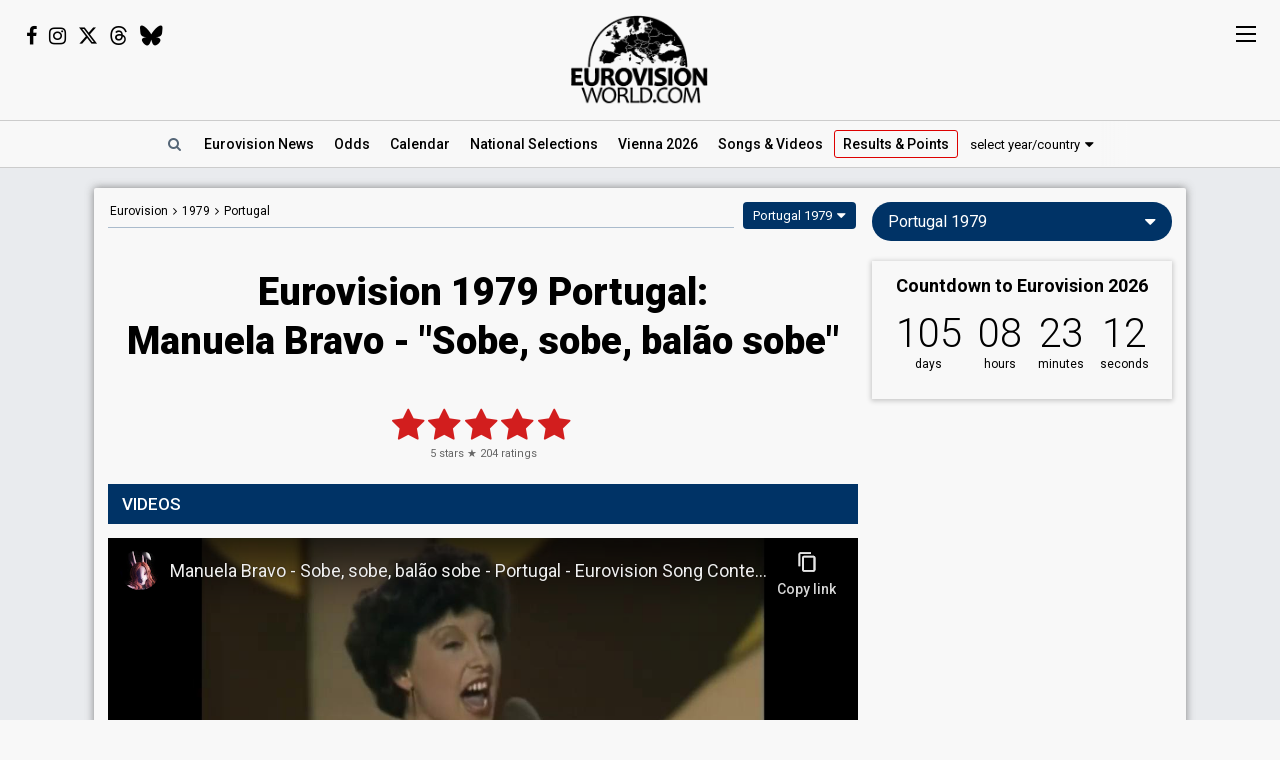

--- FILE ---
content_type: text/html; charset=UTF-8
request_url: https://eurovisionworld.com/eurovision/1979/portugal
body_size: 10099
content:
<!DOCTYPE html>
<html lang="en-gb" xmlns="http://www.w3.org/1999/xhtml">
<head>
<meta charset="UTF-8"/>
<meta http-equiv="X-UA-Compatible" content="ie=edge"/>
<title>Eurovision 1979 Portugal: Manuela Bravo - "Sobe, sobe, balão sobe"</title>
<link rel="canonical" href="https://eurovisionworld.com/eurovision/1979/portugal"/>
<meta name="description" content="&quot;Sobe, sobe, balão sobe&quot; by Manuela Bravo from Portugal at the Eurovision Song Contest 1979. Portugal finished 9th at Eurovision 1979 with 64 points. Videos and lyrics in Portuguese, English and French"/>
<meta property="article:tag" content="Eurovision"/>
<meta property="article:tag" content="Portugal"/>
<meta property="article:tag" content="1979"/>
<meta property="article:tag" content="Lyrics"/>
<meta property="article:tag" content="Videos"/>
<meta property="article:tag" content="Sobe"/>
<meta property="article:tag" content=" sobe"/>
<meta property="article:tag" content=" balão sobe"/>
<meta name="keywords" content="Eurovision,Portugal,1979,Lyrics,Videos,Sobe, sobe, balão sobe"/>
<meta property="og:site_name" content="Eurovisionworld"/>
<meta property="og:locale" content="en_US"/>
<meta property="fb:app_id" content="1515301998719477"/>
<meta property="fb:pages" content="1529210134029258"/>
<meta property="og:title" content="Eurovision 1979 Portugal: Manuela Bravo - &quot;Sobe, sobe, balão sobe&quot;"/>
<meta property="og:url" content="https://eurovisionworld.com/eurovision/1979/portugal"/>
<meta property="og:description" content="&quot;Sobe, sobe, balão sobe&quot; by Manuela Bravo from Portugal at the Eurovision Song Contest 1979. Portugal finished 9th at Eurovision 1979 with 64 points. Videos and lyrics in Portuguese, English and French"/>
<meta property="og:type" content="article"/>
<meta property="og:image" content="https://img.youtube.com/vi/SxkT8LsARIA/maxresdefault.jpg"/>
<meta property="og:image:url" content="https://img.youtube.com/vi/SxkT8LsARIA/maxresdefault.jpg"/>
<meta property="og:image:width" content="1280"/>
<meta property="og:image:height" content="720"/>
<meta property="og:image:type" content="image/jpeg"/>
<meta property="article:section" content="Eurovision Songs"/>
<meta name="twitter:title" content="Eurovision 1979 Portugal: Manuela Bravo - &quot;Sobe, sobe, balão sobe&quot;"/>
<meta name="twitter:card" content="summary_large_image"/>
<meta name="twitter:site" content="@eurovisionwld"/>
<meta name="twitter:creator" content="@eurovisionwld"/>
<meta name="twitter:image" content="https://img.youtube.com/vi/SxkT8LsARIA/maxresdefault.jpg"/>
<link rel="alternate" type="application/rss+xml" title="Eurovisionworld | Eurovision News | RSS feed" href="https://eurovisionworld.com/feed"/>
<base target="_top"/>
<meta name="viewport" content="width=device-width, initial-scale=1, viewport-fit=cover"/>
<meta name="robots" content="index,follow"/>
<meta name="googlebot" content="noodp"/>
<meta name="rating" content="general"/>
<link rel="shortcut icon" href="https://pix.eurovisionworld.com/favicon.ico"/>
<link rel="mask-icon" href="https://pix.eurovisionworld.com/icon.svg" color="#E8001E"/>
<link rel="apple-touch-icon" href="https://pix.eurovisionworld.com/apple-touch-icon.png"/>
<link rel="stylesheet" href="//pix.eurovisionworld.com/scripts/css/lyrics.min.css" type="text/css"/>
<link rel="stylesheet" href="//pix.eurovisionworld.com/scripts/css/srfg.min.css" type="text/css"/>
<style>h1{text-align:center}.lyr_div{display:none;}</style>
<script src="https://cdnjs.cloudflare.com/ajax/libs/jquery/3.7.1/jquery.min.js"></script>
<script>ewv = (window.ewv || {});ewv["vjs"] = '?v=6';ewv["vcs"] = '';ewv["final_unix"] = 1778958000;ewv["host_history_add"] = [2026,'Vienna'];ewv["tz_implemented"] = false;ewv["season"] = 2026;ewv["season_esc"] = 2026;ewv["sticky"] = true;ewv["ads_side"] = true;ewv["page"] = 'lyrics';ewv["voting_select"] = {'init': {'esc_year': '1979', 'nat_year':'1979', 'country': 'portugal', 'teaser': 'Portugal 1979', 'type': 'eurovision'}};
</script><script src="https://pix.eurovisionworld.com/scripts/js/js.min.js?v=6"></script>
<script>ewv['rating_year'] = 1979;ewv['rating_type']=1;ewv['lyrics_paragraph_height'] = true;
</script>
</head>
<body>
<script>if (ewv['touch']) $('body').on('touchstart.touchtrigger', function(){var d=1}); else $('body').addClass('h');</script><div class="top"><div class="social"><i class="fa fa-facebook ewjs-wrap-facebook" alt="Facebook icon"></i><i class="fa fa-instagram ewjs-wrap-instagram" alt="Instagram icon"></i><i class="fab fa-x-twitter ewjs-wrap-x r380n" alt="X icon"></i><i class="fab fa-threads ewjs-wrap-threads r500n" alt="Threads icon"></i><i class="fab fa-bluesky ewjs-wrap-bluesky r500n" alt="Bluesky icon"></i></div><a href="/" class="pix_opacity_a_05 top_logo_a" title="Eurovisionworld | Eurovision News &bull; Odds &bull; Songs &bull; Results"><img src="https://pix.eurovisionworld.com/grafik/logo/black_300.png" alt="Eurovisionworld" class="r500n"/><img src="https://pix.eurovisionworld.com/grafik/logo/black_hori_300.png" alt="Eurovisionworld" class="r500ib"/></a></div><script>ReplaceWrap();</script><div class="nav_placeholder sticky sticky_n none"></div><div class="nav sticky sticky_n"><table class="nav_table w100"><tr><td class="nav_td_l"><a href="/" class="pix_opacity_a_05" title="Eurovisionworld | Eurovision News &bull; Odds &bull; Songs &bull; Results"><img src="https://pix.eurovisionworld.com/grafik/logo/black_hori_300.png" class="sticky_logo r1250n" alt="Eurovisionworld"/><img src="https://pix.eurovisionworld.com/grafik/logo/black_300.png" class="sticky_logo r1250ib" alt="Eurovisionworld"/></a></td><td class="nav_td_c" style="position:relative"><nav class="nav_scroll"><span onclick="SearchToggle()" class="a nav_search lim_rem" title="Search Eurovisionworld"><i class="fa fa-search fa-fw"></i></span><a href="/" title="Eurovisionworld | Eurovision News &bull; Odds &bull; Songs &bull; Results" data-ham="Eurovision News"><span class="r500n">Eurovision </span>News</a><a href="/odds/eurovision" title="Odds Eurovision Song Contest 2026" data-ham="Odds">Odds</a><a href="/eurovision/calendar" title="Eurovision Calendar 2026" data-ham="Calendar">Calendar</a><a href="/national/2026" title="National Selections: 2026" data-ham="National Selections">National<span class="r500n"> Selections</span></a><a href="/eurovision/polls" class="ham_only" title="Eurovision Polls" data-ham="Polls">Polls</a><a href="/eurovision/2026/event" title="Eurovision Song Contest 2026: Vienna" data-ham="Vienna 2026">Vienna 2026</a><a href="/eurovision/songs-videos" title="Eurovision 2026: Songs & Videos" data-ham="Songs & Videos">Songs<span class="r420n"> & Videos</span></a><a href="/eurovision/2026/tickets" class="ham_only" title="Eurovision Tickets 2026" data-ham="Tickets">Tickets</a><a href="/eurovision/2025" class="semiactive active_ham" title="Eurovision 2025 Results: Voting & Points" data-ham="Results & Points 2025" data-button="results">Results<span class="r420n"> & Points</span></a><a href="/eurovision/stats" class="ham_only" title="Eurovision Stats" data-ham="Stats" data-group="small">Stats</a><a href="/eurovision" class="ham_only" title="Eurovision Winners" data-ham="Winners" data-group="small">Winners</a><a href="/facts" class="ham_only" title="Eurovision Facts" data-ham="Facts" data-group="small">Facts</a><a href="/quiz" class="ham_only" title="Eurovision Quiz" data-ham="Quiz" data-group="small">Quiz</a><a href="/ogae" class="ham_only" title="OGAE Eurovision Fan clubs" data-ham="OGAE" data-group="small">OGAE</a><div class="ew_select" data-callback="VotingSelect()"><span class="ew_select_new button button_light">select year/country</span><div class="ew_select_content"></div></div></nav><div class="scroll_x_gradient"></div></td><td class="nav_td_r"><i class="fa fa-facebook fa-fw ewjs-wrap-facebook"></i> <i class="fa fa-instagram fa-fw ewjs-wrap-instagram"></i> <i class="fab fa-x-twitter fa-fw ewjs-wrap-x"></i></td></tr></table></div><div class="pagewrap"><div class="page page_uv" id="page"><div class="pageleft"><div class="movev_dst_v"></div>&nbsp;</div><div class="pagecenter"><main><div class="lyrics"><div class="voting_bar lyrics_header"><div class="voting_nav"><a href="/eurovision" title="Eurovision Winners">Eurovision</a> <i class="fa fa-angle-right"></i> <span itemscope itemtype="http://schema.org/BreadcrumbList"><span itemprop="itemListElement" itemscope itemtype="http://schema.org/ListItem"><a itemprop="item" href="/eurovision/1979" title="Eurovision 1979 Results: Voting & Points"><span itemprop="name">1979</span></a><meta itemprop="position" content="1"></span> <i class="fa fa-angle-right"></i> <span itemprop="itemListElement" itemscope itemtype="http://schema.org/ListItem"><a itemprop="item" href="/eurovision/portugal" title="Portugal in Eurovision Voting & Points"><span itemprop="name">Portugal</span></a><meta itemprop="position" content="2"></span></span></div><div class="ew_select_wrap"><a href="/national/portugal/festival-da-cancao-1979/manuel-jose-soares-quando-chego-a-casa" title="Festival RTP da Canção 1979: Manuel José Soares - &quot;Quando chego a casa&quot;" class="button button_light button_left national_select_nav none"><i class="fa fa-arrow-left"></i> <i class="fa fa-music"></i></a><span class="ew_select" data-callback="VotingSelect()"><span class="button ew_select_new">Portugal 1979</span><div class="ew_select_content"></div></span><a href="/national/portugal/festival-da-cancao-1979/paula-abril-bergantim" title="Festival RTP da Canção 1979: Paula Abril - &quot;Bergantim&quot;" class="button button_light button_right national_select_nav none"><i class="fa fa-music"></i> <i class="fa fa-arrow-right"></i></a></div></div><h1 class="mm lyrics_header">Eurovision 1979 Portugal:<br/>Manuela Bravo - "Sobe, sobe, balão sobe"</h1><div itemscope itemtype="http://schema.org/MusicRecording"><div class="mm rating_wrap lyrics_header" data-rating-id="974" data-rating="204,5"><div itemprop="aggregateRating" itemscope itemtype="http://schema.org/AggregateRating" style="font-size:11px"><span itemprop="ratingValue" class="ratingValue">5</span> stars &#9733; <span itemprop="ratingCount" class="ratingCount">204</span> ratings</div></div><div class="bar printcssnone lyrics_video_bar"><h2>Videos</h2></div><div class="lyrics_video_wrap lyrics_video_wrap_single"><div class="lyrics_video_div lyrics_video_div_single" data-yt="SxkT8LsARIA"><div class="vid_ratio" data-yt-code="SxkT8LsARIA" data-yt-start="12" data-yt-pix="maxresdefault.jpg"><iframe src="https://www.youtube-nocookie.com/embed/SxkT8LsARIA?showinfo=0&rel=0&modestbranding=1&start=12" frameborder="0" allowfullscreen="true" webkitallowfullscreen="true" mozallowfullscreen="true" scrolling="no" allow="accelerometer; autoplay; encrypted-media; gyroscope; picture-in-picture" referrerpolicy="strict-origin-when-cross-origin"></iframe></div><div class="lyrics_video_text">Eurovision 1979</div></div><div class="lyrics_video_div lyrics_video_div_hidden" data-yt="w22sLBV_Qrg" data-yt-pix="maxresdefault.jpg"><div class="lyrics_video_text">Festival RTP da Canção 1979 - Final</div></div><div class="lyrics_video_div lyrics_video_div_hidden" data-yt="_iLw12s3Lwk" data-yt-pix="sddefault.jpg"><div class="lyrics_video_text">Music video</div></div><div class="lyrics_video_div lyrics_video_div_hidden" data-yt="S_6zynRi5VU" data-yt-pix="maxresdefault.jpg"><div class="lyrics_video_text">Audio (English version: "Flying Up With My Balloon, My Balloon, My Balloon")</div></div><div class="lyrics_video_div lyrics_video_div_hidden" data-yt="GE6aawFcrb4" data-yt-pix="hqdefault.jpg"><div class="lyrics_video_text">Audio (French version: "Tu T' Envoles Mon Ballon, Mon Ballon, Mon Ballon")</div></div><div class="lyrics_more_videos_div"><button class="button button_round" onclick="LyricsMoreVideos()">4 more videos <i class="fa fa-caret-down"></i></button></div></div><div class="googlead_wrap"><ins class="googlead_ins"></ins></div><div class="bar"><h2>Lyrics</h2></div><div><div class="postit_wrap"><i class="pin pinflag"></i><a class="postit" href="/eurovision/1979#portugal" title="Eurovision 1979 Results: Voting &amp; Points">Portugal finished 9th at Eurovision 1979 with 64 points.<br/><u>Who gave points to Portugal at Eurovision 1979?</u></a></div></div><div class="lyrics_div_wrap mm"><div class="r600n lyrics_buttons_desktop"><div class="lyrics_buttons lyrics_buttons_left"><span class="button button_inactive lyrics_button" data-lyrics-button="0">Portuguese</span></div><div class="lyrics_buttons lyrics_buttons_right"><button class="button lyrics_button button_active" data-lyrics-sub="1">English</button><button class="button lyrics_button" data-lyrics-button="3" data-lyrics-country="fr">French</button><div class="lyrics_buttons_sub lyrics_buttons_sub_right"><button class="button button_medium lyrics_button button_active" style="display:inline-block" data-lyrics-button="1" data-lyrics-sub="1">English translation</button><button class="button button_medium lyrics_button" style="display:inline-block" data-lyrics-button="2" data-lyrics-sub="1">English version</button></div></div></div><div class="r600b lyrics_buttons_mobile"><button class="button lyrics_button lyrics_lang_650_button button_active" data-lyrics-button="0">Portuguese</button><button class="button lyrics_button lyrics_lang_650_button" data-lyrics-sub="1" data-lyrics-country-mobile="gb">English</button><button class="button lyrics_button lyrics_lang_650_button" data-lyrics-button="3" data-lyrics-country-mobile="fr">French</button><div class="lyrics_buttons_sub lyrics_buttons_sub_center none"><button class="button button_medium lyrics_button button_active" data-lyrics-button="1" data-lyrics-sub="1">English translation</button><button class="button button_medium lyrics_button" data-lyrics-button="2" data-lyrics-sub="1">English version</button></div></div><div class="lyr_clear">&nbsp;</div><div class="lyrics_div lyr_div lyr_mobile lyr_desktop" data-lyrics-version="Portuguese" data-lyrics-language="89" data-lyrics-div="0"><h3>Sobe, sobe, balão sobe</h3><p>Bada bada bada bada bada da…<br/>Bada bada bada bada bada da…<br/>Sobe, sobe, balão sobe<br/>Sobe, sobe, balão sobe</p><p>Eu vivo a sonhar, não pensem mal de mim<br/>Quanto mais não vale viver a vida assim?<br/>Nas asas do sonho é bom andar sem norte<br/>Não preciso vistos nem uso passaporte</p><p>Não tenho limites, parar não é comigo<br/>Se ouço o meu amor, dizer: "Eu vou contigo!"<br/>Ter essa certeza é luz dum novo dia<br/>Vai, meu balão d'oiro envolto em fantasia</p><p>Sobe, sobe, balão sobe<br/>Vai pedir àquela estrela<br/>Que me deixe lá viver e sonhar<br/>Levo o meu amor comigo<br/>Pois eu sei que encontrei<br/>O lugar ideal para amar</p><p>Sobe, sobe, balão sobe<br/>Vai pedir àquela estrela<br/>Que me deixe lá viver e sonhar<br/>Levo o meu amor comigo<br/>Pois eu sei que encontrei<br/>O lugar ideal para amar</p><p>Sobe, sobe, balão sobe<br/>Vai pedir àquela estrela<br/>Que me deixe lá viver e sonhar<br/>Levo o meu amor comigo<br/>Pois eu sei que encontrei<br/>O lugar ideal para amar</p><p>Sobe, sobe, balão sobe<br/>Vai pedir àquela estrela<br/>Que me deixe lá viver e sonhar<br/>Levo o meu amor comigo<br/>Pois eu sei que encontrei<br/>O lugar ideal para amar</p><p>La la la…</p><p>Levo o meu amor comigo<br/>Pois eu sei que encontrei<br/>O lugar ideal para amar</p><p>Sobe, sobe, balão sobe<br/>Balão ѕobe<br/>(La la lа…)</p></div><div class="lyrics_div lyr_div lyr_desktop" data-lyrics-version="English (English translation)" data-lyrics-language="1" data-lyrics-div="1"><h3>Rise, rise, balloon rise</h3><p>Bada bada bada bada bada da<br/>Bada bada bada bada bada da<br/>Rise, rise, balloon rise<br/>Rise, rise, balloon rise</p><p>I live dreaming, don't think bad of me<br/>Isn't it better to live life this way?<br/>In the wings of dreams, it's good to wander aimlessly<br/>I don't need a visa and I don't use a passport</p><p>I have no limits, stopping is not for me<br/>If I listen to my darling saying: "I'll go with you!"<br/>Having that certitude is the light of a new day<br/>Go, my golden balloon, wrapped in fantasy</p><p>Rise, rise, balloon rise<br/>Rise and ask that star<br/>If she will let me live and dream there<br/>I will take my love with me<br/>Because I know that I've found<br/>The ideal place to love</p><p>Rise, rise, balloon rise<br/>Rise and ask that star<br/>If she will let me live and dream there<br/>I'll take my love with me<br/>Because I know that I've found<br/>The ideal place to love</p><p>Rise, rise, balloon rise<br/>Rise and ask that star<br/>If she will let me live and dream there<br/>I'll take my love with me<br/>Because I know that I've found<br/>The ideal place to love</p><p>Rise, rise, balloon rise<br/>Rise and ask that star<br/>If she will let me live and dream there<br/>I'll take my love with me<br/>Because I know that I've found<br/>The ideal place to love</p><p>La la la…</p><p>I'll take my love with me<br/>Because I know that I've found<br/>The ideal place to love</p><p>Rise, rise, balloon rise<br/>Balloon riѕe<br/>(La la lа…)</p></div><div class="lyrics_div lyr_div " data-lyrics-version="English (English version)" data-lyrics-language="1" data-lyrics-div="2"><h3>Flying Up With My Balloon, My Balloon, My Balloon</h3><p>Bada bada bada bada bada da…<br/>Bada bada bada bada bada da…<br/>Flying up with my balloon<br/>My balloon, my balloon</p><p>I live on my living, you shouldn't think of me<br/>You should think it worth to see the life I see<br/>I rob all my nights, I've got myself to blame<br/>I live on my days, it's nice to go in vain</p><p>Boundaries I don't have, I haven't got an end<br/>I have but your love, the words of love you sang<br/>Sure of you alone, I'm sure of what to say<br/>Rise, my gold balloon, and rise, my golden way</p><p>Flying up with my balloon<br/>Flying up into the skies<br/>Rising up into the moon of my dream<br/>I can take your love along<br/>Turn your love into a song<br/>Love your strings of love and sing</p><p>Flying up with my balloon<br/>Flying up into the skies<br/>Rising up into the moon of my dream<br/>I can take your love along<br/>Turn your love into a song<br/>Love your strings of love and sing</p><p>Flying up with my balloon<br/>Flying up into the skies<br/>Rising up into the moon of my dream<br/>I can take your love along<br/>Turn your love into a song<br/>Love your strings of love and sing</p><p>Flying up with my balloon<br/>Flying up into the skies<br/>Rising up into the moon of my dream<br/>I can take your love along<br/>Turn your love into a song<br/>Love your strings of love and sing</p><p>La la la…</p><p>I can take your love along<br/>Turn your love into a song<br/>Love your strings of love and ѕing</p><p>My balloon, my balloon<br/>Fly away<br/>(La la lа…)</p></div><div class="lyrics_div lyr_div " data-lyrics-version="French" data-lyrics-language="34" data-lyrics-div="3"><h3>Tu T' Envoles Mon Ballon, Mon Ballon, Mon Ballon</h3><p>Bada bada bada bada bada da…<br/>Bada bada bada bada bada da…<br/>Tu t'envoles, mon ballon<br/>Mon ballon, mon ballon</p><p>Je rêve en vivant, je me suis égarée<br/>C'est quand-même bien d'avoir longtemps rêvé<br/>Je vu tout le vent, la pluie et le passé<br/>Je vois le printemps, la joie que j'ai bercée</p><p>Toujours une chance la route a retrouvée<br/>Sa voix que je pense m'avoir toujours cherchée<br/>C'est encore lui-même qui sait que je l'adore<br/>Je pense que j'aime, je prends mon ballon d'or</p><p>Tu t'envoles, mon ballon<br/>Dans le ciel tu m'enlèves<br/>Je t'appelle, mon ballon, dans mes rêves<br/>Tu me portes vers le jour<br/>Le chemin de son retour<br/>Vers le feu de notre amour</p><p>Tu t'envoles, mon ballon<br/>Dans le ciel tu m'enlèves<br/>Je t'appelle, mon ballon, dans mes rêves<br/>Tu me portes vers le jour<br/>Le chemin de son retour<br/>Vers le feu de notre amour</p><p>Tu t'envoles, mon ballon<br/>Dans le ciel tu m'enlèves<br/>Je t'appelle, mon ballon, dans mes rêves<br/>Tu me portes vers le jour<br/>Le chemin de son retour<br/>Vers le feu de notre amour</p><p>Tu t'envoles, mon ballon<br/>Dans le ciel tu m'enlèves<br/>Je t'appelle, mon ballon, dans mes rêves<br/>Tu me portes vers le jour<br/>Le chemin de son retour<br/>Vers le feu de notre amour</p><p>La la la…</p><p>Tu me portes vers le jour<br/>Le chemin de son retour<br/>Vers le feu de notre amour</p><p>Mon ballon, mon ballon<br/>Tu t'envoleѕ<br/>(La la lа…)</p></div><div class="con_rem lim_rem" style="padding:8px 0;text-align:right"><button class="button button_light button_small button_round errep_load_button" onclick="ErrorReportSongLoad(this)"><i class="fa fa-times-circle"></i> Report an error</button></div></div><div class="bar"><h2>Portugal 1979</h2></div><div class="lazy" data-src="LyrHeight()" data-type="function"></div><div class="lyr lyr1v"><div class="lyr_vid"><div class="vid_ratio"><div class="video" data-video-youtube="SxkT8LsARIA" data-video-img="https://img.youtube.com/vi/SxkT8LsARIA/maxresdefault.jpg" data-video-start="12"></div></div></div><div class="lyr_inf"><div><div><div class="lyr_inf_label">Artist</div><div itemprop="byArtist">Manuela Bravo</div></div><div><div class="lyr_inf_label">Title</div><div itemprop="name">Sobe, sobe, balão sobe</div></div><div><div class="lyr_inf_label">Event</div><div itemprop="inAlbum">Eurovision Song Contest 1979 Jerusalem</div></div></div></div><div class="lyr_res"><a href="/eurovision/1979#portugal" title="Eurovision 1979 Results: Voting & Points" data-cont-video-event="Eurovision 1979"><h4 data-place="9">Result 1979</h4><div><span>PLACE</span>&nbsp;&nbsp; 9<small>/19</small></div><div><span>POINTS</span>64</div><span>RUNNING ORDER: 1</span></a></div></div></div><div class="people_wrap mm" id="people"><div class="people_div"><div class="people_inner"><div class="people_category"><h4 class="label" style="background:#D21E1E">ARTIST</h4><ul><li data-people="2077"><b style="font-weight:500">Manuela Bravo</b></li></ul></div><div class="people_category"><h4 class="label" style="background:#D21E1E">BACKINGS</h4><ul><li data-people="12540"><b style="font-weight:500">Ana Paula</b></li><li data-people="12539"><b style="font-weight:500">Dulce Neves</b></li><li data-people="12541"><b style="font-weight:500">Irene</b></li><li data-people="4421"><b style="font-weight:500">Lia Senna</b></li></ul></div></div><div class="people_inner"><div class="people_category"><h4 class="label" style="background:#1474B7">SONGWRITER</h4><ul><li data-people="210"><b style="font-weight:500">Carlos Nóbrega e Sousa</b><ul class="people_small"><li>Portugal 1965: <a href="/eurovision/1965/portugal" title="Eurovision 1965 Portugal: Simone de Oliveira - &quot;Sol de inverno&quot;" class="under">Sol de inverno</a> (composer)</li></ul></li></ul></div><div class="people_category"><h4 class="label" style="background:#1474B7">CONDUCTOR</h4><ul><li data-people="1049"><b style="font-weight:500">Thilo Krasmann</b><ul class="people_small"><li>Portugal 1997: <a href="/eurovision/1997/portugal" title="Eurovision 1997 Portugal: Célia Lawson - &quot;Antes Do Adeus&quot;" class="under">Antes Do Adeus</a> (composer, conductor)</li><li>Portugal 1995: <a href="/eurovision/1995/portugal" title="Eurovision 1995 Portugal: Tó Cruz - &quot;Baunilha e Chocolate&quot;" class="under">Baunilha e Chocolate</a> (conductor)</li><li>Portugal 1994: <a href="/eurovision/1994/portugal" title="Eurovision 1994 Portugal: Sara Tavares - &quot;Chamar a música&quot;" class="under">Chamar a música</a> (conductor)</li><li><a href="/eurovision/1991/portugal" title="Eurovision 1991 Portugal: Dulce - &quot;Lusitana Paixão&quot;" class="under">Portugal 1991</a>: jury member</li><li>Portugal 1978: <a href="/eurovision/1978/portugal" title="Eurovision 1978 Portugal: Gemini - &quot;Dai-li-dou&quot;" class="under">Dai-li-dou</a> (conductor)</li><li>Portugal 1976: <a href="/eurovision/1976/portugal" title="Eurovision 1976 Portugal: Carlos do Carmo - &quot;Uma flor de verde pinho&quot;" class="under">Uma flor de verde pinho</a> (conductor)</li></ul></li></ul></div></div><div class="people_inner people_block"><div class="people_category"><h4 class="label" style="background:#456">SPOKESPERSON</h4><ul><li data-people="8314"><b style="font-weight:500">João Abel da Fonseca</b><ul class="people_small"><li><a href="/eurovision/1990/portugal" title="Eurovision 1990 Portugal: Nucha - &quot;Há Sempre Alguém&quot;" class="under">Portugal 1990</a>: spokesperson</li><li><a href="/eurovision/1983/portugal" title="Eurovision 1983 Portugal: Armando Gama - &quot;Esta balada que te dou&quot;" class="under">Portugal 1983</a>: spokesperson</li></ul></li></ul></div><div class="people_category"><h4 class="label" style="background:#456">COMMENTATOR</h4><ul><li data-people="8290"><b style="font-weight:500">Fialho Gouveia</b><div class="people_alias">Real name: José Manuel Bastos Fialho Gouveia</div><ul class="people_small"><li><a href="/eurovision/1986/portugal" title="Eurovision 1986 Portugal: Dora - &quot;Não sejas mau para mim&quot;" class="under">Portugal 1986</a>: commentator</li><li><a href="/eurovision/1984/portugal" title="Eurovision 1984 Portugal: Maria Guinot - &quot;Silêncio e tanta gente&quot;" class="under">Portugal 1984</a>: commentator</li><li><a href="/eurovision/1982/portugal" title="Eurovision 1982 Portugal: Doce - &quot;Bem bom&quot;" class="under">Portugal 1982</a>: commentator</li><li><a href="/eurovision/1968/portugal" title="Eurovision 1968 Portugal: Carlos Mendes - &quot;Verão&quot;" class="under">Portugal 1968</a>: commentator</li></ul></li></ul></div></div><div class="right con_rem lim_rem"><button class="button button_small button_light button_round people_input_start_button" onclick="PeopleInputStart()"><i class="fa fa-pencil"></i> edit</button></div></div></div><div class="googlead_wrap" style="margin:28px 0;clear:none"><ins class="googlead_ins"></ins></div><div class="bar bar_link printcssnone"><a href="/national/portugal/festival-da-cancao-1979" title="Portugal: Festival RTP da Canção 1979"><h2>Festival RTP da Canção 1979<span class="r500n"> • Result</span></h2></a></div><div class="national_song_result_wrap national_expand_wrap"><div class="expand" data-national-expand-selection="Festival RTP da Canção 1979"><a href="/national/portugal/festival-da-cancao-1979#semi-final-3" class="national_song_result national_song_result_link" title="Portugal: Festival RTP da Canção 1979 - Semi-final 3" data-cont-video-event="Festival RTP da Canção 1979 - Semi-final 3"><div class="national_song_result_header"><small>Festival RTP da Canção 1979</small><h3>Semi-final 3</h3><small><span data-tz-unix="288136801" data-tz-format="j F Y">17 February 1979</span></small><div class="national_song_result_header_border"></div></div><div class="national_song_result_body"><table class="national_data_table"><tbody><tr><td>Result</td><td><span class="national_label national_label_green" style="font-size:13px">Qualified for the final</span></td></tr><tr><td>Place</td><td>2nd <small>(out of 9)</small></td></tr><tr><td>Points</td><td>17</td></tr></tbody></table></div></a><a href="/national/portugal/festival-da-cancao-1979#final" class="national_song_result national_song_result_link" title="Portugal: Festival RTP da Canção 1979 - Final" data-cont-video-event="Festival RTP da Canção 1979 - Final"><div class="national_song_result_header"><small>Festival RTP da Canção 1979</small><h3>Final</h3><small><span data-tz-unix="288741601" data-tz-format="j F Y">24 February 1979</span></small><div class="national_song_result_header_border"></div></div><div class="national_song_result_body"><table class="national_data_table"><tbody><tr><td>Place</td><td><span class="national_label national_label_gold" style="font-size:13px">Winner</span></td></tr><tr><td>Points</td><td>149</td></tr></tbody></table></div></a></div></div><div id="voting_stat"></div><div class="lazy" data-src="LoadVotingCountry('pt')" data-type="function"></div><div id="voting_table_5"></div><div class="morenews_div none"><div class="bar printcssnone" style="margin-bottom:14px"><h2>Portugal &bull; News</h2></div><div class="mm"><div class="news_grid_3" id="news_land"></div><div class="div_more_news"><button onclick="MoreNews(this)" data-mn-id="news_land" data-mn-t="portugal" class="button button_round morenews_land_button"><i class="fa fa-caret-down"></i> more news • Portugal</button></div></div></div><div class="lazy" data-src="$('.morenews_land_button').click()" data-type="function"></div><div class="fact_wrap fact3"><div class="fact"><a href="/facts" title="Eurovision Facts"><img src="https://pix.eurovisionworld.com/grafik/facts.gif" alt="Lightbulb gif icon" title="Did you know..."/><h4>Did you know...</h4>Austria, Denmark, Finland, Norway, Portugal and Sweden boycotted the 1970 contest as they were not pleased with the result of 1969 and the voting structure</a></div><div class="fact"><a href="/facts" title="Eurovision Facts"><img src="https://pix.eurovisionworld.com/grafik/facts.gif" alt="Lightbulb gif icon" title="Did you know..."/><h4>Did you know...</h4>Portugal had to go through 49 contests to achieve their first victory in 2017</a></div><div class="fact"><a href="/facts" title="Eurovision Facts"><img src="https://pix.eurovisionworld.com/grafik/facts.gif" alt="Lightbulb gif icon" title="Did you know..."/><h4>Did you know...</h4>Portugal holds the record of most points in a Grand Final. In 2017 Salvador Sobral won with record breaking 758 points with the song "Amar Pelos Dois"</a></div></div><div id="voting_calendar" data-finished="hide"></div></div></main><div class="bar" id="news_index" style="clear:both"><h2>Eurovision News</h2></div><div class="mm"><div class="news_banner"><div class="grid"><a href="/eurovision/2025" title="Eurovision 2025 Results: Voting & Points"><div class="pix_zoom"><img loading="lazy" src="https://pix.eurovisionworld.com/pix/eurovision-2025-results_t.jpg" alt="Eurovision 2025 Results" title="Eurovision 2025 Results"/></div><div class="grid_text"><h3>Eurovision 2025: Results</h3><p>All the voting & points from the Eurovision Song Contest 2025</p></div></a></div><div class="grid"><a href="/eurovision/2026/event" title="Eurovision Song Contest 2025: Vienna"><div class="pix_zoom"><img loading="lazy" src="https://pix.eurovisionworld.com/g/y/eurovision-2026-vienna.jpg" alt="Eurovision 2026 Vienna" title="Eurovision 2026 Vienna"/></div><div class="grid_text"><h3>Eurovision 2026: Vienna</h3><p>All about the Eurovision Song Contest 2026 in Vienna: Date, city, participants...</p></div></a></div></div><div class="news_grid_3" id="news_grid_3"></div><script>NewsLoad('world')</script></div><div class="fact_wrap fact3 r600n"><div class="fact"><a href="/facts" title="Eurovision Facts"><img src="https://pix.eurovisionworld.com/grafik/facts.gif" alt="Lightbulb gif icon" title="Did you know..."/><h4>Did you know...</h4>In 2024, the EBU rejected two songs submitted by the Israeli broadcaster; "October Rain" and "Dance Forever" due to political content in the lyrics. The broadcaster later submitted "Hurricane", which was approved</a></div><div class="fact"><a href="/facts" title="Eurovision Facts"><img src="https://pix.eurovisionworld.com/grafik/facts.gif" alt="Lightbulb gif icon" title="Did you know..."/><h4>Did you know...</h4>The Eurovision Song Contest is one of the longest running recurring television broadcasts in the world</a></div><div class="fact"><a href="/facts" title="Eurovision Facts"><img src="https://pix.eurovisionworld.com/grafik/facts.gif" alt="Lightbulb gif icon" title="Did you know..."/><h4>Did you know...</h4>The scores of the voting from the 1956-contest have never been made public, leaving room for lots of speculation. Attempts to reconstruct the voting by interviewing jury members over the following five decades did not lead to any reliable outcome</a></div></div><div class="movem_dst_m"></div></div><div class="pageright" id="pageright"><div class="box ew_select r1000n" data-callback="VotingSelect()"><span class="button button_round ew_select_new">Portugal 1979</span><div class="ew_select_content"></div></div><div class="box mm r1000n"><a href="/eurovision/2026/event" class="countdown countdown_link"></a></div><div class="box teaser_social r1000b"><h2 onclick="PopupFollow()">Follow Eurovisionworld</h2><div class="social_r"><span class="ewjs-wrap-facebook"><i class="fa fa-facebook fa-fw" alt="Facebook icon"></i></span><span class="ewjs-wrap-x"><i class="fab fa-x-twitter fa-fw" alt="X icon"></i></span><span class="ewjs-wrap-instagram"><i class="fa fa-instagram fa-fw" alt="Instagram icon"></i></span><span class="ewjs-wrap-threads"><i class="fab fa-threads fa-fw" alt="Threads icon"></i></span><span class="ewjs-wrap-bluesky"><i class="fab fa-bluesky fa-fw" alt="Bluesky icon"></i></span></div></div><div class="googlead_wrap"><ins class="googlead_ins googlead_vertical"></ins></div><div class="box poll" id="poll_94745" data-poll="307" data-rand="94745"><div class="lazy" data-src="PollLoad(94745)" data-type="function"></div></div><div class="box teaser_allabout center"><div class="lazy" data-src="AllAbout()" data-type="function"></div></div><div class="fact"><a href="/facts" title="Eurovision Facts"><img src="https://pix.eurovisionworld.com/grafik/facts.gif" alt="Lightbulb gif icon" title="Did you know..."/><h4>Did you know...</h4>Austria boycotted the 1969-contest in Madrid because Spain at that time was ruled by Francisco Franco</a></div><div class="fact"><a href="/facts" title="Eurovision Facts"><img src="https://pix.eurovisionworld.com/grafik/facts.gif" alt="Lightbulb gif icon" title="Did you know..."/><h4>Did you know...</h4>95 percent of the Danish viewing public saw the 2001 contest on TV - the highest percentage in Europe</a></div><div class="box teaser_flex teaser_flex_united24 r1000n"><a href="https://u24.gov.ua" target="_blank" title="UNITED24" rel="nofollow"><div class="pix_zoom"><img data-src="https://pix.eurovisionworld.com/g/united24_vertical.jpg" src="/p.png" class="lazy_wait w100"/></div></a></div><div class="box teaser_quiz teaser_flex r1000n"><h3><a href="/quiz" title="Eurovision Quiz">Eurovision Quiz</a></h3><h4><a href="/quiz" title="Eurovision Quiz">Are you a true Eurovision fan?</a></h4><div class="teaser_text"><div class="teaser_img"><a href="/quiz" title="Eurovision Quiz"><div class="pix_zoom"><img loading="lazy" src="https://pix.eurovisionworld.com/grafik/2018/quiz.png" alt="Quiz"/></div></a></div><a href="/quiz/eurovision-2025" title="Eurovision Quiz: Eurovision 2025"><i class="fa fa-question-circle"></i> Quiz: Eurovision 2025</a><a href="/quiz/eurovision_history" title="Eurovision Quiz: Eurovision History"><i class="fa fa-question-circle"></i> Quiz: Eurovision History</a><a href="/quiz/quiz-tobias-eurovision-winners" title="Eurovision Winners"><i class="fa fa-question-circle"></i> Quiz: Eurovision Winners</a><a href="/quiz/quiz-go_away-eurovision-2015-to-2024-quiz" title="Eurovision 2015 to 2024 Quiz"><i class="fa fa-question-circle"></i> Eurovision 2015 to 2024</a><a href="/quiz" title="Eurovision Quiz" style="color:#FF0">...and 1157 more Quizzes</a></div></div><div class="movem_dst_h"></div></div><div style="clear:both">&nbsp;</div></div></div><div class="lazy gconsrewoketrigger" data-src="GconsRewoke()" data-type="function"></div><div class="disclaimer"></div><a href="/" title="Eurovisionworld | Eurovision News &bull; Odds &bull; Songs &bull; Results" class="logo_sticky sticky_icon sticky menu_d opacity_hover" style="width:44px;height:44px"><img src="https://pix.eurovisionworld.com/grafik/logo/sticky.jpg" class="w100"></a><div class="ham_sticky sticky_icon sticky sticky_n menu_d menu_n" onclick="MenuOpen()"><div class="hamburger" alt="Menu icon"><span></span><span></span><span></span><span></span></div></div><div class="popup_follow" style="display:none"><div class="popup_follow_close" onclick="PopupClose()" title="close">&times;</div><h3>Please support us</h3><h4>Follow Eurovisionworld</h4><div class="social_r"><a href="https://www.facebook.com/eurovisionw" title="Follow Eurovisionworld on Facebook" target="_blank" class="social_facebook" data-google-vignette="false"><span><i class="fa fa-facebook fa-fw"></i></span></a><a href="https://x.com/eurovisionwld" title="Follow Eurovisionworld on X" target="_blank" class="social_x" data-google-vignette="false"><span><i class="fab fa-x-twitter fa-fw"></i></span></a><a href="https://bsky.app/profile/eurovisionworld.com" title="Follow Eurovisionworld on Bluesky" target="_blank" class="social_bluesky" data-google-vignette="false"><span><i class="fab fa-bluesky fa-fw"></i></span></a><a href="https://www.threads.net/@eurovisionw" title="Follow Eurovisionworld on Threads" target="_blank" class="social_threads" data-google-vignette="false"><span><i class="fab fa-threads fa-fw"></i></span></a><a href="https://www.instagram.com/eurovisionw/" title="Follow Eurovisionworld on Instagram" target="_blank" class="social_instagram" data-google-vignette="false"><span><i class="fa fa-instagram fa-fw"></i></span></a></div></div><script>PageWritten();</script><script async src="https://www.googletagmanager.com/gtag/js?id=G-ZTJ0MYVBKH"></script>
<script>window.dataLayer = window.dataLayer || [];function gtag(){dataLayer.push(arguments);} gtag('js', new Date());gtag('config', 'G-ZTJ0MYVBKH');</script>

<link rel="stylesheet" href="//pix.eurovisionworld.com/scripts/css/postit.min.css" media="print" onload="this.media='all'"/>
<link rel="stylesheet" href="https://fonts.googleapis.com/css?family=Delius&display=swap" media="print" onload="this.media='all'"/>
<link rel="stylesheet" href="https://fonts.googleapis.com/css?family=Roboto:100,300,300i,400,400i,500,500i,700,700i,900,900i%7CRoboto+Condensed:300,400&display=swap" media="print" onload="this.media='all'"/>
<link rel="stylesheet" href="https://cdnjs.cloudflare.com/ajax/libs/font-awesome/4.6.3/css/font-awesome.min.css" media="print" onload="this.media='all'"/>
<link rel="stylesheet" href="https://cdnjs.cloudflare.com/ajax/libs/font-awesome/6.6.0/css/brands.min.css" media="print" onload="this.media='all'"/>
<style>body{padding-top:0 !important}.postit_wrap .pin.pinflag:after{background-position:0px -60px} .postit_wrap .postit {transform: rotate(3deg);z-index:2}.lyrics_more_videos_div{text-align:center;padding:14px 0;clear:both}.lyrics_video_div_hidden{display:none}.lyrics_buttons_sub{clear:both;padding-top:16px;}.lyrics_buttons_sub > button.lyrics_button{display:none;}.lyrics_buttons_sub > button.lyrics_button.button_active{background:#0462E0;}.h .lyrics_buttons_sub > button.lyrics_button:hover{background:#07E !important;}a.esccancel{background:#D21E1E;text-align:center;color:#FFF !important;text-decoration:none !important;padding:16px;line-height:2em;margin-bottom:16px;display:block;box-shadow:0 1px 5px 1px rgba(0, 0, 0, 0.2);border-radius:4px;}.h a.esccancel{transition: all .25s ease-out;}.h a.esccancel:hover{box-shadow:0 1px 5px 1px rgba(0, 0, 0, 0.4);background:#E52850;color:#FFF}a.esccancel h4{font-size: 30px;font-weight: 700;margin:0;line-height:1;}a.esccancel img{height:40px;margin:0 10px -10px 0;}@media screen and (max-width:500px){a.esccancel h4{font-size: 22px;}a.esccancel img{display:none;}}.pageright > .box.ew_select {display:block;}.pageright > .box.ew_select > .ew_select_new {display:block;margin:0}</style>
<script>if (!cookie_obj['ewc_pref_noads']){AdPush();}</script>
<script src="https://pagead2.googlesyndication.com/pagead/js/adsbygoogle.js" async crossorigin="anonymous"></script>
<script src="//pix.eurovisionworld.com/scripts/js/lyrics.min.js?v=6"></script>
<script>ewv['lyr_cont_status'] = {};ewv["voting_select"]["nav"] = true;if (window.location.hash == '#natnav'){$('.national_select_nav').show();window.history.replaceState(undefined, undefined, window.location.pathname);}else if ((cookie_obj["ewc_vsel"] || cookie_obj["ewc_vsel_songs"]) && !ewv["voting_select"]["loaded"]){$(document).ready(function(){VotingSelectLoadJs(function(){VotingSelectNav()});});}lyrics_song_id = 974;$('.lyrics_button').on('click',function(){LyricsButton(this);});ewv['callback']['country'].push(function(){if (!YTC('SxkT8LsARIA')) $('.lyr_vid .video').addClass('video_done video_blocked');});if (window.location.hash == '#people'){$(document).ready(function(){setTimeout(function(){TargetScroll('#people')},500);$('.expand_trigger').trigger('click');});}EwCountdown.Start({"unix":1778612400,"el":".countdown_link","event":"Countdown to Eurovision 2026","link":"\/eurovision\/2026\/event","title":"Eurovision Song Contest 2026: Vienna"});</script>
<link href="//pix.eurovisionworld.com/scripts/css/print.min.css" rel="stylesheet" media="print"/><script>uuasfsge = 1769306595;kmffstyt = 1769481809;</script></body></html>

--- FILE ---
content_type: text/html; charset=utf-8
request_url: https://www.youtube-nocookie.com/embed/SxkT8LsARIA?showinfo=0&rel=0&modestbranding=1&start=12
body_size: 46129
content:
<!DOCTYPE html><html lang="en" dir="ltr" data-cast-api-enabled="true"><head><meta name="viewport" content="width=device-width, initial-scale=1"><script nonce="dzPiMiCxoikC0OgotcywlQ">if ('undefined' == typeof Symbol || 'undefined' == typeof Symbol.iterator) {delete Array.prototype.entries;}</script><style name="www-roboto" nonce="DE2YFPx2ay0Bf-Gzlyy7qQ">@font-face{font-family:'Roboto';font-style:normal;font-weight:400;font-stretch:100%;src:url(//fonts.gstatic.com/s/roboto/v48/KFO7CnqEu92Fr1ME7kSn66aGLdTylUAMa3GUBHMdazTgWw.woff2)format('woff2');unicode-range:U+0460-052F,U+1C80-1C8A,U+20B4,U+2DE0-2DFF,U+A640-A69F,U+FE2E-FE2F;}@font-face{font-family:'Roboto';font-style:normal;font-weight:400;font-stretch:100%;src:url(//fonts.gstatic.com/s/roboto/v48/KFO7CnqEu92Fr1ME7kSn66aGLdTylUAMa3iUBHMdazTgWw.woff2)format('woff2');unicode-range:U+0301,U+0400-045F,U+0490-0491,U+04B0-04B1,U+2116;}@font-face{font-family:'Roboto';font-style:normal;font-weight:400;font-stretch:100%;src:url(//fonts.gstatic.com/s/roboto/v48/KFO7CnqEu92Fr1ME7kSn66aGLdTylUAMa3CUBHMdazTgWw.woff2)format('woff2');unicode-range:U+1F00-1FFF;}@font-face{font-family:'Roboto';font-style:normal;font-weight:400;font-stretch:100%;src:url(//fonts.gstatic.com/s/roboto/v48/KFO7CnqEu92Fr1ME7kSn66aGLdTylUAMa3-UBHMdazTgWw.woff2)format('woff2');unicode-range:U+0370-0377,U+037A-037F,U+0384-038A,U+038C,U+038E-03A1,U+03A3-03FF;}@font-face{font-family:'Roboto';font-style:normal;font-weight:400;font-stretch:100%;src:url(//fonts.gstatic.com/s/roboto/v48/KFO7CnqEu92Fr1ME7kSn66aGLdTylUAMawCUBHMdazTgWw.woff2)format('woff2');unicode-range:U+0302-0303,U+0305,U+0307-0308,U+0310,U+0312,U+0315,U+031A,U+0326-0327,U+032C,U+032F-0330,U+0332-0333,U+0338,U+033A,U+0346,U+034D,U+0391-03A1,U+03A3-03A9,U+03B1-03C9,U+03D1,U+03D5-03D6,U+03F0-03F1,U+03F4-03F5,U+2016-2017,U+2034-2038,U+203C,U+2040,U+2043,U+2047,U+2050,U+2057,U+205F,U+2070-2071,U+2074-208E,U+2090-209C,U+20D0-20DC,U+20E1,U+20E5-20EF,U+2100-2112,U+2114-2115,U+2117-2121,U+2123-214F,U+2190,U+2192,U+2194-21AE,U+21B0-21E5,U+21F1-21F2,U+21F4-2211,U+2213-2214,U+2216-22FF,U+2308-230B,U+2310,U+2319,U+231C-2321,U+2336-237A,U+237C,U+2395,U+239B-23B7,U+23D0,U+23DC-23E1,U+2474-2475,U+25AF,U+25B3,U+25B7,U+25BD,U+25C1,U+25CA,U+25CC,U+25FB,U+266D-266F,U+27C0-27FF,U+2900-2AFF,U+2B0E-2B11,U+2B30-2B4C,U+2BFE,U+3030,U+FF5B,U+FF5D,U+1D400-1D7FF,U+1EE00-1EEFF;}@font-face{font-family:'Roboto';font-style:normal;font-weight:400;font-stretch:100%;src:url(//fonts.gstatic.com/s/roboto/v48/KFO7CnqEu92Fr1ME7kSn66aGLdTylUAMaxKUBHMdazTgWw.woff2)format('woff2');unicode-range:U+0001-000C,U+000E-001F,U+007F-009F,U+20DD-20E0,U+20E2-20E4,U+2150-218F,U+2190,U+2192,U+2194-2199,U+21AF,U+21E6-21F0,U+21F3,U+2218-2219,U+2299,U+22C4-22C6,U+2300-243F,U+2440-244A,U+2460-24FF,U+25A0-27BF,U+2800-28FF,U+2921-2922,U+2981,U+29BF,U+29EB,U+2B00-2BFF,U+4DC0-4DFF,U+FFF9-FFFB,U+10140-1018E,U+10190-1019C,U+101A0,U+101D0-101FD,U+102E0-102FB,U+10E60-10E7E,U+1D2C0-1D2D3,U+1D2E0-1D37F,U+1F000-1F0FF,U+1F100-1F1AD,U+1F1E6-1F1FF,U+1F30D-1F30F,U+1F315,U+1F31C,U+1F31E,U+1F320-1F32C,U+1F336,U+1F378,U+1F37D,U+1F382,U+1F393-1F39F,U+1F3A7-1F3A8,U+1F3AC-1F3AF,U+1F3C2,U+1F3C4-1F3C6,U+1F3CA-1F3CE,U+1F3D4-1F3E0,U+1F3ED,U+1F3F1-1F3F3,U+1F3F5-1F3F7,U+1F408,U+1F415,U+1F41F,U+1F426,U+1F43F,U+1F441-1F442,U+1F444,U+1F446-1F449,U+1F44C-1F44E,U+1F453,U+1F46A,U+1F47D,U+1F4A3,U+1F4B0,U+1F4B3,U+1F4B9,U+1F4BB,U+1F4BF,U+1F4C8-1F4CB,U+1F4D6,U+1F4DA,U+1F4DF,U+1F4E3-1F4E6,U+1F4EA-1F4ED,U+1F4F7,U+1F4F9-1F4FB,U+1F4FD-1F4FE,U+1F503,U+1F507-1F50B,U+1F50D,U+1F512-1F513,U+1F53E-1F54A,U+1F54F-1F5FA,U+1F610,U+1F650-1F67F,U+1F687,U+1F68D,U+1F691,U+1F694,U+1F698,U+1F6AD,U+1F6B2,U+1F6B9-1F6BA,U+1F6BC,U+1F6C6-1F6CF,U+1F6D3-1F6D7,U+1F6E0-1F6EA,U+1F6F0-1F6F3,U+1F6F7-1F6FC,U+1F700-1F7FF,U+1F800-1F80B,U+1F810-1F847,U+1F850-1F859,U+1F860-1F887,U+1F890-1F8AD,U+1F8B0-1F8BB,U+1F8C0-1F8C1,U+1F900-1F90B,U+1F93B,U+1F946,U+1F984,U+1F996,U+1F9E9,U+1FA00-1FA6F,U+1FA70-1FA7C,U+1FA80-1FA89,U+1FA8F-1FAC6,U+1FACE-1FADC,U+1FADF-1FAE9,U+1FAF0-1FAF8,U+1FB00-1FBFF;}@font-face{font-family:'Roboto';font-style:normal;font-weight:400;font-stretch:100%;src:url(//fonts.gstatic.com/s/roboto/v48/KFO7CnqEu92Fr1ME7kSn66aGLdTylUAMa3OUBHMdazTgWw.woff2)format('woff2');unicode-range:U+0102-0103,U+0110-0111,U+0128-0129,U+0168-0169,U+01A0-01A1,U+01AF-01B0,U+0300-0301,U+0303-0304,U+0308-0309,U+0323,U+0329,U+1EA0-1EF9,U+20AB;}@font-face{font-family:'Roboto';font-style:normal;font-weight:400;font-stretch:100%;src:url(//fonts.gstatic.com/s/roboto/v48/KFO7CnqEu92Fr1ME7kSn66aGLdTylUAMa3KUBHMdazTgWw.woff2)format('woff2');unicode-range:U+0100-02BA,U+02BD-02C5,U+02C7-02CC,U+02CE-02D7,U+02DD-02FF,U+0304,U+0308,U+0329,U+1D00-1DBF,U+1E00-1E9F,U+1EF2-1EFF,U+2020,U+20A0-20AB,U+20AD-20C0,U+2113,U+2C60-2C7F,U+A720-A7FF;}@font-face{font-family:'Roboto';font-style:normal;font-weight:400;font-stretch:100%;src:url(//fonts.gstatic.com/s/roboto/v48/KFO7CnqEu92Fr1ME7kSn66aGLdTylUAMa3yUBHMdazQ.woff2)format('woff2');unicode-range:U+0000-00FF,U+0131,U+0152-0153,U+02BB-02BC,U+02C6,U+02DA,U+02DC,U+0304,U+0308,U+0329,U+2000-206F,U+20AC,U+2122,U+2191,U+2193,U+2212,U+2215,U+FEFF,U+FFFD;}@font-face{font-family:'Roboto';font-style:normal;font-weight:500;font-stretch:100%;src:url(//fonts.gstatic.com/s/roboto/v48/KFO7CnqEu92Fr1ME7kSn66aGLdTylUAMa3GUBHMdazTgWw.woff2)format('woff2');unicode-range:U+0460-052F,U+1C80-1C8A,U+20B4,U+2DE0-2DFF,U+A640-A69F,U+FE2E-FE2F;}@font-face{font-family:'Roboto';font-style:normal;font-weight:500;font-stretch:100%;src:url(//fonts.gstatic.com/s/roboto/v48/KFO7CnqEu92Fr1ME7kSn66aGLdTylUAMa3iUBHMdazTgWw.woff2)format('woff2');unicode-range:U+0301,U+0400-045F,U+0490-0491,U+04B0-04B1,U+2116;}@font-face{font-family:'Roboto';font-style:normal;font-weight:500;font-stretch:100%;src:url(//fonts.gstatic.com/s/roboto/v48/KFO7CnqEu92Fr1ME7kSn66aGLdTylUAMa3CUBHMdazTgWw.woff2)format('woff2');unicode-range:U+1F00-1FFF;}@font-face{font-family:'Roboto';font-style:normal;font-weight:500;font-stretch:100%;src:url(//fonts.gstatic.com/s/roboto/v48/KFO7CnqEu92Fr1ME7kSn66aGLdTylUAMa3-UBHMdazTgWw.woff2)format('woff2');unicode-range:U+0370-0377,U+037A-037F,U+0384-038A,U+038C,U+038E-03A1,U+03A3-03FF;}@font-face{font-family:'Roboto';font-style:normal;font-weight:500;font-stretch:100%;src:url(//fonts.gstatic.com/s/roboto/v48/KFO7CnqEu92Fr1ME7kSn66aGLdTylUAMawCUBHMdazTgWw.woff2)format('woff2');unicode-range:U+0302-0303,U+0305,U+0307-0308,U+0310,U+0312,U+0315,U+031A,U+0326-0327,U+032C,U+032F-0330,U+0332-0333,U+0338,U+033A,U+0346,U+034D,U+0391-03A1,U+03A3-03A9,U+03B1-03C9,U+03D1,U+03D5-03D6,U+03F0-03F1,U+03F4-03F5,U+2016-2017,U+2034-2038,U+203C,U+2040,U+2043,U+2047,U+2050,U+2057,U+205F,U+2070-2071,U+2074-208E,U+2090-209C,U+20D0-20DC,U+20E1,U+20E5-20EF,U+2100-2112,U+2114-2115,U+2117-2121,U+2123-214F,U+2190,U+2192,U+2194-21AE,U+21B0-21E5,U+21F1-21F2,U+21F4-2211,U+2213-2214,U+2216-22FF,U+2308-230B,U+2310,U+2319,U+231C-2321,U+2336-237A,U+237C,U+2395,U+239B-23B7,U+23D0,U+23DC-23E1,U+2474-2475,U+25AF,U+25B3,U+25B7,U+25BD,U+25C1,U+25CA,U+25CC,U+25FB,U+266D-266F,U+27C0-27FF,U+2900-2AFF,U+2B0E-2B11,U+2B30-2B4C,U+2BFE,U+3030,U+FF5B,U+FF5D,U+1D400-1D7FF,U+1EE00-1EEFF;}@font-face{font-family:'Roboto';font-style:normal;font-weight:500;font-stretch:100%;src:url(//fonts.gstatic.com/s/roboto/v48/KFO7CnqEu92Fr1ME7kSn66aGLdTylUAMaxKUBHMdazTgWw.woff2)format('woff2');unicode-range:U+0001-000C,U+000E-001F,U+007F-009F,U+20DD-20E0,U+20E2-20E4,U+2150-218F,U+2190,U+2192,U+2194-2199,U+21AF,U+21E6-21F0,U+21F3,U+2218-2219,U+2299,U+22C4-22C6,U+2300-243F,U+2440-244A,U+2460-24FF,U+25A0-27BF,U+2800-28FF,U+2921-2922,U+2981,U+29BF,U+29EB,U+2B00-2BFF,U+4DC0-4DFF,U+FFF9-FFFB,U+10140-1018E,U+10190-1019C,U+101A0,U+101D0-101FD,U+102E0-102FB,U+10E60-10E7E,U+1D2C0-1D2D3,U+1D2E0-1D37F,U+1F000-1F0FF,U+1F100-1F1AD,U+1F1E6-1F1FF,U+1F30D-1F30F,U+1F315,U+1F31C,U+1F31E,U+1F320-1F32C,U+1F336,U+1F378,U+1F37D,U+1F382,U+1F393-1F39F,U+1F3A7-1F3A8,U+1F3AC-1F3AF,U+1F3C2,U+1F3C4-1F3C6,U+1F3CA-1F3CE,U+1F3D4-1F3E0,U+1F3ED,U+1F3F1-1F3F3,U+1F3F5-1F3F7,U+1F408,U+1F415,U+1F41F,U+1F426,U+1F43F,U+1F441-1F442,U+1F444,U+1F446-1F449,U+1F44C-1F44E,U+1F453,U+1F46A,U+1F47D,U+1F4A3,U+1F4B0,U+1F4B3,U+1F4B9,U+1F4BB,U+1F4BF,U+1F4C8-1F4CB,U+1F4D6,U+1F4DA,U+1F4DF,U+1F4E3-1F4E6,U+1F4EA-1F4ED,U+1F4F7,U+1F4F9-1F4FB,U+1F4FD-1F4FE,U+1F503,U+1F507-1F50B,U+1F50D,U+1F512-1F513,U+1F53E-1F54A,U+1F54F-1F5FA,U+1F610,U+1F650-1F67F,U+1F687,U+1F68D,U+1F691,U+1F694,U+1F698,U+1F6AD,U+1F6B2,U+1F6B9-1F6BA,U+1F6BC,U+1F6C6-1F6CF,U+1F6D3-1F6D7,U+1F6E0-1F6EA,U+1F6F0-1F6F3,U+1F6F7-1F6FC,U+1F700-1F7FF,U+1F800-1F80B,U+1F810-1F847,U+1F850-1F859,U+1F860-1F887,U+1F890-1F8AD,U+1F8B0-1F8BB,U+1F8C0-1F8C1,U+1F900-1F90B,U+1F93B,U+1F946,U+1F984,U+1F996,U+1F9E9,U+1FA00-1FA6F,U+1FA70-1FA7C,U+1FA80-1FA89,U+1FA8F-1FAC6,U+1FACE-1FADC,U+1FADF-1FAE9,U+1FAF0-1FAF8,U+1FB00-1FBFF;}@font-face{font-family:'Roboto';font-style:normal;font-weight:500;font-stretch:100%;src:url(//fonts.gstatic.com/s/roboto/v48/KFO7CnqEu92Fr1ME7kSn66aGLdTylUAMa3OUBHMdazTgWw.woff2)format('woff2');unicode-range:U+0102-0103,U+0110-0111,U+0128-0129,U+0168-0169,U+01A0-01A1,U+01AF-01B0,U+0300-0301,U+0303-0304,U+0308-0309,U+0323,U+0329,U+1EA0-1EF9,U+20AB;}@font-face{font-family:'Roboto';font-style:normal;font-weight:500;font-stretch:100%;src:url(//fonts.gstatic.com/s/roboto/v48/KFO7CnqEu92Fr1ME7kSn66aGLdTylUAMa3KUBHMdazTgWw.woff2)format('woff2');unicode-range:U+0100-02BA,U+02BD-02C5,U+02C7-02CC,U+02CE-02D7,U+02DD-02FF,U+0304,U+0308,U+0329,U+1D00-1DBF,U+1E00-1E9F,U+1EF2-1EFF,U+2020,U+20A0-20AB,U+20AD-20C0,U+2113,U+2C60-2C7F,U+A720-A7FF;}@font-face{font-family:'Roboto';font-style:normal;font-weight:500;font-stretch:100%;src:url(//fonts.gstatic.com/s/roboto/v48/KFO7CnqEu92Fr1ME7kSn66aGLdTylUAMa3yUBHMdazQ.woff2)format('woff2');unicode-range:U+0000-00FF,U+0131,U+0152-0153,U+02BB-02BC,U+02C6,U+02DA,U+02DC,U+0304,U+0308,U+0329,U+2000-206F,U+20AC,U+2122,U+2191,U+2193,U+2212,U+2215,U+FEFF,U+FFFD;}</style><script name="www-roboto" nonce="dzPiMiCxoikC0OgotcywlQ">if (document.fonts && document.fonts.load) {document.fonts.load("400 10pt Roboto", "E"); document.fonts.load("500 10pt Roboto", "E");}</script><link rel="stylesheet" href="/s/player/c9168c90/www-player.css" name="www-player" nonce="DE2YFPx2ay0Bf-Gzlyy7qQ"><style nonce="DE2YFPx2ay0Bf-Gzlyy7qQ">html {overflow: hidden;}body {font: 12px Roboto, Arial, sans-serif; background-color: #000; color: #fff; height: 100%; width: 100%; overflow: hidden; position: absolute; margin: 0; padding: 0;}#player {width: 100%; height: 100%;}h1 {text-align: center; color: #fff;}h3 {margin-top: 6px; margin-bottom: 3px;}.player-unavailable {position: absolute; top: 0; left: 0; right: 0; bottom: 0; padding: 25px; font-size: 13px; background: url(/img/meh7.png) 50% 65% no-repeat;}.player-unavailable .message {text-align: left; margin: 0 -5px 15px; padding: 0 5px 14px; border-bottom: 1px solid #888; font-size: 19px; font-weight: normal;}.player-unavailable a {color: #167ac6; text-decoration: none;}</style><script nonce="dzPiMiCxoikC0OgotcywlQ">var ytcsi={gt:function(n){n=(n||"")+"data_";return ytcsi[n]||(ytcsi[n]={tick:{},info:{},gel:{preLoggedGelInfos:[]}})},now:window.performance&&window.performance.timing&&window.performance.now&&window.performance.timing.navigationStart?function(){return window.performance.timing.navigationStart+window.performance.now()}:function(){return(new Date).getTime()},tick:function(l,t,n){var ticks=ytcsi.gt(n).tick;var v=t||ytcsi.now();if(ticks[l]){ticks["_"+l]=ticks["_"+l]||[ticks[l]];ticks["_"+l].push(v)}ticks[l]=
v},info:function(k,v,n){ytcsi.gt(n).info[k]=v},infoGel:function(p,n){ytcsi.gt(n).gel.preLoggedGelInfos.push(p)},setStart:function(t,n){ytcsi.tick("_start",t,n)}};
(function(w,d){function isGecko(){if(!w.navigator)return false;try{if(w.navigator.userAgentData&&w.navigator.userAgentData.brands&&w.navigator.userAgentData.brands.length){var brands=w.navigator.userAgentData.brands;var i=0;for(;i<brands.length;i++)if(brands[i]&&brands[i].brand==="Firefox")return true;return false}}catch(e){setTimeout(function(){throw e;})}if(!w.navigator.userAgent)return false;var ua=w.navigator.userAgent;return ua.indexOf("Gecko")>0&&ua.toLowerCase().indexOf("webkit")<0&&ua.indexOf("Edge")<
0&&ua.indexOf("Trident")<0&&ua.indexOf("MSIE")<0}ytcsi.setStart(w.performance?w.performance.timing.responseStart:null);var isPrerender=(d.visibilityState||d.webkitVisibilityState)=="prerender";var vName=!d.visibilityState&&d.webkitVisibilityState?"webkitvisibilitychange":"visibilitychange";if(isPrerender){var startTick=function(){ytcsi.setStart();d.removeEventListener(vName,startTick)};d.addEventListener(vName,startTick,false)}if(d.addEventListener)d.addEventListener(vName,function(){ytcsi.tick("vc")},
false);if(isGecko()){var isHidden=(d.visibilityState||d.webkitVisibilityState)=="hidden";if(isHidden)ytcsi.tick("vc")}var slt=function(el,t){setTimeout(function(){var n=ytcsi.now();el.loadTime=n;if(el.slt)el.slt()},t)};w.__ytRIL=function(el){if(!el.getAttribute("data-thumb"))if(w.requestAnimationFrame)w.requestAnimationFrame(function(){slt(el,0)});else slt(el,16)}})(window,document);
</script><script nonce="dzPiMiCxoikC0OgotcywlQ">var ytcfg={d:function(){return window.yt&&yt.config_||ytcfg.data_||(ytcfg.data_={})},get:function(k,o){return k in ytcfg.d()?ytcfg.d()[k]:o},set:function(){var a=arguments;if(a.length>1)ytcfg.d()[a[0]]=a[1];else{var k;for(k in a[0])ytcfg.d()[k]=a[0][k]}}};
ytcfg.set({"CLIENT_CANARY_STATE":"none","DEVICE":"cbr\u003dChrome\u0026cbrand\u003dapple\u0026cbrver\u003d131.0.0.0\u0026ceng\u003dWebKit\u0026cengver\u003d537.36\u0026cos\u003dMacintosh\u0026cosver\u003d10_15_7\u0026cplatform\u003dDESKTOP","EVENT_ID":"OJV4acPTOOCxlu8P78vU0Q4","EXPERIMENT_FLAGS":{"ab_det_apb_b":true,"ab_det_apm":true,"ab_det_el_h":true,"ab_det_em_inj":true,"ab_l_sig_st":true,"ab_l_sig_st_e":true,"action_companion_center_align_description":true,"allow_skip_networkless":true,"always_send_and_write":true,"att_web_record_metrics":true,"attmusi":true,"c3_enable_button_impression_logging":true,"c3_watch_page_component":true,"cancel_pending_navs":true,"clean_up_manual_attribution_header":true,"config_age_report_killswitch":true,"cow_optimize_idom_compat":true,"csi_on_gel":true,"delhi_mweb_colorful_sd":true,"delhi_mweb_colorful_sd_v2":true,"deprecate_pair_servlet_enabled":true,"desktop_sparkles_light_cta_button":true,"disable_cached_masthead_data":true,"disable_child_node_auto_formatted_strings":true,"disable_log_to_visitor_layer":true,"disable_pacf_logging_for_memory_limited_tv":true,"embeds_enable_eid_enforcement_for_youtube":true,"embeds_enable_info_panel_dismissal":true,"embeds_enable_pfp_always_unbranded":true,"embeds_muted_autoplay_sound_fix":true,"embeds_serve_es6_client":true,"embeds_web_nwl_disable_nocookie":true,"embeds_web_updated_shorts_definition_fix":true,"enable_active_view_display_ad_renderer_web_home":true,"enable_ad_disclosure_banner_a11y_fix":true,"enable_android_web_view_top_insets_bugfix":true,"enable_client_sli_logging":true,"enable_client_streamz_web":true,"enable_client_ve_spec":true,"enable_cloud_save_error_popup_after_retry":true,"enable_dai_sdf_h5_preroll":true,"enable_datasync_id_header_in_web_vss_pings":true,"enable_default_mono_cta_migration_web_client":true,"enable_docked_chat_messages":true,"enable_drop_shadow_experiment":true,"enable_entity_store_from_dependency_injection":true,"enable_inline_muted_playback_on_web_search":true,"enable_inline_muted_playback_on_web_search_for_vdc":true,"enable_inline_muted_playback_on_web_search_for_vdcb":true,"enable_is_mini_app_page_active_bugfix":true,"enable_logging_first_user_action_after_game_ready":true,"enable_ltc_param_fetch_from_innertube":true,"enable_masthead_mweb_padding_fix":true,"enable_menu_renderer_button_in_mweb_hclr":true,"enable_mini_app_command_handler_mweb_fix":true,"enable_mini_guide_downloads_item":true,"enable_mixed_direction_formatted_strings":true,"enable_mweb_new_caption_language_picker":true,"enable_names_handles_account_switcher":true,"enable_network_request_logging_on_game_events":true,"enable_new_paid_product_placement":true,"enable_open_in_new_tab_icon_for_short_dr_for_desktop_search":true,"enable_open_yt_content":true,"enable_origin_query_parameter_bugfix":true,"enable_pause_ads_on_ytv_html5":true,"enable_payments_purchase_manager":true,"enable_pdp_icon_prefetch":true,"enable_pl_r_si_fa":true,"enable_place_pivot_url":true,"enable_pv_screen_modern_text":true,"enable_removing_navbar_title_on_hashtag_page_mweb":true,"enable_rta_manager":true,"enable_sdf_companion_h5":true,"enable_sdf_dai_h5_midroll":true,"enable_sdf_h5_endemic_mid_post_roll":true,"enable_sdf_on_h5_unplugged_vod_midroll":true,"enable_sdf_shorts_player_bytes_h5":true,"enable_sending_unwrapped_game_audio_as_serialized_metadata":true,"enable_sfv_effect_pivot_url":true,"enable_shorts_new_carousel":true,"enable_skip_ad_guidance_prompt":true,"enable_skippable_ads_for_unplugged_ad_pod":true,"enable_smearing_expansion_dai":true,"enable_time_out_messages":true,"enable_timeline_view_modern_transcript_fe":true,"enable_video_display_compact_button_group_for_desktop_search":true,"enable_web_delhi_icons":true,"enable_web_home_top_landscape_image_layout_level_click":true,"enable_web_tiered_gel":true,"enable_window_constrained_buy_flow_dialog":true,"enable_wiz_queue_effect_and_on_init_initial_runs":true,"enable_ypc_spinners":true,"enable_yt_ata_iframe_authuser":true,"export_networkless_options":true,"export_player_version_to_ytconfig":true,"fill_single_video_with_notify_to_lasr":true,"fix_ad_miniplayer_controls_rendering":true,"fix_ads_tracking_for_swf_config_deprecation_mweb":true,"h5_companion_enable_adcpn_macro_substitution_for_click_pings":true,"h5_inplayer_enable_adcpn_macro_substitution_for_click_pings":true,"h5_reset_cache_and_filter_before_update_masthead":true,"hide_channel_creation_title_for_mweb":true,"high_ccv_client_side_caching_h5":true,"html5_log_trigger_events_with_debug_data":true,"html5_ssdai_enable_media_end_cue_range":true,"il_attach_cache_limit":true,"il_use_view_model_logging_context":true,"is_browser_support_for_webcam_streaming":true,"json_condensed_response":true,"kev_adb_pg":true,"kevlar_gel_error_routing":true,"kevlar_watch_cinematics":true,"live_chat_enable_controller_extraction":true,"live_chat_enable_rta_manager":true,"log_click_with_layer_from_element_in_command_handler":true,"mdx_enable_privacy_disclosure_ui":true,"mdx_load_cast_api_bootstrap_script":true,"medium_progress_bar_modification":true,"migrate_remaining_web_ad_badges_to_innertube":true,"mobile_account_menu_refresh":true,"mweb_account_linking_noapp":true,"mweb_after_render_to_scheduler":true,"mweb_allow_modern_search_suggest_behavior":true,"mweb_animated_actions":true,"mweb_app_upsell_button_direct_to_app":true,"mweb_c3_enable_adaptive_signals":true,"mweb_c3_library_page_enable_recent_shelf":true,"mweb_c3_remove_web_navigation_endpoint_data":true,"mweb_c3_use_canonical_from_player_response":true,"mweb_cinematic_watch":true,"mweb_command_handler":true,"mweb_delay_watch_initial_data":true,"mweb_disable_searchbar_scroll":true,"mweb_enable_browse_chunks":true,"mweb_enable_fine_scrubbing_for_recs":true,"mweb_enable_imp_portal":true,"mweb_enable_keto_batch_player_fullscreen":true,"mweb_enable_keto_batch_player_progress_bar":true,"mweb_enable_keto_batch_player_tooltips":true,"mweb_enable_lockup_view_model_for_ucp":true,"mweb_enable_mix_panel_title_metadata":true,"mweb_enable_more_drawer":true,"mweb_enable_optional_fullscreen_landscape_locking":true,"mweb_enable_overlay_touch_manager":true,"mweb_enable_premium_carve_out_fix":true,"mweb_enable_refresh_detection":true,"mweb_enable_search_imp":true,"mweb_enable_shorts_pivot_button":true,"mweb_enable_shorts_video_preload":true,"mweb_enable_skippables_on_jio_phone":true,"mweb_enable_two_line_title_on_shorts":true,"mweb_enable_varispeed_controller":true,"mweb_enable_watch_feed_infinite_scroll":true,"mweb_enable_wrapped_unplugged_pause_membership_dialog_renderer":true,"mweb_fix_monitor_visibility_after_render":true,"mweb_force_ios_fallback_to_native_control":true,"mweb_fp_auto_fullscreen":true,"mweb_fullscreen_controls":true,"mweb_fullscreen_controls_action_buttons":true,"mweb_fullscreen_watch_system":true,"mweb_home_reactive_shorts":true,"mweb_innertube_search_command":true,"mweb_kaios_enable_autoplay_switch_view_model":true,"mweb_lang_in_html":true,"mweb_like_button_synced_with_entities":true,"mweb_logo_use_home_page_ve":true,"mweb_native_control_in_faux_fullscreen_shared":true,"mweb_player_control_on_hover":true,"mweb_player_delhi_dtts":true,"mweb_player_settings_use_bottom_sheet":true,"mweb_player_show_previous_next_buttons_in_playlist":true,"mweb_player_skip_no_op_state_changes":true,"mweb_player_user_select_none":true,"mweb_playlist_engagement_panel":true,"mweb_progress_bar_seek_on_mouse_click":true,"mweb_pull_2_full":true,"mweb_pull_2_full_enable_touch_handlers":true,"mweb_schedule_warm_watch_response":true,"mweb_searchbox_legacy_navigation":true,"mweb_see_fewer_shorts":true,"mweb_shorts_comments_panel_id_change":true,"mweb_shorts_early_continuation":true,"mweb_show_ios_smart_banner":true,"mweb_show_sign_in_button_from_header":true,"mweb_use_server_url_on_startup":true,"mweb_watch_captions_enable_auto_translate":true,"mweb_watch_captions_set_default_size":true,"mweb_watch_stop_scheduler_on_player_response":true,"mweb_watchfeed_big_thumbnails":true,"mweb_yt_searchbox":true,"networkless_logging":true,"no_client_ve_attach_unless_shown":true,"pageid_as_header_web":true,"playback_settings_use_switch_menu":true,"player_controls_autonav_fix":true,"player_controls_skip_double_signal_update":true,"polymer_bad_build_labels":true,"polymer_verifiy_app_state":true,"qoe_send_and_write":true,"remove_chevron_from_ad_disclosure_banner_h5":true,"remove_masthead_channel_banner_on_refresh":true,"remove_slot_id_exited_trigger_for_dai_in_player_slot_expire":true,"replace_client_url_parsing_with_server_signal":true,"service_worker_enabled":true,"service_worker_push_enabled":true,"service_worker_push_home_page_prompt":true,"service_worker_push_watch_page_prompt":true,"shell_load_gcf":true,"shorten_initial_gel_batch_timeout":true,"should_use_yt_voice_endpoint_in_kaios":true,"smarter_ve_dedupping":true,"speedmaster_no_seek":true,"stop_handling_click_for_non_rendering_overlay_layout":true,"suppress_error_204_logging":true,"synced_panel_scrolling_controller":true,"use_event_time_ms_header":true,"use_fifo_for_networkless":true,"use_request_time_ms_header":true,"use_session_based_sampling":true,"use_thumbnail_overlay_time_status_renderer_for_live_badge":true,"vss_final_ping_send_and_write":true,"vss_playback_use_send_and_write":true,"web_adaptive_repeat_ase":true,"web_always_load_chat_support":true,"web_animated_like":true,"web_api_url":true,"web_attributed_string_deep_equal_bugfix":true,"web_autonav_allow_off_by_default":true,"web_button_vm_refactor_disabled":true,"web_c3_log_app_init_finish":true,"web_csi_action_sampling_enabled":true,"web_dedupe_ve_grafting":true,"web_disable_backdrop_filter":true,"web_enable_ab_rsp_cl":true,"web_enable_course_icon_update":true,"web_enable_error_204":true,"web_fix_segmented_like_dislike_undefined":true,"web_gcf_hashes_innertube":true,"web_gel_timeout_cap":true,"web_metadata_carousel_elref_bugfix":true,"web_parent_target_for_sheets":true,"web_persist_server_autonav_state_on_client":true,"web_playback_associated_log_ctt":true,"web_playback_associated_ve":true,"web_prefetch_preload_video":true,"web_progress_bar_draggable":true,"web_resizable_advertiser_banner_on_masthead_safari_fix":true,"web_shorts_just_watched_on_channel_and_pivot_study":true,"web_shorts_just_watched_overlay":true,"web_update_panel_visibility_logging_fix":true,"web_video_attribute_view_model_a11y_fix":true,"web_watch_controls_state_signals":true,"web_wiz_attributed_string":true,"webfe_mweb_watch_microdata":true,"webfe_watch_shorts_canonical_url_fix":true,"webpo_exit_on_net_err":true,"wiz_diff_overwritable":true,"woffle_used_state_report":true,"wpo_gel_strz":true,"H5_async_logging_delay_ms":30000.0,"attention_logging_scroll_throttle":500.0,"autoplay_pause_by_lact_sampling_fraction":0.0,"cinematic_watch_effect_opacity":0.4,"log_window_onerror_fraction":0.1,"speedmaster_playback_rate":2.0,"tv_pacf_logging_sample_rate":0.01,"web_attention_logging_scroll_throttle":500.0,"web_load_prediction_threshold":0.1,"web_navigation_prediction_threshold":0.1,"web_pbj_log_warning_rate":0.0,"web_system_health_fraction":0.01,"ytidb_transaction_ended_event_rate_limit":0.02,"active_time_update_interval_ms":10000,"att_init_delay":500,"autoplay_pause_by_lact_sec":0,"botguard_async_snapshot_timeout_ms":3000,"check_navigator_accuracy_timeout_ms":0,"cinematic_watch_css_filter_blur_strength":40,"cinematic_watch_fade_out_duration":500,"close_webview_delay_ms":100,"cloud_save_game_data_rate_limit_ms":3000,"compression_disable_point":10,"custom_active_view_tos_timeout_ms":3600000,"embeds_widget_poll_interval_ms":0,"gel_min_batch_size":3,"gel_queue_timeout_max_ms":60000,"get_async_timeout_ms":60000,"hide_cta_for_home_web_video_ads_animate_in_time":2,"html5_byterate_soft_cap":0,"initial_gel_batch_timeout":2000,"max_body_size_to_compress":500000,"max_prefetch_window_sec_for_livestream_optimization":10,"min_prefetch_offset_sec_for_livestream_optimization":20,"mini_app_container_iframe_src_update_delay_ms":0,"multiple_preview_news_duration_time":11000,"mweb_c3_toast_duration_ms":5000,"mweb_deep_link_fallback_timeout_ms":10000,"mweb_delay_response_received_actions":100,"mweb_fp_dpad_rate_limit_ms":0,"mweb_fp_dpad_watch_title_clamp_lines":0,"mweb_history_manager_cache_size":100,"mweb_ios_fullscreen_playback_transition_delay_ms":500,"mweb_ios_fullscreen_system_pause_epilson_ms":0,"mweb_override_response_store_expiration_ms":0,"mweb_shorts_early_continuation_trigger_threshold":4,"mweb_w2w_max_age_seconds":0,"mweb_watch_captions_default_size":2,"neon_dark_launch_gradient_count":0,"network_polling_interval":30000,"play_click_interval_ms":30000,"play_ping_interval_ms":10000,"prefetch_comments_ms_after_video":0,"send_config_hash_timer":0,"service_worker_push_logged_out_prompt_watches":-1,"service_worker_push_prompt_cap":-1,"service_worker_push_prompt_delay_microseconds":3888000000000,"slow_compressions_before_abandon_count":4,"speedmaster_cancellation_movement_dp":10,"speedmaster_touch_activation_ms":500,"web_attention_logging_throttle":500,"web_foreground_heartbeat_interval_ms":28000,"web_gel_debounce_ms":10000,"web_logging_max_batch":100,"web_max_tracing_events":50,"web_tracing_session_replay":0,"wil_icon_max_concurrent_fetches":9999,"ytidb_remake_db_retries":3,"ytidb_reopen_db_retries":3,"WebClientReleaseProcessCritical__youtube_embeds_client_version_override":"","WebClientReleaseProcessCritical__youtube_embeds_web_client_version_override":"","WebClientReleaseProcessCritical__youtube_mweb_client_version_override":"","debug_forced_internalcountrycode":"","embeds_web_synth_ch_headers_banned_urls_regex":"","enable_web_media_service":"DISABLED","il_payload_scraping":"","live_chat_unicode_emoji_json_url":"https://www.gstatic.com/youtube/img/emojis/emojis-svg-9.json","mweb_deep_link_feature_tag_suffix":"11268432","mweb_enable_shorts_innertube_player_prefetch_trigger":"NONE","mweb_fp_dpad":"home,search,browse,channel,create_channel,experiments,settings,trending,oops,404,paid_memberships,sponsorship,premium,shorts","mweb_fp_dpad_linear_navigation":"","mweb_fp_dpad_linear_navigation_visitor":"","mweb_fp_dpad_visitor":"","mweb_preload_video_by_player_vars":"","place_pivot_triggering_container_alternate":"","place_pivot_triggering_counterfactual_container_alternate":"","service_worker_push_force_notification_prompt_tag":"1","service_worker_scope":"/","suggest_exp_str":"","web_client_version_override":"","kevlar_command_handler_command_banlist":[],"mini_app_ids_without_game_ready":["UgkxHHtsak1SC8mRGHMZewc4HzeAY3yhPPmJ","Ugkx7OgzFqE6z_5Mtf4YsotGfQNII1DF_RBm"],"web_op_signal_type_banlist":[],"web_tracing_enabled_spans":["event","command"]},"GAPI_HINT_PARAMS":"m;/_/scs/abc-static/_/js/k\u003dgapi.gapi.en.FZb77tO2YW4.O/d\u003d1/rs\u003dAHpOoo8lqavmo6ayfVxZovyDiP6g3TOVSQ/m\u003d__features__","GAPI_HOST":"https://apis.google.com","GAPI_LOCALE":"en_US","GL":"US","HL":"en","HTML_DIR":"ltr","HTML_LANG":"en","INNERTUBE_API_KEY":"AIzaSyAO_FJ2SlqU8Q4STEHLGCilw_Y9_11qcW8","INNERTUBE_API_VERSION":"v1","INNERTUBE_CLIENT_NAME":"WEB_EMBEDDED_PLAYER","INNERTUBE_CLIENT_VERSION":"1.20260126.01.00","INNERTUBE_CONTEXT":{"client":{"hl":"en","gl":"US","remoteHost":"3.145.137.10","deviceMake":"Apple","deviceModel":"","visitorData":"CgtpY2lsVlV3NDNicyi4quLLBjIKCgJVUxIEGgAgNg%3D%3D","userAgent":"Mozilla/5.0 (Macintosh; Intel Mac OS X 10_15_7) AppleWebKit/537.36 (KHTML, like Gecko) Chrome/131.0.0.0 Safari/537.36; ClaudeBot/1.0; +claudebot@anthropic.com),gzip(gfe)","clientName":"WEB_EMBEDDED_PLAYER","clientVersion":"1.20260126.01.00","osName":"Macintosh","osVersion":"10_15_7","originalUrl":"https://www.youtube-nocookie.com/embed/SxkT8LsARIA?showinfo\u003d0\u0026rel\u003d0\u0026modestbranding\u003d1\u0026start\u003d12","platform":"DESKTOP","clientFormFactor":"UNKNOWN_FORM_FACTOR","configInfo":{"appInstallData":"[base64]%3D%3D"},"browserName":"Chrome","browserVersion":"131.0.0.0","acceptHeader":"text/html,application/xhtml+xml,application/xml;q\u003d0.9,image/webp,image/apng,*/*;q\u003d0.8,application/signed-exchange;v\u003db3;q\u003d0.9","deviceExperimentId":"ChxOelU1T1RrNE9EUXpPVEU0TmpjeE5UQTRPUT09ELiq4ssGGLiq4ssG","rolloutToken":"CNCEjv3g482pHRCm7c-Xw6uSAxim7c-Xw6uSAw%3D%3D"},"user":{"lockedSafetyMode":false},"request":{"useSsl":true},"clickTracking":{"clickTrackingParams":"IhMIw8/Pl8OrkgMV4JjlBx3vJTXq"},"thirdParty":{"embeddedPlayerContext":{"embeddedPlayerEncryptedContext":"AD5ZzFR_orXnnfD3ArEhZyJXX4Ao0ZzaKylzTNkKMm6uvAvz9yKW5OizHqWTDXd13CzI79ZQGwgV4ZDocQzZiHJekIAFwc0x9KpFOh6DekJut1JsZ-tyRUBoYAeQLUIqKpFGCEX0","ancestorOriginsSupported":false}}},"INNERTUBE_CONTEXT_CLIENT_NAME":56,"INNERTUBE_CONTEXT_CLIENT_VERSION":"1.20260126.01.00","INNERTUBE_CONTEXT_GL":"US","INNERTUBE_CONTEXT_HL":"en","LATEST_ECATCHER_SERVICE_TRACKING_PARAMS":{"client.name":"WEB_EMBEDDED_PLAYER","client.jsfeat":"2021"},"LOGGED_IN":false,"PAGE_BUILD_LABEL":"youtube.embeds.web_20260126_01_RC00","PAGE_CL":861068128,"SERVER_NAME":"WebFE","VISITOR_DATA":"CgtpY2lsVlV3NDNicyi4quLLBjIKCgJVUxIEGgAgNg%3D%3D","WEB_PLAYER_CONTEXT_CONFIGS":{"WEB_PLAYER_CONTEXT_CONFIG_ID_EMBEDDED_PLAYER":{"rootElementId":"movie_player","jsUrl":"/s/player/c9168c90/player_ias.vflset/en_US/base.js","cssUrl":"/s/player/c9168c90/www-player.css","contextId":"WEB_PLAYER_CONTEXT_CONFIG_ID_EMBEDDED_PLAYER","eventLabel":"embedded","contentRegion":"US","hl":"en_US","hostLanguage":"en","innertubeApiKey":"AIzaSyAO_FJ2SlqU8Q4STEHLGCilw_Y9_11qcW8","innertubeApiVersion":"v1","innertubeContextClientVersion":"1.20260126.01.00","disableRelatedVideos":true,"device":{"brand":"apple","model":"","browser":"Chrome","browserVersion":"131.0.0.0","os":"Macintosh","osVersion":"10_15_7","platform":"DESKTOP","interfaceName":"WEB_EMBEDDED_PLAYER","interfaceVersion":"1.20260126.01.00"},"serializedExperimentIds":"24004644,24499533,51010235,51063643,51098299,51204329,51222973,51340662,51349914,51353393,51366423,51389629,51404808,51404810,51456931,51490331,51500051,51505436,51530495,51534669,51560386,51565116,51566373,51566864,51578632,51583568,51583821,51585555,51586118,51604313,51605258,51605395,51609829,51611457,51615067,51619274,51620867,51621065,51622844,51631301,51632249,51637029,51638932,51648336,51656216,51672162,51681662,51683502,51684301,51684307,51690473,51691590,51693511,51693994,51696107,51696619,51697032,51700777,51705183,51707438,51713237,51714463,51719110,51719411,51719628,51732102,51735449,51737134,51737660,51740811,51742829,51742878,51744563,51747794,51749571,51751855,51751894","serializedExperimentFlags":"H5_async_logging_delay_ms\u003d30000.0\u0026PlayerWeb__h5_enable_advisory_rating_restrictions\u003dtrue\u0026a11y_h5_associate_survey_question\u003dtrue\u0026ab_det_apb_b\u003dtrue\u0026ab_det_apm\u003dtrue\u0026ab_det_el_h\u003dtrue\u0026ab_det_em_inj\u003dtrue\u0026ab_l_sig_st\u003dtrue\u0026ab_l_sig_st_e\u003dtrue\u0026action_companion_center_align_description\u003dtrue\u0026ad_pod_disable_companion_persist_ads_quality\u003dtrue\u0026add_stmp_logs_for_voice_boost\u003dtrue\u0026allow_autohide_on_paused_videos\u003dtrue\u0026allow_drm_override\u003dtrue\u0026allow_live_autoplay\u003dtrue\u0026allow_poltergust_autoplay\u003dtrue\u0026allow_skip_networkless\u003dtrue\u0026allow_vp9_1080p_mq_enc\u003dtrue\u0026always_cache_redirect_endpoint\u003dtrue\u0026always_send_and_write\u003dtrue\u0026annotation_module_vast_cards_load_logging_fraction\u003d0.0\u0026assign_drm_family_by_format\u003dtrue\u0026att_web_record_metrics\u003dtrue\u0026attention_logging_scroll_throttle\u003d500.0\u0026attmusi\u003dtrue\u0026autoplay_time\u003d10000\u0026autoplay_time_for_fullscreen\u003d-1\u0026autoplay_time_for_music_content\u003d-1\u0026bg_vm_reinit_threshold\u003d7200000\u0026blocked_packages_for_sps\u003d[]\u0026botguard_async_snapshot_timeout_ms\u003d3000\u0026captions_url_add_ei\u003dtrue\u0026check_navigator_accuracy_timeout_ms\u003d0\u0026clean_up_manual_attribution_header\u003dtrue\u0026compression_disable_point\u003d10\u0026cow_optimize_idom_compat\u003dtrue\u0026csi_on_gel\u003dtrue\u0026custom_active_view_tos_timeout_ms\u003d3600000\u0026dash_manifest_version\u003d5\u0026debug_bandaid_hostname\u003d\u0026debug_bandaid_port\u003d0\u0026debug_sherlog_username\u003d\u0026delhi_fast_follow_autonav_toggle\u003dtrue\u0026delhi_modern_player_default_thumbnail_percentage\u003d0.0\u0026delhi_modern_player_faster_autohide_delay_ms\u003d2000\u0026delhi_modern_player_pause_thumbnail_percentage\u003d0.6\u0026delhi_modern_web_player_blending_mode\u003d\u0026delhi_modern_web_player_disable_frosted_glass\u003dtrue\u0026delhi_modern_web_player_horizontal_volume_controls\u003dtrue\u0026delhi_modern_web_player_lhs_volume_controls\u003dtrue\u0026delhi_modern_web_player_responsive_compact_controls_threshold\u003d0\u0026deprecate_22\u003dtrue\u0026deprecate_delay_ping\u003dtrue\u0026deprecate_pair_servlet_enabled\u003dtrue\u0026desktop_sparkles_light_cta_button\u003dtrue\u0026disable_av1_setting\u003dtrue\u0026disable_branding_context\u003dtrue\u0026disable_cached_masthead_data\u003dtrue\u0026disable_channel_id_check_for_suspended_channels\u003dtrue\u0026disable_child_node_auto_formatted_strings\u003dtrue\u0026disable_lifa_for_supex_users\u003dtrue\u0026disable_log_to_visitor_layer\u003dtrue\u0026disable_mdx_connection_in_mdx_module_for_music_web\u003dtrue\u0026disable_pacf_logging_for_memory_limited_tv\u003dtrue\u0026disable_reduced_fullscreen_autoplay_countdown_for_minors\u003dtrue\u0026disable_reel_item_watch_format_filtering\u003dtrue\u0026disable_threegpp_progressive_formats\u003dtrue\u0026disable_touch_events_on_skip_button\u003dtrue\u0026edge_encryption_fill_primary_key_version\u003dtrue\u0026embeds_enable_info_panel_dismissal\u003dtrue\u0026embeds_enable_move_set_center_crop_to_public\u003dtrue\u0026embeds_enable_per_video_embed_config\u003dtrue\u0026embeds_enable_pfp_always_unbranded\u003dtrue\u0026embeds_web_lite_mode\u003d1\u0026embeds_web_nwl_disable_nocookie\u003dtrue\u0026embeds_web_synth_ch_headers_banned_urls_regex\u003d\u0026enable_active_view_display_ad_renderer_web_home\u003dtrue\u0026enable_active_view_lr_shorts_video\u003dtrue\u0026enable_active_view_web_shorts_video\u003dtrue\u0026enable_ad_cpn_macro_substitution_for_click_pings\u003dtrue\u0026enable_ad_disclosure_banner_a11y_fix\u003dtrue\u0026enable_antiscraping_web_player_expired\u003dtrue\u0026enable_app_promo_endcap_eml_on_tablet\u003dtrue\u0026enable_batched_cross_device_pings_in_gel_fanout\u003dtrue\u0026enable_cast_for_web_unplugged\u003dtrue\u0026enable_cast_on_music_web\u003dtrue\u0026enable_cipher_for_manifest_urls\u003dtrue\u0026enable_cleanup_masthead_autoplay_hack_fix\u003dtrue\u0026enable_client_page_id_header_for_first_party_pings\u003dtrue\u0026enable_client_sli_logging\u003dtrue\u0026enable_client_ve_spec\u003dtrue\u0026enable_cta_banner_on_unplugged_lr\u003dtrue\u0026enable_custom_playhead_parsing\u003dtrue\u0026enable_dai_sdf_h5_preroll\u003dtrue\u0026enable_datasync_id_header_in_web_vss_pings\u003dtrue\u0026enable_default_mono_cta_migration_web_client\u003dtrue\u0026enable_dsa_ad_badge_for_action_endcap_on_android\u003dtrue\u0026enable_dsa_ad_badge_for_action_endcap_on_ios\u003dtrue\u0026enable_entity_store_from_dependency_injection\u003dtrue\u0026enable_error_corrections_infocard_web_client\u003dtrue\u0026enable_error_corrections_infocards_icon_web\u003dtrue\u0026enable_inline_muted_playback_on_web_search\u003dtrue\u0026enable_inline_muted_playback_on_web_search_for_vdc\u003dtrue\u0026enable_inline_muted_playback_on_web_search_for_vdcb\u003dtrue\u0026enable_kabuki_comments_on_shorts\u003ddisabled\u0026enable_ltc_param_fetch_from_innertube\u003dtrue\u0026enable_mixed_direction_formatted_strings\u003dtrue\u0026enable_modern_skip_button_on_web\u003dtrue\u0026enable_new_paid_product_placement\u003dtrue\u0026enable_open_in_new_tab_icon_for_short_dr_for_desktop_search\u003dtrue\u0026enable_out_of_stock_text_all_surfaces\u003dtrue\u0026enable_paid_content_overlay_bugfix\u003dtrue\u0026enable_pause_ads_on_ytv_html5\u003dtrue\u0026enable_pl_r_si_fa\u003dtrue\u0026enable_policy_based_hqa_filter_in_watch_server\u003dtrue\u0026enable_progres_commands_lr_feeds\u003dtrue\u0026enable_progress_commands_lr_shorts\u003dtrue\u0026enable_publishing_region_param_in_sus\u003dtrue\u0026enable_pv_screen_modern_text\u003dtrue\u0026enable_rpr_token_on_ltl_lookup\u003dtrue\u0026enable_sdf_companion_h5\u003dtrue\u0026enable_sdf_dai_h5_midroll\u003dtrue\u0026enable_sdf_h5_endemic_mid_post_roll\u003dtrue\u0026enable_sdf_on_h5_unplugged_vod_midroll\u003dtrue\u0026enable_sdf_shorts_player_bytes_h5\u003dtrue\u0026enable_server_driven_abr\u003dtrue\u0026enable_server_driven_abr_for_backgroundable\u003dtrue\u0026enable_server_driven_abr_url_generation\u003dtrue\u0026enable_server_driven_readahead\u003dtrue\u0026enable_skip_ad_guidance_prompt\u003dtrue\u0026enable_skip_to_next_messaging\u003dtrue\u0026enable_skippable_ads_for_unplugged_ad_pod\u003dtrue\u0026enable_smart_skip_player_controls_shown_on_web\u003dtrue\u0026enable_smart_skip_player_controls_shown_on_web_increased_triggering_sensitivity\u003dtrue\u0026enable_smart_skip_speedmaster_on_web\u003dtrue\u0026enable_smearing_expansion_dai\u003dtrue\u0026enable_split_screen_ad_baseline_experience_endemic_live_h5\u003dtrue\u0026enable_to_call_playready_backend_directly\u003dtrue\u0026enable_unified_action_endcap_on_web\u003dtrue\u0026enable_video_display_compact_button_group_for_desktop_search\u003dtrue\u0026enable_voice_boost_feature\u003dtrue\u0026enable_vp9_appletv5_on_server\u003dtrue\u0026enable_watch_server_rejected_formats_logging\u003dtrue\u0026enable_web_delhi_icons\u003dtrue\u0026enable_web_home_top_landscape_image_layout_level_click\u003dtrue\u0026enable_web_media_session_metadata_fix\u003dtrue\u0026enable_web_premium_varispeed_upsell\u003dtrue\u0026enable_web_tiered_gel\u003dtrue\u0026enable_wiz_queue_effect_and_on_init_initial_runs\u003dtrue\u0026enable_yt_ata_iframe_authuser\u003dtrue\u0026enable_ytv_csdai_vp9\u003dtrue\u0026export_networkless_options\u003dtrue\u0026export_player_version_to_ytconfig\u003dtrue\u0026fill_live_request_config_in_ustreamer_config\u003dtrue\u0026fill_single_video_with_notify_to_lasr\u003dtrue\u0026filter_vb_without_non_vb_equivalents\u003dtrue\u0026filter_vp9_for_live_dai\u003dtrue\u0026fix_ad_miniplayer_controls_rendering\u003dtrue\u0026fix_ads_tracking_for_swf_config_deprecation_mweb\u003dtrue\u0026fix_h5_toggle_button_a11y\u003dtrue\u0026fix_survey_color_contrast_on_destop\u003dtrue\u0026fix_toggle_button_role_for_ad_components\u003dtrue\u0026fresca_polling_delay_override\u003d0\u0026gab_return_sabr_ssdai_config\u003dtrue\u0026gel_min_batch_size\u003d3\u0026gel_queue_timeout_max_ms\u003d60000\u0026gvi_channel_client_screen\u003dtrue\u0026h5_companion_enable_adcpn_macro_substitution_for_click_pings\u003dtrue\u0026h5_enable_ad_mbs\u003dtrue\u0026h5_inplayer_enable_adcpn_macro_substitution_for_click_pings\u003dtrue\u0026h5_reset_cache_and_filter_before_update_masthead\u003dtrue\u0026heatseeker_decoration_threshold\u003d0.0\u0026hfr_dropped_framerate_fallback_threshold\u003d0\u0026hide_cta_for_home_web_video_ads_animate_in_time\u003d2\u0026high_ccv_client_side_caching_h5\u003dtrue\u0026hls_use_new_codecs_string_api\u003dtrue\u0026html5_ad_timeout_ms\u003d0\u0026html5_adaptation_step_count\u003d0\u0026html5_ads_preroll_lock_timeout_delay_ms\u003d15000\u0026html5_allow_multiview_tile_preload\u003dtrue\u0026html5_allow_video_keyframe_without_audio\u003dtrue\u0026html5_apply_min_failures\u003dtrue\u0026html5_apply_start_time_within_ads_for_ssdai_transitions\u003dtrue\u0026html5_atr_disable_force_fallback\u003dtrue\u0026html5_att_playback_timeout_ms\u003d30000\u0026html5_attach_num_random_bytes_to_bandaid\u003d0\u0026html5_attach_po_token_to_bandaid\u003dtrue\u0026html5_autonav_cap_idle_secs\u003d0\u0026html5_autonav_quality_cap\u003d720\u0026html5_autoplay_default_quality_cap\u003d0\u0026html5_auxiliary_estimate_weight\u003d0.0\u0026html5_av1_ordinal_cap\u003d0\u0026html5_bandaid_attach_content_po_token\u003dtrue\u0026html5_block_pip_safari_delay\u003d0\u0026html5_bypass_contention_secs\u003d0.0\u0026html5_byterate_soft_cap\u003d0\u0026html5_check_for_idle_network_interval_ms\u003d-1\u0026html5_chipset_soft_cap\u003d8192\u0026html5_consume_all_buffered_bytes_one_poll\u003dtrue\u0026html5_continuous_goodput_probe_interval_ms\u003d0\u0026html5_d6de4_cloud_project_number\u003d868618676952\u0026html5_d6de4_defer_timeout_ms\u003d0\u0026html5_debug_data_log_probability\u003d0.0\u0026html5_decode_to_texture_cap\u003dtrue\u0026html5_default_ad_gain\u003d0.5\u0026html5_default_av1_threshold\u003d0\u0026html5_default_quality_cap\u003d0\u0026html5_defer_fetch_att_ms\u003d0\u0026html5_delayed_retry_count\u003d1\u0026html5_delayed_retry_delay_ms\u003d5000\u0026html5_deprecate_adservice\u003dtrue\u0026html5_deprecate_manifestful_fallback\u003dtrue\u0026html5_deprecate_video_tag_pool\u003dtrue\u0026html5_desktop_vr180_allow_panning\u003dtrue\u0026html5_df_downgrade_thresh\u003d0.6\u0026html5_disable_loop_range_for_shorts_ads\u003dtrue\u0026html5_disable_move_pssh_to_moov\u003dtrue\u0026html5_disable_non_contiguous\u003dtrue\u0026html5_disable_ustreamer_constraint_for_sabr\u003dtrue\u0026html5_disable_web_safari_dai\u003dtrue\u0026html5_displayed_frame_rate_downgrade_threshold\u003d45\u0026html5_drm_byterate_soft_cap\u003d0\u0026html5_drm_check_all_key_error_states\u003dtrue\u0026html5_drm_cpi_license_key\u003dtrue\u0026html5_drm_live_byterate_soft_cap\u003d0\u0026html5_early_media_for_sharper_shorts\u003dtrue\u0026html5_enable_ac3\u003dtrue\u0026html5_enable_audio_track_stickiness\u003dtrue\u0026html5_enable_audio_track_stickiness_phase_two\u003dtrue\u0026html5_enable_caption_changes_for_mosaic\u003dtrue\u0026html5_enable_composite_embargo\u003dtrue\u0026html5_enable_d6de4\u003dtrue\u0026html5_enable_d6de4_cold_start_and_error\u003dtrue\u0026html5_enable_d6de4_idle_priority_job\u003dtrue\u0026html5_enable_drc\u003dtrue\u0026html5_enable_drc_toggle_api\u003dtrue\u0026html5_enable_eac3\u003dtrue\u0026html5_enable_embedded_player_visibility_signals\u003dtrue\u0026html5_enable_oduc\u003dtrue\u0026html5_enable_sabr_from_watch_server\u003dtrue\u0026html5_enable_sabr_host_fallback\u003dtrue\u0026html5_enable_server_driven_request_cancellation\u003dtrue\u0026html5_enable_sps_retry_backoff_metadata_requests\u003dtrue\u0026html5_enable_ssdai_transition_with_only_enter_cuerange\u003dtrue\u0026html5_enable_triggering_cuepoint_for_slot\u003dtrue\u0026html5_enable_tvos_dash\u003dtrue\u0026html5_enable_tvos_encrypted_vp9\u003dtrue\u0026html5_enable_widevine_for_alc\u003dtrue\u0026html5_enable_widevine_for_fast_linear\u003dtrue\u0026html5_encourage_array_coalescing\u003dtrue\u0026html5_fill_default_mosaic_audio_track_id\u003dtrue\u0026html5_fix_multi_audio_offline_playback\u003dtrue\u0026html5_fixed_media_duration_for_request\u003d0\u0026html5_force_sabr_from_watch_server_for_dfss\u003dtrue\u0026html5_forward_click_tracking_params_on_reload\u003dtrue\u0026html5_gapless_ad_autoplay_on_video_to_ad_only\u003dtrue\u0026html5_gapless_ended_transition_buffer_ms\u003d200\u0026html5_gapless_handoff_close_end_long_rebuffer_cfl\u003dtrue\u0026html5_gapless_handoff_close_end_long_rebuffer_delay_ms\u003d0\u0026html5_gapless_loop_seek_offset_in_milli\u003d0\u0026html5_gapless_slow_seek_cfl\u003dtrue\u0026html5_gapless_slow_seek_delay_ms\u003d0\u0026html5_gapless_slow_start_delay_ms\u003d0\u0026html5_generate_content_po_token\u003dtrue\u0026html5_generate_session_po_token\u003dtrue\u0026html5_gl_fps_threshold\u003d0\u0026html5_hard_cap_max_vertical_resolution_for_shorts\u003d0\u0026html5_hdcp_probing_stream_url\u003d\u0026html5_head_miss_secs\u003d0.0\u0026html5_hfr_quality_cap\u003d0\u0026html5_high_res_logging_percent\u003d0.01\u0026html5_hopeless_secs\u003d0\u0026html5_huli_ssdai_use_playback_state\u003dtrue\u0026html5_idle_rate_limit_ms\u003d0\u0026html5_ignore_sabrseek_during_adskip\u003dtrue\u0026html5_innertube_heartbeats_for_fairplay\u003dtrue\u0026html5_innertube_heartbeats_for_playready\u003dtrue\u0026html5_innertube_heartbeats_for_widevine\u003dtrue\u0026html5_jumbo_mobile_subsegment_readahead_target\u003d3.0\u0026html5_jumbo_ull_nonstreaming_mffa_ms\u003d4000\u0026html5_jumbo_ull_subsegment_readahead_target\u003d1.3\u0026html5_kabuki_drm_live_51_default_off\u003dtrue\u0026html5_license_constraint_delay\u003d5000\u0026html5_live_abr_head_miss_fraction\u003d0.0\u0026html5_live_abr_repredict_fraction\u003d0.0\u0026html5_live_chunk_readahead_proxima_override\u003d0\u0026html5_live_low_latency_bandwidth_window\u003d0.0\u0026html5_live_normal_latency_bandwidth_window\u003d0.0\u0026html5_live_quality_cap\u003d0\u0026html5_live_ultra_low_latency_bandwidth_window\u003d0.0\u0026html5_liveness_drift_chunk_override\u003d0\u0026html5_liveness_drift_proxima_override\u003d0\u0026html5_log_audio_abr\u003dtrue\u0026html5_log_experiment_id_from_player_response_to_ctmp\u003d\u0026html5_log_first_ssdai_requests_killswitch\u003dtrue\u0026html5_log_rebuffer_events\u003d5\u0026html5_log_trigger_events_with_debug_data\u003dtrue\u0026html5_log_vss_extra_lr_cparams_freq\u003d\u0026html5_long_rebuffer_jiggle_cmt_delay_ms\u003d0\u0026html5_long_rebuffer_threshold_ms\u003d30000\u0026html5_manifestless_unplugged\u003dtrue\u0026html5_manifestless_vp9_otf\u003dtrue\u0026html5_max_buffer_health_for_downgrade_prop\u003d0.0\u0026html5_max_buffer_health_for_downgrade_secs\u003d0.0\u0026html5_max_byterate\u003d0\u0026html5_max_discontinuity_rewrite_count\u003d0\u0026html5_max_drift_per_track_secs\u003d0.0\u0026html5_max_headm_for_streaming_xhr\u003d0\u0026html5_max_live_dvr_window_plus_margin_secs\u003d46800.0\u0026html5_max_quality_sel_upgrade\u003d0\u0026html5_max_redirect_response_length\u003d8192\u0026html5_max_selectable_quality_ordinal\u003d0\u0026html5_max_vertical_resolution\u003d0\u0026html5_maximum_readahead_seconds\u003d0.0\u0026html5_media_fullscreen\u003dtrue\u0026html5_media_time_weight_prop\u003d0.0\u0026html5_min_failures_to_delay_retry\u003d3\u0026html5_min_media_duration_for_append_prop\u003d0.0\u0026html5_min_media_duration_for_cabr_slice\u003d0.01\u0026html5_min_playback_advance_for_steady_state_secs\u003d0\u0026html5_min_quality_ordinal\u003d0\u0026html5_min_readbehind_cap_secs\u003d60\u0026html5_min_readbehind_secs\u003d0\u0026html5_min_seconds_between_format_selections\u003d0.0\u0026html5_min_selectable_quality_ordinal\u003d0\u0026html5_min_startup_buffered_media_duration_for_live_secs\u003d0.0\u0026html5_min_startup_buffered_media_duration_secs\u003d1.2\u0026html5_min_startup_duration_live_secs\u003d0.25\u0026html5_min_underrun_buffered_pre_steady_state_ms\u003d0\u0026html5_min_upgrade_health_secs\u003d0.0\u0026html5_minimum_readahead_seconds\u003d0.0\u0026html5_mock_content_binding_for_session_token\u003d\u0026html5_move_disable_airplay\u003dtrue\u0026html5_no_placeholder_rollbacks\u003dtrue\u0026html5_non_onesie_attach_po_token\u003dtrue\u0026html5_offline_download_timeout_retry_limit\u003d4\u0026html5_offline_failure_retry_limit\u003d2\u0026html5_offline_playback_position_sync\u003dtrue\u0026html5_offline_prevent_redownload_downloaded_video\u003dtrue\u0026html5_onesie_check_timeout\u003dtrue\u0026html5_onesie_defer_content_loader_ms\u003d0\u0026html5_onesie_live_ttl_secs\u003d8\u0026html5_onesie_prewarm_interval_ms\u003d0\u0026html5_onesie_prewarm_max_lact_ms\u003d0\u0026html5_onesie_redirector_timeout_ms\u003d0\u0026html5_onesie_use_signed_onesie_ustreamer_config\u003dtrue\u0026html5_override_micro_discontinuities_threshold_ms\u003d-1\u0026html5_paced_poll_min_health_ms\u003d0\u0026html5_paced_poll_ms\u003d0\u0026html5_pause_on_nonforeground_platform_errors\u003dtrue\u0026html5_peak_shave\u003dtrue\u0026html5_perf_cap_override_sticky\u003dtrue\u0026html5_performance_cap_floor\u003d360\u0026html5_perserve_av1_perf_cap\u003dtrue\u0026html5_picture_in_picture_logging_onresize_ratio\u003d0.0\u0026html5_platform_max_buffer_health_oversend_duration_secs\u003d0.0\u0026html5_platform_minimum_readahead_seconds\u003d0.0\u0026html5_platform_whitelisted_for_frame_accurate_seeks\u003dtrue\u0026html5_player_att_initial_delay_ms\u003d3000\u0026html5_player_att_retry_delay_ms\u003d1500\u0026html5_player_autonav_logging\u003dtrue\u0026html5_player_dynamic_bottom_gradient\u003dtrue\u0026html5_player_min_build_cl\u003d-1\u0026html5_player_preload_ad_fix\u003dtrue\u0026html5_post_interrupt_readahead\u003d20\u0026html5_prefer_language_over_codec\u003dtrue\u0026html5_prefer_server_bwe3\u003dtrue\u0026html5_preload_wait_time_secs\u003d0.0\u0026html5_probe_primary_delay_base_ms\u003d0\u0026html5_process_all_encrypted_events\u003dtrue\u0026html5_publish_all_cuepoints\u003dtrue\u0026html5_qoe_proto_mock_length\u003d0\u0026html5_query_sw_secure_crypto_for_android\u003dtrue\u0026html5_random_playback_cap\u003d0\u0026html5_record_is_offline_on_playback_attempt_start\u003dtrue\u0026html5_record_ump_timing\u003dtrue\u0026html5_reload_by_kabuki_app\u003dtrue\u0026html5_remove_command_triggered_companions\u003dtrue\u0026html5_remove_not_servable_check_killswitch\u003dtrue\u0026html5_report_fatal_drm_restricted_error_killswitch\u003dtrue\u0026html5_report_slow_ads_as_error\u003dtrue\u0026html5_repredict_interval_ms\u003d0\u0026html5_request_only_hdr_or_sdr_keys\u003dtrue\u0026html5_request_size_max_kb\u003d0\u0026html5_request_size_min_kb\u003d0\u0026html5_reseek_after_time_jump_cfl\u003dtrue\u0026html5_reseek_after_time_jump_delay_ms\u003d0\u0026html5_resource_bad_status_delay_scaling\u003d1.5\u0026html5_restrict_streaming_xhr_on_sqless_requests\u003dtrue\u0026html5_retry_downloads_for_expiration\u003dtrue\u0026html5_retry_on_drm_key_error\u003dtrue\u0026html5_retry_on_drm_unavailable\u003dtrue\u0026html5_retry_quota_exceeded_via_seek\u003dtrue\u0026html5_return_playback_if_already_preloaded\u003dtrue\u0026html5_sabr_enable_server_xtag_selection\u003dtrue\u0026html5_sabr_force_max_network_interruption_duration_ms\u003d0\u0026html5_sabr_ignore_skipad_before_completion\u003dtrue\u0026html5_sabr_live_timing\u003dtrue\u0026html5_sabr_log_server_xtag_selection_onesie_mismatch\u003dtrue\u0026html5_sabr_min_media_bytes_factor_to_append_for_stream\u003d0.0\u0026html5_sabr_non_streaming_xhr_soft_cap\u003d0\u0026html5_sabr_non_streaming_xhr_vod_request_cancellation_timeout_ms\u003d0\u0026html5_sabr_report_partial_segment_estimated_duration\u003dtrue\u0026html5_sabr_report_request_cancellation_info\u003dtrue\u0026html5_sabr_request_limit_per_period\u003d20\u0026html5_sabr_request_limit_per_period_for_low_latency\u003d50\u0026html5_sabr_request_limit_per_period_for_ultra_low_latency\u003d20\u0026html5_sabr_skip_client_audio_init_selection\u003dtrue\u0026html5_sabr_unused_bloat_size_bytes\u003d0\u0026html5_samsung_kant_limit_max_bitrate\u003d0\u0026html5_seek_jiggle_cmt_delay_ms\u003d8000\u0026html5_seek_new_elem_delay_ms\u003d12000\u0026html5_seek_new_elem_shorts_delay_ms\u003d2000\u0026html5_seek_new_media_element_shorts_reuse_cfl\u003dtrue\u0026html5_seek_new_media_element_shorts_reuse_delay_ms\u003d0\u0026html5_seek_new_media_source_shorts_reuse_cfl\u003dtrue\u0026html5_seek_new_media_source_shorts_reuse_delay_ms\u003d0\u0026html5_seek_set_cmt_delay_ms\u003d2000\u0026html5_seek_timeout_delay_ms\u003d20000\u0026html5_server_stitched_dai_decorated_url_retry_limit\u003d5\u0026html5_session_po_token_interval_time_ms\u003d900000\u0026html5_set_video_id_as_expected_content_binding\u003dtrue\u0026html5_shorts_gapless_ad_slow_start_cfl\u003dtrue\u0026html5_shorts_gapless_ad_slow_start_delay_ms\u003d0\u0026html5_shorts_gapless_next_buffer_in_seconds\u003d0\u0026html5_shorts_gapless_no_gllat\u003dtrue\u0026html5_shorts_gapless_slow_start_delay_ms\u003d0\u0026html5_show_drc_toggle\u003dtrue\u0026html5_simplified_backup_timeout_sabr_live\u003dtrue\u0026html5_skip_empty_po_token\u003dtrue\u0026html5_skip_slow_ad_delay_ms\u003d15000\u0026html5_slow_start_no_media_source_delay_ms\u003d0\u0026html5_slow_start_timeout_delay_ms\u003d20000\u0026html5_ssdai_enable_media_end_cue_range\u003dtrue\u0026html5_ssdai_enable_new_seek_logic\u003dtrue\u0026html5_ssdai_failure_retry_limit\u003d0\u0026html5_ssdai_log_missing_ad_config_reason\u003dtrue\u0026html5_stall_factor\u003d0.0\u0026html5_sticky_duration_mos\u003d0\u0026html5_store_xhr_headers_readable\u003dtrue\u0026html5_streaming_resilience\u003dtrue\u0026html5_streaming_xhr_time_based_consolidation_ms\u003d-1\u0026html5_subsegment_readahead_load_speed_check_interval\u003d0.5\u0026html5_subsegment_readahead_min_buffer_health_secs\u003d0.25\u0026html5_subsegment_readahead_min_buffer_health_secs_on_timeout\u003d0.1\u0026html5_subsegment_readahead_min_load_speed\u003d1.5\u0026html5_subsegment_readahead_seek_latency_fudge\u003d0.5\u0026html5_subsegment_readahead_target_buffer_health_secs\u003d0.5\u0026html5_subsegment_readahead_timeout_secs\u003d2.0\u0026html5_track_overshoot\u003dtrue\u0026html5_transfer_processing_logs_interval\u003d1000\u0026html5_ugc_live_audio_51\u003dtrue\u0026html5_ugc_vod_audio_51\u003dtrue\u0026html5_unreported_seek_reseek_delay_ms\u003d0\u0026html5_update_time_on_seeked\u003dtrue\u0026html5_use_init_selected_audio\u003dtrue\u0026html5_use_jsonformatter_to_parse_player_response\u003dtrue\u0026html5_use_post_for_media\u003dtrue\u0026html5_use_shared_owl_instance\u003dtrue\u0026html5_use_ump\u003dtrue\u0026html5_use_ump_timing\u003dtrue\u0026html5_use_video_transition_endpoint_heartbeat\u003dtrue\u0026html5_video_tbd_min_kb\u003d0\u0026html5_viewport_undersend_maximum\u003d0.0\u0026html5_volume_slider_tooltip\u003dtrue\u0026html5_wasm_initialization_delay_ms\u003d0.0\u0026html5_web_po_experiment_ids\u003d[]\u0026html5_web_po_request_key\u003d\u0026html5_web_po_token_disable_caching\u003dtrue\u0026html5_webpo_idle_priority_job\u003dtrue\u0026html5_webpo_kaios_defer_timeout_ms\u003d0\u0026html5_woffle_resume\u003dtrue\u0026html5_workaround_delay_trigger\u003dtrue\u0026ignore_overlapping_cue_points_on_endemic_live_html5\u003dtrue\u0026il_attach_cache_limit\u003dtrue\u0026il_payload_scraping\u003d\u0026il_use_view_model_logging_context\u003dtrue\u0026initial_gel_batch_timeout\u003d2000\u0026injected_license_handler_error_code\u003d0\u0026injected_license_handler_license_status\u003d0\u0026ios_and_android_fresca_polling_delay_override\u003d0\u0026itdrm_always_generate_media_keys\u003dtrue\u0026itdrm_always_use_widevine_sdk\u003dtrue\u0026itdrm_disable_external_key_rotation_system_ids\u003d[]\u0026itdrm_enable_revocation_reporting\u003dtrue\u0026itdrm_injected_license_service_error_code\u003d0\u0026itdrm_set_sabr_license_constraint\u003dtrue\u0026itdrm_use_fairplay_sdk\u003dtrue\u0026itdrm_use_widevine_sdk_for_premium_content\u003dtrue\u0026itdrm_use_widevine_sdk_only_for_sampled_dod\u003dtrue\u0026itdrm_widevine_hardened_vmp_mode\u003dlog\u0026json_condensed_response\u003dtrue\u0026kev_adb_pg\u003dtrue\u0026kevlar_command_handler_command_banlist\u003d[]\u0026kevlar_delhi_modern_web_endscreen_ideal_tile_width_percentage\u003d0.27\u0026kevlar_delhi_modern_web_endscreen_max_rows\u003d2\u0026kevlar_delhi_modern_web_endscreen_max_width\u003d500\u0026kevlar_delhi_modern_web_endscreen_min_width\u003d200\u0026kevlar_gel_error_routing\u003dtrue\u0026kevlar_miniplayer_expand_top\u003dtrue\u0026kevlar_miniplayer_play_pause_on_scrim\u003dtrue\u0026kevlar_playback_associated_queue\u003dtrue\u0026launch_license_service_all_ott_videos_automatic_fail_open\u003dtrue\u0026live_chat_enable_controller_extraction\u003dtrue\u0026live_chat_enable_rta_manager\u003dtrue\u0026live_chunk_readahead\u003d3\u0026log_click_with_layer_from_element_in_command_handler\u003dtrue\u0026log_window_onerror_fraction\u003d0.1\u0026manifestless_post_live\u003dtrue\u0026manifestless_post_live_ufph\u003dtrue\u0026max_body_size_to_compress\u003d500000\u0026max_cdfe_quality_ordinal\u003d0\u0026max_prefetch_window_sec_for_livestream_optimization\u003d10\u0026max_resolution_for_white_noise\u003d360\u0026mdx_enable_privacy_disclosure_ui\u003dtrue\u0026mdx_load_cast_api_bootstrap_script\u003dtrue\u0026migrate_remaining_web_ad_badges_to_innertube\u003dtrue\u0026min_prefetch_offset_sec_for_livestream_optimization\u003d20\u0026mta_drc_mutual_exclusion_removal\u003dtrue\u0026music_enable_shared_audio_tier_logic\u003dtrue\u0026mweb_account_linking_noapp\u003dtrue\u0026mweb_enable_browse_chunks\u003dtrue\u0026mweb_enable_fine_scrubbing_for_recs\u003dtrue\u0026mweb_enable_skippables_on_jio_phone\u003dtrue\u0026mweb_native_control_in_faux_fullscreen_shared\u003dtrue\u0026mweb_player_control_on_hover\u003dtrue\u0026mweb_progress_bar_seek_on_mouse_click\u003dtrue\u0026mweb_shorts_comments_panel_id_change\u003dtrue\u0026network_polling_interval\u003d30000\u0026networkless_logging\u003dtrue\u0026new_codecs_string_api_uses_legacy_style\u003dtrue\u0026no_client_ve_attach_unless_shown\u003dtrue\u0026no_drm_on_demand_with_cc_license\u003dtrue\u0026no_filler_video_for_ssa_playbacks\u003dtrue\u0026onesie_add_gfe_frontline_to_player_request\u003dtrue\u0026onesie_enable_override_headm\u003dtrue\u0026override_drm_required_playback_policy_channels\u003d[]\u0026pageid_as_header_web\u003dtrue\u0026player_ads_set_adformat_on_client\u003dtrue\u0026player_bootstrap_method\u003dtrue\u0026player_destroy_old_version\u003dtrue\u0026player_enable_playback_playlist_change\u003dtrue\u0026player_new_info_card_format\u003dtrue\u0026player_underlay_min_player_width\u003d768.0\u0026player_underlay_video_width_fraction\u003d0.6\u0026player_web_canary_stage\u003d3\u0026player_web_is_canary\u003dtrue\u0026player_web_is_canary_control\u003dtrue\u0026playready_first_play_expiration\u003d-1\u0026podcasts_videostats_default_flush_interval_seconds\u003d0\u0026polymer_bad_build_labels\u003dtrue\u0026polymer_verifiy_app_state\u003dtrue\u0026populate_format_set_info_in_cdfe_formats\u003dtrue\u0026populate_head_minus_in_watch_server\u003dtrue\u0026preskip_button_style_ads_backend\u003d\u0026proxima_auto_threshold_max_network_interruption_duration_ms\u003d0\u0026proxima_auto_threshold_min_bandwidth_estimate_bytes_per_sec\u003d0\u0026qoe_nwl_downloads\u003dtrue\u0026qoe_send_and_write\u003dtrue\u0026quality_cap_for_inline_playback\u003d0\u0026quality_cap_for_inline_playback_ads\u003d0\u0026read_ahead_model_name\u003d\u0026refactor_mta_default_track_selection\u003dtrue\u0026reject_hidden_live_formats\u003dtrue\u0026reject_live_vp9_mq_clear_with_no_abr_ladder\u003dtrue\u0026remove_chevron_from_ad_disclosure_banner_h5\u003dtrue\u0026remove_masthead_channel_banner_on_refresh\u003dtrue\u0026remove_slot_id_exited_trigger_for_dai_in_player_slot_expire\u003dtrue\u0026replace_client_url_parsing_with_server_signal\u003dtrue\u0026replace_playability_retriever_in_watch\u003dtrue\u0026return_drm_product_unknown_for_clear_playbacks\u003dtrue\u0026sabr_enable_host_fallback\u003dtrue\u0026self_podding_header_string_template\u003dself_podding_interstitial_message\u0026self_podding_midroll_choice_string_template\u003dself_podding_midroll_choice\u0026send_config_hash_timer\u003d0\u0026serve_adaptive_fmts_for_live_streams\u003dtrue\u0026set_mock_id_as_expected_content_binding\u003d\u0026shell_load_gcf\u003dtrue\u0026shorten_initial_gel_batch_timeout\u003dtrue\u0026shorts_mode_to_player_api\u003dtrue\u0026simply_embedded_enable_botguard\u003dtrue\u0026slow_compressions_before_abandon_count\u003d4\u0026small_avatars_for_comments\u003dtrue\u0026smart_skip_web_player_bar_min_hover_length_milliseconds\u003d1000\u0026smarter_ve_dedupping\u003dtrue\u0026speedmaster_cancellation_movement_dp\u003d10\u0026speedmaster_playback_rate\u003d2.0\u0026speedmaster_touch_activation_ms\u003d500\u0026stop_handling_click_for_non_rendering_overlay_layout\u003dtrue\u0026streaming_data_emergency_itag_blacklist\u003d[]\u0026substitute_ad_cpn_macro_in_ssdai\u003dtrue\u0026suppress_error_204_logging\u003dtrue\u0026trim_adaptive_formats_signature_cipher_for_sabr_content\u003dtrue\u0026tv_pacf_logging_sample_rate\u003d0.01\u0026tvhtml5_unplugged_preload_cache_size\u003d5\u0026use_event_time_ms_header\u003dtrue\u0026use_fifo_for_networkless\u003dtrue\u0026use_generated_media_keys_in_fairplay_requests\u003dtrue\u0026use_inlined_player_rpc\u003dtrue\u0026use_new_codecs_string_api\u003dtrue\u0026use_request_time_ms_header\u003dtrue\u0026use_rta_for_player\u003dtrue\u0026use_session_based_sampling\u003dtrue\u0026use_simplified_remove_webm_rules\u003dtrue\u0026use_thumbnail_overlay_time_status_renderer_for_live_badge\u003dtrue\u0026use_video_playback_premium_signal\u003dtrue\u0026variable_buffer_timeout_ms\u003d0\u0026vp9_drm_live\u003dtrue\u0026vss_final_ping_send_and_write\u003dtrue\u0026vss_playback_use_send_and_write\u003dtrue\u0026web_api_url\u003dtrue\u0026web_attention_logging_scroll_throttle\u003d500.0\u0026web_attention_logging_throttle\u003d500\u0026web_button_vm_refactor_disabled\u003dtrue\u0026web_cinematic_watch_settings\u003dtrue\u0026web_client_version_override\u003d\u0026web_collect_offline_state\u003dtrue\u0026web_csi_action_sampling_enabled\u003dtrue\u0026web_dedupe_ve_grafting\u003dtrue\u0026web_enable_ab_rsp_cl\u003dtrue\u0026web_enable_caption_language_preference_stickiness\u003dtrue\u0026web_enable_course_icon_update\u003dtrue\u0026web_enable_error_204\u003dtrue\u0026web_enable_keyboard_shortcut_for_timely_actions\u003dtrue\u0026web_enable_shopping_timely_shelf_client\u003dtrue\u0026web_enable_timely_actions\u003dtrue\u0026web_fix_fine_scrubbing_false_play\u003dtrue\u0026web_foreground_heartbeat_interval_ms\u003d28000\u0026web_fullscreen_shorts\u003dtrue\u0026web_gcf_hashes_innertube\u003dtrue\u0026web_gel_debounce_ms\u003d10000\u0026web_gel_timeout_cap\u003dtrue\u0026web_heat_map_v2\u003dtrue\u0026web_hide_next_button\u003dtrue\u0026web_hide_watch_info_empty\u003dtrue\u0026web_load_prediction_threshold\u003d0.1\u0026web_logging_max_batch\u003d100\u0026web_max_tracing_events\u003d50\u0026web_navigation_prediction_threshold\u003d0.1\u0026web_op_signal_type_banlist\u003d[]\u0026web_playback_associated_log_ctt\u003dtrue\u0026web_playback_associated_ve\u003dtrue\u0026web_player_api_logging_fraction\u003d0.01\u0026web_player_big_mode_screen_width_cutoff\u003d4001\u0026web_player_default_peeking_px\u003d36\u0026web_player_enable_featured_product_banner_exclusives_on_desktop\u003dtrue\u0026web_player_enable_featured_product_banner_promotion_text_on_desktop\u003dtrue\u0026web_player_innertube_playlist_update\u003dtrue\u0026web_player_ipp_canary_type_for_logging\u003dcontrol\u0026web_player_log_click_before_generating_ve_conversion_params\u003dtrue\u0026web_player_miniplayer_in_context_menu\u003dtrue\u0026web_player_mouse_idle_wait_time_ms\u003d3000\u0026web_player_music_visualizer_treatment\u003dfake\u0026web_player_offline_playlist_auto_refresh\u003dtrue\u0026web_player_playable_sequences_refactor\u003dtrue\u0026web_player_quick_hide_timeout_ms\u003d250\u0026web_player_seek_chapters_by_shortcut\u003dtrue\u0026web_player_seek_overlay_additional_arrow_threshold\u003d200\u0026web_player_seek_overlay_duration_bump_scale\u003d0.9\u0026web_player_seek_overlay_linger_duration\u003d1000\u0026web_player_sentinel_is_uniplayer\u003dtrue\u0026web_player_show_music_in_this_video_graphic\u003dvideo_thumbnail\u0026web_player_spacebar_control_bugfix\u003dtrue\u0026web_player_ss_dai_ad_fetching_timeout_ms\u003d15000\u0026web_player_ss_media_time_offset\u003dtrue\u0026web_player_touch_idle_wait_time_ms\u003d4000\u0026web_player_transfer_timeout_threshold_ms\u003d10800000\u0026web_player_use_cinematic_label_2\u003dtrue\u0026web_player_use_new_api_for_quality_pullback\u003dtrue\u0026web_player_use_screen_width_for_big_mode\u003dtrue\u0026web_prefetch_preload_video\u003dtrue\u0026web_progress_bar_draggable\u003dtrue\u0026web_remix_allow_up_to_3x_playback_rate\u003dtrue\u0026web_resizable_advertiser_banner_on_masthead_safari_fix\u003dtrue\u0026web_settings_menu_surface_custom_playback\u003dtrue\u0026web_settings_use_input_slider\u003dtrue\u0026web_tracing_enabled_spans\u003d[event, command]\u0026web_tracing_session_replay\u003d0\u0026web_wiz_attributed_string\u003dtrue\u0026webpo_exit_on_net_err\u003dtrue\u0026wil_icon_max_concurrent_fetches\u003d9999\u0026wiz_diff_overwritable\u003dtrue\u0026woffle_enable_download_status\u003dtrue\u0026woffle_used_state_report\u003dtrue\u0026wpo_gel_strz\u003dtrue\u0026write_reload_player_response_token_to_ustreamer_config_for_vod\u003dtrue\u0026ws_av1_max_height_floor\u003d0\u0026ws_av1_max_width_floor\u003d0\u0026ws_use_centralized_hqa_filter\u003dtrue\u0026ytidb_remake_db_retries\u003d3\u0026ytidb_reopen_db_retries\u003d3\u0026ytidb_transaction_ended_event_rate_limit\u003d0.02","hideInfo":true,"startMuted":false,"mobileIphoneSupportsInlinePlayback":true,"isMobileDevice":false,"cspNonce":"dzPiMiCxoikC0OgotcywlQ","canaryState":"holdback","enableCsiLogging":true,"loaderUrl":"https://eurovisionworld.com/","disableAutonav":false,"enableContentOwnerRelatedVideos":true,"isEmbed":true,"disableCastApi":false,"serializedEmbedConfig":"{\"hideInfoBar\":true,\"disableRelatedVideos\":true}","disableMdxCast":false,"datasyncId":"V87e7c54e||","encryptedHostFlags":"AD5ZzFTsNcSNc0tuz2V8sZvb_bixiXaRd-jmG6nrJ48UOLv3jiiKEoXsTGEqaLSb5hXHdYf4RI8zEHz14ZgQaD4LnUJmKd02VvIbHUA5zPsOW-a3xv_HfKcNobyazmGHjdM","canaryStage":"MEDIUM","trustedJsUrl":{"privateDoNotAccessOrElseTrustedResourceUrlWrappedValue":"/s/player/c9168c90/player_ias.vflset/en_US/base.js"},"trustedCssUrl":{"privateDoNotAccessOrElseTrustedResourceUrlWrappedValue":"/s/player/c9168c90/www-player.css"},"houseBrandUserStatus":"not_present","enableSabrOnEmbed":false,"serializedClientExperimentFlags":"45713225\u003d0\u002645713227\u003d0\u002645718175\u003d0.0\u002645718176\u003d0.0\u002645721421\u003d0\u002645725538\u003d0.0\u002645725539\u003d0.0\u002645725540\u003d0.0\u002645725541\u003d0.0\u002645725542\u003d0.0\u002645725543\u003d0.0\u002645728334\u003d0.0\u002645729215\u003dtrue\u002645732704\u003dtrue\u002645732791\u003dtrue\u002645735428\u003d4000.0\u002645737488\u003d0.0\u002645737489\u003d0.0\u002645739023\u003d0.0\u002645741339\u003d0.0\u002645741773\u003d0.0\u002645743228\u003d0.0\u002645746966\u003d0.0\u002645746967\u003d0.0\u002645747053\u003d0.0\u002645750947\u003d0"}},"XSRF_FIELD_NAME":"session_token","XSRF_TOKEN":"[base64]\u003d\u003d","SERVER_VERSION":"prod","DATASYNC_ID":"V87e7c54e||","SERIALIZED_CLIENT_CONFIG_DATA":"[base64]%3D%3D","ROOT_VE_TYPE":16623,"CLIENT_PROTOCOL":"h2","CLIENT_TRANSPORT":"tcp","PLAYER_CLIENT_VERSION":"1.20260119.01.00-canary_control_1.20260125.00.00","TIME_CREATED_MS":1769510200954,"VALID_SESSION_TEMPDATA_DOMAINS":["youtu.be","youtube.com","www.youtube.com","web-green-qa.youtube.com","web-release-qa.youtube.com","web-integration-qa.youtube.com","m.youtube.com","mweb-green-qa.youtube.com","mweb-release-qa.youtube.com","mweb-integration-qa.youtube.com","studio.youtube.com","studio-green-qa.youtube.com","studio-integration-qa.youtube.com"],"LOTTIE_URL":{"privateDoNotAccessOrElseTrustedResourceUrlWrappedValue":"https://www.youtube.com/s/desktop/1bb3b4db/jsbin/lottie-light.vflset/lottie-light.js"},"IDENTITY_MEMENTO":{"visitor_data":"CgtpY2lsVlV3NDNicyi4quLLBjIKCgJVUxIEGgAgNg%3D%3D"},"PLAYER_VARS":{"embedded_player_response":"{\"responseContext\":{\"serviceTrackingParams\":[{\"service\":\"CSI\",\"params\":[{\"key\":\"c\",\"value\":\"WEB_EMBEDDED_PLAYER\"},{\"key\":\"cver\",\"value\":\"1.20260126.01.00\"},{\"key\":\"yt_li\",\"value\":\"0\"},{\"key\":\"GetEmbeddedPlayer_rid\",\"value\":\"0xb157e820e846e6e0\"}]},{\"service\":\"GFEEDBACK\",\"params\":[{\"key\":\"logged_in\",\"value\":\"0\"}]},{\"service\":\"GUIDED_HELP\",\"params\":[{\"key\":\"logged_in\",\"value\":\"0\"}]},{\"service\":\"ECATCHER\",\"params\":[{\"key\":\"client.version\",\"value\":\"20260126\"},{\"key\":\"client.name\",\"value\":\"WEB_EMBEDDED_PLAYER\"}]}]},\"embedPreview\":{\"thumbnailPreviewRenderer\":{\"title\":{\"runs\":[{\"text\":\"Manuela Bravo - Sobe, sobe, balão sobe - Portugal - Eurovision Song Contest 1979\"}]},\"defaultThumbnail\":{\"thumbnails\":[{\"url\":\"https://i.ytimg.com/vi/SxkT8LsARIA/default.jpg?sqp\u003d-oaymwEkCHgQWvKriqkDGvABAfgB_gmAAtAFigIMCAAQARhyIF8oOjAP\\u0026rs\u003dAOn4CLBOYIGhTnUv0JZ8-SrmXuxpov5Fyw\",\"width\":120,\"height\":90},{\"url\":\"https://i.ytimg.com/vi/SxkT8LsARIA/hqdefault.jpg?sqp\u003d-oaymwE1CKgBEF5IVfKriqkDKAgBFQAAiEIYAXABwAEG8AEB-AH-CYAC0AWKAgwIABABGHIgXyg6MA8\u003d\\u0026rs\u003dAOn4CLATlXFO8yg1QWiyh_zcODQAdtTqOA\",\"width\":168,\"height\":94},{\"url\":\"https://i.ytimg.com/vi/SxkT8LsARIA/hqdefault.jpg?sqp\u003d-oaymwE1CMQBEG5IVfKriqkDKAgBFQAAiEIYAXABwAEG8AEB-AH-CYAC0AWKAgwIABABGHIgXyg6MA8\u003d\\u0026rs\u003dAOn4CLCaKZZdqFJeChwawoNQg4CScsej0g\",\"width\":196,\"height\":110},{\"url\":\"https://i.ytimg.com/vi/SxkT8LsARIA/hqdefault.jpg?sqp\u003d-oaymwE2CPYBEIoBSFXyq4qpAygIARUAAIhCGAFwAcABBvABAfgB_gmAAtAFigIMCAAQARhyIF8oOjAP\\u0026rs\u003dAOn4CLD8PwN7vFVQokwMp86LbVz03vNWcw\",\"width\":246,\"height\":138},{\"url\":\"https://i.ytimg.com/vi/SxkT8LsARIA/mqdefault.jpg?sqp\u003d-oaymwEmCMACELQB8quKqQMa8AEB-AH-CYAC0AWKAgwIABABGHIgXyg6MA8\u003d\\u0026rs\u003dAOn4CLAdNidoNgcVvgRK8b2e8Tb0yGIp7g\",\"width\":320,\"height\":180},{\"url\":\"https://i.ytimg.com/vi/SxkT8LsARIA/hqdefault.jpg?sqp\u003d-oaymwE2CNACELwBSFXyq4qpAygIARUAAIhCGAFwAcABBvABAfgB_gmAAtAFigIMCAAQARhyIF8oOjAP\\u0026rs\u003dAOn4CLCpt4O-9h8xax8bRCozE9DHqJnGaA\",\"width\":336,\"height\":188},{\"url\":\"https://i.ytimg.com/vi/SxkT8LsARIA/hqdefault.jpg?sqp\u003d-oaymwEmCOADEOgC8quKqQMa8AEB-AH-CYAC0AWKAgwIABABGHIgXyg6MA8\u003d\\u0026rs\u003dAOn4CLDPACrPXDjziSq3X12sOzGLj7r4gw\",\"width\":480,\"height\":360},{\"url\":\"https://i.ytimg.com/vi/SxkT8LsARIA/sddefault.jpg?sqp\u003d-oaymwEmCIAFEOAD8quKqQMa8AEB-AH-CYAC0AWKAgwIABABGHIgXyg6MA8\u003d\\u0026rs\u003dAOn4CLD5s2dDBW1cUlJZMCP5av6FCobniA\",\"width\":640,\"height\":480},{\"url\":\"https://i.ytimg.com/vi/SxkT8LsARIA/maxresdefault.jpg?sqp\u003d-oaymwEmCIAKENAF8quKqQMa8AEB-AH-CYAC0AWKAgwIABABGHIgXyg6MA8\u003d\\u0026rs\u003dAOn4CLB_Ms6YsO6vG8H4OdZ94_GUdwZwIQ\",\"width\":1920,\"height\":1080}]},\"playButton\":{\"buttonRenderer\":{\"style\":\"STYLE_DEFAULT\",\"size\":\"SIZE_DEFAULT\",\"isDisabled\":false,\"navigationEndpoint\":{\"clickTrackingParams\":\"CAkQ8FsiEwjsoNGXw6uSAxW_bBIBHYCuLkXKAQSF9oiz\",\"watchEndpoint\":{\"videoId\":\"SxkT8LsARIA\"}},\"accessibility\":{\"label\":\"Play Manuela Bravo - Sobe, sobe, balão sobe - Portugal - Eurovision Song Contest 1979\"},\"trackingParams\":\"CAkQ8FsiEwjsoNGXw6uSAxW_bBIBHYCuLkU\u003d\"}},\"videoDetails\":{\"embeddedPlayerOverlayVideoDetailsRenderer\":{\"channelThumbnail\":{\"thumbnails\":[{\"url\":\"https://yt3.ggpht.com/-TpbSMfOoNECataPXlymu7wgaRbhn2sgWhjNn7D0DSA6_K7Un7Tvgs1EeUxtzuV6wpOc56Wv\u003ds68-c-k-c0x00ffffff-no-rj\",\"width\":68,\"height\":68}]},\"collapsedRenderer\":{\"embeddedPlayerOverlayVideoDetailsCollapsedRenderer\":{\"title\":{\"runs\":[{\"text\":\"Manuela Bravo - Sobe, sobe, balão sobe - Portugal - Eurovision Song Contest 1979\",\"navigationEndpoint\":{\"clickTrackingParams\":\"CAgQ46ICIhMI7KDRl8OrkgMVv2wSAR2Ari5FygEEhfaIsw\u003d\u003d\",\"urlEndpoint\":{\"url\":\"https://www.youtube.com/watch?v\u003dSxkT8LsARIA\"}}}]},\"subtitle\":{\"runs\":[{\"text\":\"1.9K views • 3 comments\"}]},\"trackingParams\":\"CAgQ46ICIhMI7KDRl8OrkgMVv2wSAR2Ari5F\"}},\"expandedRenderer\":{\"embeddedPlayerOverlayVideoDetailsExpandedRenderer\":{\"title\":{\"runs\":[{\"text\":\"EuroTiggESC\"}]},\"subscribeButton\":{\"subscribeButtonRenderer\":{\"buttonText\":{\"runs\":[{\"text\":\"Subscribe\"}]},\"subscribed\":false,\"enabled\":true,\"type\":\"FREE\",\"channelId\":\"UCYpUxNwAbSTbPXm-zrNqV-g\",\"showPreferences\":false,\"subscribedButtonText\":{\"runs\":[{\"text\":\"Subscribed\"}]},\"unsubscribedButtonText\":{\"runs\":[{\"text\":\"Subscribe\"}]},\"trackingParams\":\"CAcQmysiEwjsoNGXw6uSAxW_bBIBHYCuLkUyCWl2LWVtYmVkcw\u003d\u003d\",\"unsubscribeButtonText\":{\"runs\":[{\"text\":\"Unsubscribe\"}]},\"serviceEndpoints\":[{\"clickTrackingParams\":\"CAcQmysiEwjsoNGXw6uSAxW_bBIBHYCuLkUyCWl2LWVtYmVkc8oBBIX2iLM\u003d\",\"subscribeEndpoint\":{\"channelIds\":[\"UCYpUxNwAbSTbPXm-zrNqV-g\"],\"params\":\"EgIIBxgB\"}},{\"clickTrackingParams\":\"CAcQmysiEwjsoNGXw6uSAxW_bBIBHYCuLkUyCWl2LWVtYmVkc8oBBIX2iLM\u003d\",\"unsubscribeEndpoint\":{\"channelIds\":[\"UCYpUxNwAbSTbPXm-zrNqV-g\"],\"params\":\"CgIIBxgB\"}}]}},\"subtitle\":{\"runs\":[{\"text\":\"1.53K subscribers\"}]},\"trackingParams\":\"CAYQ5KICIhMI7KDRl8OrkgMVv2wSAR2Ari5F\"}},\"channelThumbnailEndpoint\":{\"clickTrackingParams\":\"CAAQru4BIhMI7KDRl8OrkgMVv2wSAR2Ari5FygEEhfaIsw\u003d\u003d\",\"channelThumbnailEndpoint\":{\"urlEndpoint\":{\"clickTrackingParams\":\"CAAQru4BIhMI7KDRl8OrkgMVv2wSAR2Ari5FygEEhfaIsw\u003d\u003d\",\"urlEndpoint\":{\"url\":\"/channel/UCYpUxNwAbSTbPXm-zrNqV-g\"}}}}}},\"shareButton\":{\"buttonRenderer\":{\"style\":\"STYLE_OPACITY\",\"size\":\"SIZE_DEFAULT\",\"isDisabled\":false,\"text\":{\"runs\":[{\"text\":\"Copy link\"}]},\"icon\":{\"iconType\":\"LINK\"},\"navigationEndpoint\":{\"clickTrackingParams\":\"CAEQ8FsiEwjsoNGXw6uSAxW_bBIBHYCuLkXKAQSF9oiz\",\"copyTextEndpoint\":{\"text\":\"https://youtu.be/SxkT8LsARIA\",\"successActions\":[{\"clickTrackingParams\":\"CAEQ8FsiEwjsoNGXw6uSAxW_bBIBHYCuLkXKAQSF9oiz\",\"addToToastAction\":{\"item\":{\"notificationActionRenderer\":{\"responseText\":{\"runs\":[{\"text\":\"Link copied to clipboard\"}]},\"actionButton\":{\"buttonRenderer\":{\"trackingParams\":\"CAUQ8FsiEwjsoNGXw6uSAxW_bBIBHYCuLkU\u003d\"}},\"trackingParams\":\"CAQQuWoiEwjsoNGXw6uSAxW_bBIBHYCuLkU\u003d\"}}}}],\"failureActions\":[{\"clickTrackingParams\":\"CAEQ8FsiEwjsoNGXw6uSAxW_bBIBHYCuLkXKAQSF9oiz\",\"addToToastAction\":{\"item\":{\"notificationActionRenderer\":{\"responseText\":{\"runs\":[{\"text\":\"Unable to copy link to clipboard\"}]},\"actionButton\":{\"buttonRenderer\":{\"trackingParams\":\"CAMQ8FsiEwjsoNGXw6uSAxW_bBIBHYCuLkU\u003d\"}},\"trackingParams\":\"CAIQuWoiEwjsoNGXw6uSAxW_bBIBHYCuLkU\u003d\"}}}}]}},\"accessibility\":{\"label\":\"Copy link\"},\"trackingParams\":\"CAEQ8FsiEwjsoNGXw6uSAxW_bBIBHYCuLkU\u003d\"}},\"videoDurationSeconds\":\"203\",\"webPlayerActionsPorting\":{\"subscribeCommand\":{\"clickTrackingParams\":\"CAAQru4BIhMI7KDRl8OrkgMVv2wSAR2Ari5FygEEhfaIsw\u003d\u003d\",\"subscribeEndpoint\":{\"channelIds\":[\"UCYpUxNwAbSTbPXm-zrNqV-g\"],\"params\":\"EgIIBxgB\"}},\"unsubscribeCommand\":{\"clickTrackingParams\":\"CAAQru4BIhMI7KDRl8OrkgMVv2wSAR2Ari5FygEEhfaIsw\u003d\u003d\",\"unsubscribeEndpoint\":{\"channelIds\":[\"UCYpUxNwAbSTbPXm-zrNqV-g\"],\"params\":\"CgIIBxgB\"}}}}},\"trackingParams\":\"CAAQru4BIhMI7KDRl8OrkgMVv2wSAR2Ari5F\",\"permissions\":{\"allowImaMonetization\":false,\"allowPfpUnbranded\":false},\"videoFlags\":{\"playableInEmbed\":true,\"isCrawlable\":true},\"previewPlayabilityStatus\":{\"status\":\"OK\",\"playableInEmbed\":true,\"contextParams\":\"Q0FFU0FnZ0E\u003d\"},\"embeddedPlayerMode\":\"EMBEDDED_PLAYER_MODE_DEFAULT\",\"embeddedPlayerConfig\":{\"embeddedPlayerMode\":\"EMBEDDED_PLAYER_MODE_DEFAULT\",\"embeddedPlayerFlags\":{}},\"embeddedPlayerContext\":{\"embeddedPlayerEncryptedContext\":\"AD5ZzFR_orXnnfD3ArEhZyJXX4Ao0ZzaKylzTNkKMm6uvAvz9yKW5OizHqWTDXd13CzI79ZQGwgV4ZDocQzZiHJekIAFwc0x9KpFOh6DekJut1JsZ-tyRUBoYAeQLUIqKpFGCEX0\",\"ancestorOriginsSupported\":false}}","modestbranding":true,"rel":"HIDE_OR_SCOPED","start":12,"showinfo":false,"video_id":"SxkT8LsARIA","privembed":true},"POST_MESSAGE_ORIGIN":"*","VIDEO_ID":"SxkT8LsARIA","DOMAIN_ADMIN_STATE":"","COOKIELESS":true});window.ytcfg.obfuscatedData_ = [];</script><script nonce="dzPiMiCxoikC0OgotcywlQ">window.yterr=window.yterr||true;window.unhandledErrorMessages={};
window.onerror=function(msg,url,line,opt_columnNumber,opt_error){var err;if(opt_error)err=opt_error;else{err=new Error;err.message=msg;err.fileName=url;err.lineNumber=line;if(!isNaN(opt_columnNumber))err["columnNumber"]=opt_columnNumber}var message=String(err.message);if(!err.message||message in window.unhandledErrorMessages)return;window.unhandledErrorMessages[message]=true;var img=new Image;window.emergencyTimeoutImg=img;img.onload=img.onerror=function(){delete window.emergencyTimeoutImg};var values=
{"client.name":ytcfg.get("INNERTUBE_CONTEXT_CLIENT_NAME"),"client.version":ytcfg.get("INNERTUBE_CONTEXT_CLIENT_VERSION"),"msg":message,"type":"UnhandledWindow"+err.name,"file":err.fileName,"line":err.lineNumber,"stack":(err.stack||"").substr(0,500)};var parts=[ytcfg.get("EMERGENCY_BASE_URL","/error_204?t=jserror&level=ERROR")];var key;for(key in values){var value=values[key];if(value)parts.push(key+"="+encodeURIComponent(value))}img.src=parts.join("&")};
</script><script nonce="dzPiMiCxoikC0OgotcywlQ">var yterr = yterr || true;</script><link rel="preload" href="/s/player/c9168c90/player_ias.vflset/en_US/embed.js" name="player/embed" as="script" nonce="dzPiMiCxoikC0OgotcywlQ"><link rel="preconnect" href="https://i.ytimg.com"><script data-id="_gd" nonce="dzPiMiCxoikC0OgotcywlQ">window.WIZ_global_data = {"AfY8Hf":true,"HiPsbb":0,"MUE6Ne":"youtube_web","MuJWjd":false,"UUFaWc":"%.@.null,1000,2]","cfb2h":"youtube.web-front-end-critical_20260125.10_p1","fPDxwd":[],"hsFLT":"%.@.null,1000,2]","iCzhFc":false,"nQyAE":{},"oxN3nb":{"1":false,"0":false,"610401301":false,"899588437":false,"772657768":true,"513659523":false,"568333945":true,"1331761403":false,"651175828":false,"722764542":false,"748402145":false,"748402146":false,"748402147":true,"824648567":true,"824656860":false,"333098724":false},"u4g7r":"%.@.null,1,2]","vJQk6":false,"xnI9P":true,"xwAfE":true,"yFnxrf":2486};</script><title>YouTube</title><link rel="canonical" href="https://www.youtube.com/watch?v=SxkT8LsARIA"></head><body class="date-20260127 en_US ltr  site-center-aligned site-as-giant-card webkit webkit-537" dir="ltr"><div id="player"></div><script src="/s/embeds/64f06638/www-embed-player-es6.vflset/www-embed-player-es6.js" name="embed_client" id="base-js" nonce="dzPiMiCxoikC0OgotcywlQ"></script><script src="/s/player/c9168c90/player_ias.vflset/en_US/base.js" name="player/base" nonce="dzPiMiCxoikC0OgotcywlQ"></script><script nonce="dzPiMiCxoikC0OgotcywlQ">writeEmbed();</script><script nonce="dzPiMiCxoikC0OgotcywlQ">(function() {window.ytAtR = '\x7b\x22responseContext\x22:\x7b\x22serviceTrackingParams\x22:\x5b\x7b\x22service\x22:\x22CSI\x22,\x22params\x22:\x5b\x7b\x22key\x22:\x22c\x22,\x22value\x22:\x22WEB_EMBEDDED_PLAYER\x22\x7d,\x7b\x22key\x22:\x22cver\x22,\x22value\x22:\x221.20260126.01.00\x22\x7d,\x7b\x22key\x22:\x22yt_li\x22,\x22value\x22:\x220\x22\x7d,\x7b\x22key\x22:\x22GetAttestationChallenge_rid\x22,\x22value\x22:\x220xb157e820e846e6e0\x22\x7d\x5d\x7d,\x7b\x22service\x22:\x22GFEEDBACK\x22,\x22params\x22:\x5b\x7b\x22key\x22:\x22logged_in\x22,\x22value\x22:\x220\x22\x7d\x5d\x7d,\x7b\x22service\x22:\x22GUIDED_HELP\x22,\x22params\x22:\x5b\x7b\x22key\x22:\x22logged_in\x22,\x22value\x22:\x220\x22\x7d\x5d\x7d,\x7b\x22service\x22:\x22ECATCHER\x22,\x22params\x22:\x5b\x7b\x22key\x22:\x22client.version\x22,\x22value\x22:\x2220260126\x22\x7d,\x7b\x22key\x22:\x22client.name\x22,\x22value\x22:\x22WEB_EMBEDDED_PLAYER\x22\x7d\x5d\x7d\x5d\x7d,\x22challenge\x22:\x22a\x3d6\\u0026a2\x3d10\\u0026c\x3d1769510200\\u0026d\x3d56\\u0026t\x3d21600\\u0026c1a\x3d1\\u0026c6a\x3d1\\u0026c6b\x3d1\\u0026hh\x3djj5nBZu9JVP9nAOt203V4L-fBtk6_G_njlzRWUyeY8E\x22,\x22bgChallenge\x22:\x7b\x22interpreterUrl\x22:\x7b\x22privateDoNotAccessOrElseTrustedResourceUrlWrappedValue\x22:\x22\/\/www.google.com\/js\/th\/jaHKWSz9YocsmmyB2jhm8iJnMD7ZhpSsoTh4LH-B1_Q.js\x22\x7d,\x22interpreterHash\x22:\x22jaHKWSz9YocsmmyB2jhm8iJnMD7ZhpSsoTh4LH-B1_Q\x22,\x22program\x22:\x22CcgOnNaFbPsTZrYn3GWVmpXv7q6AaXl2Z5P\/qU9cUxeXS1oCEMWf73KDaNweHieWQaZk3Y1YbYjwMkKfTIEEnsmyGQ9v\/[base64]\/rJBpiKW7Dcyp9dqScB3uxVcEi8\/VvHxYNkwU4mNZOwWXeUPTogo+wRG1x6r5efUULUatjRve5+lK6+WPVxwqhgmMRasEfekyF7OKStHqB\/vwQ6Ca2EuIjNqJvUw5dT+kVJLhKEX074SPEgtOYXsA77TnSg06iI9iN9sLQCl7UeF621b3yIQ4U1DXeWPisFEfkrzkZutajRbmrwhnMYiA3WDQ6BbJxazhGPKBmI5AFUHEVKlvUfqYaIlKhRIiYijHeZ4V06XJ8GkRdbu\/EwEumiI3SqvmRSQoYuKaj7m+NXhfcX3hTLq9DjL\/ZNUQhVsJAT4DtlBPRpvgf2B2p8fABgmLSJP+5QFL4SFeESSNTutvOht8Ig1QOXM1CCE7T5NZGCzogQrYkg1gwYadXZrJt3KepNE+cLMNeeCzNbRr1fClfSsEXgBKhF13ntbmEBulLFRaFSz5+FS9AUHF3M5dsxMbH3p5F+FwTpx\/0gL12RlrTWaM46WXm1RTb35z5yvjxx6yVOzqtbNszyoLK+PS7KaxD3o6xJpKfK19fB9q+TPGZGoaqOJUBp4muMHhhZTTLSNbrMSQXXwKxGsv9frZiGOeoLEczyYGvF9DlyxSR4vHYoS3vCzx7FO2\/6BFIFThL9n7DTHqjLZ9YLrJOx9wQ6imexMLHDTgqkWrl5odS9mujbyM2XNk+jqgsd3C9YoqQs2X4vkl2tS\/ZroAK8qzGadGmlM0FFiXbtklezFDELqCnGDy1NCqcG84tk58E9YR+kEyxLmIu1eW2L2X0v\/W06CdQ5RbZmppS3f7MCmwgT63nPpnIMjuNIEcfbCzLbdDqjuuzCV8eIlTqQFfStBAJMrZrTTof5ZhM3M5vrnWl\/M8qDu7DJw9BTMO1b89ZEXLQsv0gaWGXhvfaL2odkxdGMeP8KY1\/EB2TAFfiviquJgjUX2Wd2jdJ6DwGpWNyeGM\/T7I5p+VWgAldCEl9aMabudpW80ZNAIzGpn4LJiiXq8QmUCfvLnnXV5GPhJ5hbLk06ffknHcn1RiF32jhLy2cafRH4mRywfGt+k2+R15TGqX4PsErK1UgEUWKAE0EWaY7uSpwqKsV4VLczoAeH1MbxOxhK1tH4+H6OJFgvB\/5s096Jx4dAsRRn+adbQ1jKGER6\/mAU6ZHgAg60dQgkTnnnIS+Pe1GR2979XXHH6Qt\/4oKmO53KoFBaE72yemskQQjO+4lQ\/39\/QEUFllx+mF2SCPmxUg4lFRIB5ds2LX3cuhpirOkygdzfrxjPtU1RBaEYG6dzXqA3fnbpnvK\/xUI68ZYA4UtjLZrzqprBlrkjNHP3x63xzlXQANyNOd8XE4PJkxypO7AQW0sPrenfs15O0NKm03BgccveLUTEpwC9LaXFBzL3kmRcQVR4\/5hm7Cbdvifx7amctT2a8q+3DuVocOGQYiwb\/MJhCUsXsefPa3o9daryhbnetxXeISaUcEqE9YnpcqnIS2jOB1DE+SQcb8gD2WdEFlYKSzvY4yvwJPm5XXeHFtfTIeDtj3UkHcnSxnmIbilJFT1ot8CoEMAKPf2eQsD73DeLgr5UB9xfyaPtuL3xlxPpL6TBpGx1H+3kb6IJqrftRSlfjicSbKnIpitimN16fB\/wgjCpC8ZZJvgH+7Rwwd8fViwPV+NdAvuOnJFmKdd7NIhkWXS+\/NBF+EMwMcboSrZd78NWL5MOG8hXe7TZj5dZBlBRvv5dw3FjOIaLzNFYYkndmajK2cJkeKRyjJkNAwGr2K1oShCVQZo0\/qjkFypX3D40UuzKSIOk9WtjUXUFg7sOWAsCJUF32b+TiRWTCXug+6dJp0kWy3oUMd4vDRn8IkpVqkJ8Tl5ZAj4dGZhm2H5j6Im3HFs4TvShmKAoJW70Bd1NP2L9X6WC0HxC33nKv2usPmtkqWm7obY+vN\/rk5MtKC5oj5eSNoqgqqRmsK6Gq8449p\/4ZbPOLJspP7zV5hkFJ2oErtQvfJ0uAgAMbCOrA6zallHGTbhROoZbThsc8Z28EiPqCe4gPEU\/PZOMhPkvxnE68H8JTXJ1klSQKpDkR2gKrD1sxj7lg860nR+HPjge+RkdWoMNzigdF7KLcxVAUahqTFKn8Nw6z1ATbUXlw3l6TYtgnc8kOReruVv\/stkgH3CiU9fb\/+tbkk+F2nJE2aL0+\/3tjjBgIBtf0LZaWvqBNqv5CqDBqHbj9PDi57BMS+xdtNsuZsUfGKgkLiijiAlFXRQlfciJg38h2EWFSJ+vWXfFZzjvEcHzZRRnBIcj3qxqYCRKLrCbklLaYLbmsslmHLwcglKaRcBWF9LY8GfFNpGECkBU9gVyeoo0+4Ti3iUoVMYAmu\/WuYOuUB7n4UKZv3IHQ7fxdsH2A4hdNmboWRYxM3ae5pxsyBpfwY4lYwDORq1NeNkOE2+y4d8xhXUwn+K\/3gdduMEC2+Bt31Exi76NYelDu\/GZ8NfXpthy\/jfxnk8939Z82KGU0CArSMGD+9ouanIfdHVgDyvirCrDzqs5tjTzVgWp29W4+530J6b\/I\/\/bq7kvgFvejAOEa\/\/RzqsCte5Jf0bgQL+RZV1oBQKVwtzr7\/oo2htyERx1TEwVHNCjtnTTvKi5GMzJi3Zx6KGe2TSEFObGU4Z0Ob3HMrWpQK5wKBq3YfAnpuuTOIEEZeXnkUofy09KRJfciStU9aR3b6eVgwMCpL0F8ABlS7LTbDaqFWvzcBEPeCvOFyKxTo3FapXS+uPztSrm1nrudt0ptZKJSPnVdbR61d265gOY\/x7pdi2sANkBFlSwD6t9+r8DVi7twhqzxTBLRvS8a9WCsCCLyn8Bx9AfY\/6OQdnLucsabDNf+PZaGNCdhQDqzpYfNPmVBP2RNJ3HyOUdofhBI5GGemsa9xezJTePwKOtT3o93+G8E8YDrIHLcopEvcpxn9Zss2XkP3c6Lej\/qoKcR97cjEGrDTZ3G4c9\/ZWSVJ2r+SCC7e3rHqfVoMPdxrmotrecuauZl61ZGyyDL2iIh3Sf1B6ujVGJ6R7vQ1QTkZ4hrNasJjM543dBquJQrkW0jhk3bx8eTxghYOlq\/4IwWRLqjoPWS3wrO+a0Mh7mzdl6wxsCMPPzjS+d75\/Xz\/YolrWqIwW1UDRged7+G7oXtt7Bmv7UI6298ayiVdU2RgFjhLSEHlqAE5AY2B\/9iDtyBBnT9l00t4OymEA8OwJaHk9thMSvPDZx1DzXNwePxnlGpZfjS9elQZvBT4t1tX+SQ2dJE9wnKC3UkQ0ipc+p52Itr5I6oII650oa3C3DHWlORG\/2lY078w2PP4hXXTR8EsEn3UCfBZEdWJsdxm9aqKMOCk\/aeNif2ZEr285gpTxDx9WU9LssTZXzkc7Bh2veDoOB8BdqogGYWtnEp4wPCWXi9ENF+3YZg0EdpbniaXOc5OQMk20MdW2wmcPbIslll0DC7U\/RiO+HC0TY0TV75XG0+cO+KdmtWNueudFqEidaYx5iNiUGkSRRKUef2PElGSQcahboqBxwMVf96FsZ28jeoesKCL8YOn+AuK5iSvBV+1U2IO4yc7v\/VX9Q1v3PYDvgvRGrG7LtT+oWbKPXWttWjD9ONFSHWWig4SwsBcqxG1WtRvDQLUKBwC0SPjXhKa1x8Lfb1qiNLS3qcMTUkdLGyVei3KPX4tybfa8lLMz5kkdNgApjywiYrqoj5PjI0wC5zc3j4t4mQ3\/ANo0oVtKfRcYvYO5CYjzNNkaslaazmUoKWTDkcoJTJPGmeXLn9ptgmPegTBP7UWgjZwMepFOHRR+sS9e4j5cx9DM\/Gxy2OndLbBouhXm1m3m8F4GTdiDSNI4yvMif7\/h939ffiJIekXLXrXLoI10wMHaQgxd2A\/kC63NCLJExgIw96XqyZBJ6bwiZyCnaEVxatwfq\/nwSxJFLp2mOy66h6y91yPRQmie3eFjDHMFPBir\/oACCyuPNmJ13pFOZhMha1TZDrbnXnI0qvSvwYL0BwuwRVeiw4pbgXvhWymuQQwcyQgme9jDEMPO+x\/6U+VcwircHvLI96rUHiAhvyd4y\/Zi+qjEtnr7Bjq8zyMiN7kDgslueX5UOBJ0QRzKJx6TUoO9lkDoDgokyzCqW2L4ID0Q0roJvRMpyJYCYvMDmE+Q5N3SeLEZshqFaslqrb9o5PykDqgLHIoZCZqET+0SnZEdr8hOZdCMUeQ7YVD6H1dN9fmkiJ5kzQ1v01R\/vHhuEYxGCELhrOh3MCPDTUENWhG18EqWC\/Vo+pLSrOZ9ohNC5O+gYpDf\/KZ2arP5aFEc4QzuPYWujU2JhAZ1Kd1izC0cQIO+y7UblvQyVlLQN2H0EIP+mFiqVUa4GlWTW3tQvz16KUAvmVN4IbBp2gkQlekl4uLVYaSBWYX\/YwOMQgcFmqkia9BWQulK66vn8vvaQPvS7umbcXx0OkQaZwCvZZWpVtcq30vqWhIsEEpgutg4zqvs39j0puCibMzSsCfqdHzThqj0QCDguml3ZCDeOkuhUUpFM7vtpKxvLnjajBw5n7DPWl2p3EjzvccliXKIIdEiHaImuAOMjbqeE0\/d9srwMxwikeZMSCB1\/tyek8xkBZCY5f3lvkVN6zKqPlJJ79y+bcsMopskt9NhKUcxsfKTy1TJ8YMTIuEj4I4jLzZtlkcLVH92tPrYQTI6ixoWiTwgR6qOp7feUvOGW9HvuE0RhVEC\/+\/kxhJ0tbwuAMCWUx7LFVw1LhMSRZF6NpP63JbD4PAs8FxA0yDl+SZq6rvF8nPV05W04lAuWzAagoDEBQT86wHt1\/1hFa+0228tzm01hEs\/Os3pgO+NMrP0Q+kQJOVFmGUEgAiqhvevvciC+4JZbh7h8YGEI6NyC\/5MVsMt\/5KFLWziP\/gLazPhsyJQNv7320oGF9A21KeEFAW0af6ECeA\/NG0lfWSg0Oy72Ys\/RRqcmTaHf1PHCIL9VhrtzR93HCKX7SSUkUkvm6py2kHd4VUbpbafZQ83zqQsAapQgImE8VGQx7seoCJB\/uqUXNTCF+o1JyuWCv1JIJQ5sUwxPN3W4D1TwlisZlmvCVosCxPMaPjmFrcFFsBwzChSzsD3Qib8rLlizmBt6\/vfbmrXaC2da3TiJGWgOShoPGg+cNlFSj8bis0nd6pY\/RVH2jbRZz\/2REZ5\/xktTHbEqAKBDm6F33xkcTp6ATqTpJHF6KPqpv340udD7b\/rivZSoGIePQCtyclDslTNCZOIS41b5n\/6L7VCEtki\/CPFUhQZsZ0HkywLwl8EwmvJDtnHBcm2PHgFDfKlAAesKJsFLP5dZEhjiU675nsXQF38D1supXnHR4dBNWh6XTesREQdntcFDJjoJ2J\/ldIAr7gpnjS4gNxE82xgI71mkN7qJqgPiSV\/DtWSzP8lUQreuAKDgIFB6iApKf6nuSjmuQdTQyKzknj\/p5ZkKVIevohRUBN+FvUm2UmL6d9w92b0BAqCfg0+X5TSLYlmijMIDABt9L20CdcIA+M8YzHM1g6uT2APP1nSZ5JGDsV\/[base64]\/RCH+qAz5G6HZNicKxCK5TPnF0rbSxH2rNkZ+05ETv3N1AcQWgrHnuR45\/H3jR7gL4QmdubEgGAj1LMyDbR6KLkdfQGCNXQEMps0AHdCJA2oZQHhOtqFLlrW\/c0xzT55Tt50MnluNqopsVitU04hMRQD1abO998YURK0o+MZXra9Y4S4mfgvIy\/Emy6GxMftutj42S3\/eJpvsOL2fMIxjHjyLMtoYIcI98ArSZ6XNs7K77LsDUeZXsjXniUoGrBdgliG6pJUnrlcYCa26uZCoyRg2+T+htEI1yBJS0Aw52ByFm5WZwE43bd\/9SIcbYGU2mcLWFflBgrDAcJ\/6shkP9kms4T18YALQQ0AwzyOMhfaGIA7o0FMvQcDCOTd8cpMVBzTaCDpnDrUbf43G8WvyAz0NmXZEa3BpJLcaXsR7z7tz8eCb\/M7nL9kXr6zCvLsgtnbDM4b4DgkH45C\/RkRiAI0rQgDJB09Q2wz4GgysiUeP5gNNdZ7mClLkYDxR4fnxZtrvi\/omIJdaY3X1Pse0e8lt2DRbW0IuJUsqsRb9xqfMd2vPDCDM3XEkRPNs8juOyruiEf\/YMNa3uNtpd57Xehym5e1UOyZqKstYkoDZ+cvQtewGNtyYQw8w2929xIKXEmhtfHrtZa5bYALgZSchTPW93vVtK44y29g5avyfSJciKeJW6iLmLnIufVwGPthyrPVivKGd3h3QIE+\/jkk9yAw1njhMM+YMbOamJraxmFUrITPIFTOU1XSE6od4MZ5cKK9m+kv7\/9tde2WbCdQTZM24MouF\/5YKVwlGtAznSQOdOlvbUslSdfN36sUFGIN6mwrDCkztJzyFkHSjuHEhfbjqqocelwSbFr4U2sgfjJatvwbKW\/8kRWGXygWO5zOqKraLZXai0h2+n6HM0rllJE3rRs9OAeJrBudKTTpGqY8Pvk36pLijtXgjkZ3g\/OleW0tD4Owm1D7docS4zwAv9zhpW1Bba81nLuOXaxaob\/TuLSmTgXORn7GOq6457n\/WI\/d18JjpUfKgQ7jARwFTnChwsl0nSdsq8vxkPTGIygH7dw9KwaehQnzVfaHW8Z\/wF52OYw\/6B6tGnN9YJN+8E5ibh+XCvv9+IMoFneOANsFkQH8GYNrF58M8z+GNm0fh7Rj1\/FYeJ90OZRt1bMhEB4\/mVdARqBH4rJBh9QkFJETPLJIJmQRH1t9pRwWSdaPaMR7qUDQa7NDeA7\/fEPRptJhnCA9xPlfcQXChk2uQ+2\/GcIue3VA8VSdMdaG8ipb9qhM+oVXoDJto5ZRevxM1mPS9YDNBbExsmsbXqm60OZdlXQK4nzsMtANRxr9r3ACMm6Ds0XyRERSv45VNRMwUicKq0yIODJoM\/RXmOIQvSnRV6ZJb9Y6pnyzQw9TI5x7XGPNJ2Sa0Sx50sNCTd3HVoQuDXazYeq8DKn25BAH3LTju2XQXOAQfbud1T8X2lqr1hwCiGxJGLyAm1G\/S6dwsEx9WTD6bVqtjkBeY7OMty2Qi540XP08N4kie3aBuHUCVpkOmTGs5hTMhIoUWDmDdzD37i89kXnfPH3b68CaY2jIqrATz71ipnH\/\/tx4D3WM88RtmZcMlQKZPBUZ9LDFQV4th1wcNvYt\/lbmIswePZTSNGhMvggz7CctVZhLuV4\/oIWrWgqsVDqpo1ohvWEBwBOngNr82EtV6MnDwEiSAVOBvf6Xu3Yg6LRRh0u3Izr9oPi6PnIqnKYuX2gu9UUy9f\/EiZJcEuw7aJ5eAXGbgp178+3U\/TEuIcK6r5Bp9zNBkHol+H3vKz4g\/07ZoLD786puPdwqowyKHZ7BhjicDeG9DL6A4p8nZh0grv6UsqBiyfkeQfSL1zovPUP+MafULVDWM8Kbraka38JLg+CehkQ0eYb2e1fwTAZIbnBaJLVAyD9QV35+DJgqYd5s12R6J2e9LHp\/JWIr6FDWKKBtDRncjiqcMcyc2mo9jQoe33wY\/1Trtyd1ZcN46wHVGMlnyNs9ywxNofqCK9+LGjaiCCTfI8RWqZrScJWSCw9LrptR8JcpXcznppCDG7hIqdqcedUa\/2ymZNK2kLmYyHuzS5mKnAOjeZHJ1U3de1CEfbu46LjiU5uXaQdCg\/trmh3O5Vn33RMNY9HRC6n\/n13gCT2eliDLhVpgbvpixOSwdQSAglab4Xz8MukeGr8nYBx595eZnf+if0CUInrS\/MgGJW1DWR6gd\/Lf8OGcRUvIR3WAbnTxlBzxGv88OSlBdNrIPtT2V0LXhcAMiAl0cgL\/RvhApLH2nJOVQ84wG\/7Jb5sYoek\/Wfet8Bh+yY5DR5BkA3qaluURVHxdskoukuh9A7E\/EwDk3x3KssKptNluLzQl4oRQfDu\/KVSLBADzIrxjtm1nZiJjH0MyRdleO8WqTIA3Ajf\/ZSg60vXWJIPkyflLK65xpfCo9YIdg3cuz9FvRCTfMqo9065k6v5uMN8tdFoTCKRJUTUnUIsQHK\/LdYMmz+3HkyLp2KZowNTBrIXU1twLi5CahKlVswWertmbErNp1sIeThHLyLD0rZjRwqpYNj\/[base64]\/8XqMDfVPynR8PbPtgyl2gatTcd8X0PEz9rkIf2YTbWXeC6hQlGd3yVcxca2WaafdNtZtvfr1SVAP2SnKIhPaT+wUwkORXPKCHUa\/kb3GNB4ZqjDd1T3jnbSiIfTWbHJlvq+sHisYTpwwyD4GEWAfFZPykyBLRCVSZmNvXqrxqmM8\/dBpsOcg0wc891LjHBYQYVwphvmBeOPhQe8L6Se6xHVD3rC4dudqjyzEmAHwKqBlTRGeGhSgUlnD5DQV\/acAavcbraqPxfsL\/J5Ed9Lzu+Vuc7rR9eefcMXlDx7fWBR7X3gW7gB4DSLglZYdtgequp29cy2kO\/ow2hH\/dFB22\/3UPW7TvpzgvcrP3+yU4LvWwCG5bsvYDUMCktrHJitvm43xqy8V9xxq6Q5CZ5H140IC1tWKdF66XcnS4\/Yy+Paqh9lnTm60aHH+B8MuYk9gYN9mlYqwUTeeaNBI3OK4WRXuc\/x\/nPkVtT7eej05J+cVRvFN6BIsEkQUAOrJEDx0FJFLIFwqCeblo6qpZOpzkeR21OTXYc75WhuNMZNivdh4ollPcZumMvJ5KHtAA5pXJ25JztPKEgkZU6wLW6f\/ebb55B3P2D+nfqamJpTqgxyC0McrKQaGJ97fZVWfDfGSFm52U\/0CwUAPstMKwTZ4nAEmNjC+P0aU+uIkfWBueuftuX4wquIXgTUQgZvWTbdE8\/N6zrDh63PE\/5hepid9p+VW8wVLsGCQg05jSXwiq1\/br\/UQqdIqhzTtOcT0zRexOsmKMlhK78i8j\/WMqNWYmNNT\/ZcH0GfceBZ0ckzak\/L87CZYPI6AhhXE6Dcn9\/JmI1SG9aWAWBFRIKbv\/MyXNRZSkeSUK2rIHGf4t8N6i2obo2M\/ugP8gkavzMSzRLotCT1hXL2+vyvDvmjBGAP1NgrzcIkmmEmhLDXnD6auyOmj3AIsCv+1gonoyU2rfEHaTJvTXfzsSisB0gUJ6B9ViECAhBTFUh9X6yehQzMuCYF8\/0er+6SvBbN4rFDAz0WVOui6p0pEPPVUzFKk2LEwb9Eo29c5\/EkKo4gZJQIaGw9WXST\/GYpgnCKoP2jnr755mRA9q7sdNHFfx2PzBuxVCgXCuiwCJMOMOKGbU8U6AdtktJWYTu\/poPNt4Xj2MjhPiACfVhp1fQfbLrvHZtYqUq8AqEymPrGMKfi4bsBG9m+7CG3313byuHBvXu7dWbFFErMvoOfhd1t+9uC3o4t5tzrfWLFllj8rY\/4KNZ+mGLCruHn3eR\/EMAwI4MjMmpgQoOylrVOXF\/Dpn8vODGFphLEsEaXjkDkcB5oVj6mnsPuYK2c6MOvG72138rTTJh\/gYjrobFSBEu+4TpoQ53Pug+zKclvaVTQMixpipd+nlV3gtdInhn6pq0OqiFqJYY2+I\/2YGYr9SftP\/aOu8zMSwBtef+H6llytCjHy8JCHAEGXGKd0McN0fuoP8+184bU5Pk76sri9z1pAzfHtsQghZkOTQg\/CRikNgUjyL62yZTI1qNyCjiy0NH4ufPM5qNQliLUVZ6MzSylsyNSu7V33+6DlUM3+c6wcN9xIUlydsLm1Cy1DbKLGNM9SND98ogyBdwcZg1uoT92Uo8oMiWpg3elQdtwRmAM9fLONniK2DMEZHK5z9v5dz1waZ3DZ0ASS8lAujUfjOARF\/pLTVjo0yJHViwzNREpdTFE7x9gHnjmQUAQPMUQqDW7cW3zB+Xrr1lizLibQhdUoxi9vDcWiPX4FJLjTCFag6KiTte3\/f6c3hkfFY4I8KLWmOxxEey+Kd8\/DlAujsV4nLkst38CW0r7vxB+1ZSwuTBj9YzozDN51jSsc7FAqb+V\/EfT7A8u1c6M\/Qgte+gzHngMjJo6j183XzBBtsxwf0TXOMmHCqxW9G+YW1MDzZ2O+hGnfjUQ4XvDKs5wsxygrSRp\/zlFKArQiP3UYbLoIFzO0LYh9k2HOAhP35aL8CczV0d5gfKwRWapjPj2lA5oV2+vYMTjm11TO2s1CxuQ2T6VUE2hIe2OyUbzypCT0KnTrs4c3yFwgKf8cjjUobsrUGw2oTADBOqTGXgZ0BwJxr1qpU6q7T7\/qYI950bYMw1iZQiCSfqgaAYKl8zcAuLAIYQKZxNrvMMyj6fhjk63CYGXkV21qZXpe3E6QshOtaO1vNpK8Pj9Ut46yQxc2oOvpzp9WiEp8gwwkOceypAdXbweLAtyduqDyHCWzDmy9BCRxqRim\/t4qcltFfEzqyu32Ldb+vXvDYtuKIOL83sVJATfWDrX9UQTrGsd6TcM0WB\/D3FQvXzngdxO3jdG9zThcfT54P9Do2f3+R6yMiNsPlt7yooijyeXnvjeMdgSRq9v+zd+Aua9EjCD9kBxiWBExF1bqUr6fq1nZtO4xp+OOipyf7kxCJ1HdrZmmpEXHLlxWghO+hkiWeN0biH25p3\/m4Ra7\/y7UKr6LNOyPTRjX0hhpdkyNNKQG254i1qQQFzX7Oa6NdbpThG1yKlhdqrMs+r1Y++KdY7RZlDr4is6UGtP\/kKLjAOPyetK7UXX4\/ALxqjwE+OGeCWXq17\/G7C8Zw2SKxIvvsOUvLZOIta\/mhZKXGo9XeGevQTWREk51ogSO4CXxGodD8v3kef0y6AIuM91VesXe6r\/InodYpOnSRxOPlJ6bCw+Aw3VIh8Bk5gB1Fk\/GBbXOYllgwCBapEMdSPZ\/O+UWVrYZHJoxjjOnR6oAkWSadXBJ7UzegN7fJJx6d+0WbjgzoSVECL6j6kFJrlruPJaJUb5A5QYOpYXyYiRoym3Cs3UmlGrOq9eJPxEZYDSBV1pGdN6qF4jSv6vD9TsPFQbdHR1QhG6\/CEiI9qu1ty+Z41fDnyaWoCW3\/[base64]\/gAEzfhQa1TjRr+tSLVPA8jI+KTz09rMR4zBQJAeaNvI4kJArvWECYkwSWR6K4fnoDj5Cz5dMDGPJhvJg8v7NnQMVZA9xPF0rOgJVBwqSOQxakQKLuB2CEiolg9ngtS4OHNj4hJb02qh54cGPPRTN7ZgLPUFkNiAlCdBXGtrcC\/vFVjJdCDCr6jqz4yZ4YYA0kVAqWjI0uOapIsffR3ZKHZwDymnaFT3pDkBMMvgh6PJPLciQj0ULAa646Uo2T7xL8JsICJtxxCEK3bpC52cryJ+x2eRJt9BvuF6DSdmtpa7JWcI1Bj\/+wNWpNBIKyM3Z\/CIprl6\/2O7ghz+vwcdKPqfu6PJvqUOcnnOTLWfRIiB+JcBotWT9IGPrEZkuMHxrq6ZbDNapVKUneY2Uk++1dVLbfhGJiTpzX601\/Gwrt+fu55M0fOzZQEE\/GqqbcyOg56Q0CPVuVJzYzlycXTjsEdDmTQXc\/PhtacZ3ygOTOqx7i2engCHuZKRDsm\/cW5ZZ3qv2k6KwNlwI1eKaFEfkPZvyjAQ03puTyqtxIHrJFyTcPORk2hyOCvTveSkRgr68cERFQZ6b1vU6jeCNlfzlAyTgF0nCZIND57Lrl0lh4FS6cUyx5mkf4Jq3nX6YhzgeXYH94q2i2hChQcoynVzxUPysIydStUgGO7sB\/O+V\/Ord3Aybkq+MCzglALOkiA932EG6j\/QMVN9\/pqaOSCRX\/dqOh2\/O9jGb3TV3sylzN4Ut3mxyQ6DQMzTe72tjLQ1Q3wPkDnnAta98tOgi3h4DwG4dTP7oHY3+DwDZOcn7Hnx7hX4qoTFssdg0CZ0Nu3wYCgzRzZy1M5vxmxggzbhdQLpgYg49wGBVjtVBQTUfAZp0mfBtKN0hOxxMaV8svuXIBZvgfeJlc2IVPctSsKfYC\/Af0YLlqPGsH1jvHmfxdFWe6PwbnEP+tkx78H87uJ+Yjxe3a0es2xsof1CiBHT1K0eOYPxMOkg0uF\/ri16FhEOcJjAhTA5PmOHV2Lh34+KU0cgua8P4X0kxFtHy8F4DJV7JyqxoT\/zJ0FItbE7TbPULHIs40y3PHMLS2Z0PQ3L9NLxkp42fWgS7TLgUxSf8O5VjU2xt3y71B66Nn0WHdLw8ZZcW0n9VUqDZE7f2e\/QAVSgRtmYmedzLnjbLfIm56YH7mbUhblOZ6k7\/8b9FSlRQMYuZXsTmXFXn3wguO827CipITNmrumwfwg25jHo4D3k+xadBDa5CHWftrXRxgBxe0wWPDT8NJPnOK2qi9tP5C9f\/99FvSpfkgngcKcQM4sIRI\/URgzN4Ph\/eFdSaJfER0YM5mEs8C5qaru2b0r2rV06NyDOf1Gy3rgMtG8jKbeSWQ35ffPbiQr80jTcBDKVPZ2n4\/Ea+1oY8p0rGnvb4945s8qp6uN61kqNdAh1lBedCPCuHyfAwVAL+vidCbj81gZFmAOClV1KjnpevDCCZ1nKGxOAejAAoekcmtnXVtzggwU9tUysBWAFMh07EjDJtAcuJARmGz4bqJB0kLu39lrRr8FfXZN3LR31xlTolY75IETSIONLHxu06HiZMzlzgFke+XRACI\/JSqjZQ2aZIqd+u7m4ufAmhGIerPZf8SlLLvl5PyyqpNPT9M0dzaS7Zr85g1\/Hh83OWjFVnEp9ClvjDMjegptP8H\/htcE8Uj4mIW4uJF\/SDKo+aVvyl\/aO4JBrIiSLQo+W+\/XwLTQE\/2\/V8i9e7bRIeNoRDM6VvA+KAgrXWAfhhrhFfypDOnEuvfgZoOkQfSkU0zN9K7Xx9P6wcIffYTj9S4IfV3ZZDnCxk2DQZbh6Ec3tFDcp9TENcen8Qz9vxuFETy1bg1ofJK9RUnYjNY7MrKvYa2pygV5EIYRJvt19VfVpOh30vkiX6pC5uyli+9Fx5ZBnSpqnU\/BXpTvb5qjHSZ6QRGZrnm1SCc\/0+k+iZMYmzCWYtIKUBApHCbOZsmPjCTmGxqbI5v7srwVE6gcfQxXpJllnFyMPmcgv8guSU+3BCsr5LtOnlJp9VwX447BV4AVAlIEJn\/gfSyuVPnEqMQNYeM3+6jeqMgM3oYIztj0+vv\/xHTLRlyQNF\/5TU1PE5q+x7BBwm4TWnf48WhbA30H6Tuad39HzuahWRNITFI+t\/BbrX\/ejgww147U4oN+NJkdT6XcNFXaqZVSW2Xxct3utai4YDEhvS4ouAE\/ylNCd7r1U02E1oXbKZCps2ZUF8+pJA0cCmjoGFK9FAVXwBn22xRdMTX13GfBwpmu\/E8eszezhqhAQRamcNZ\/I7TDBgKT7TOeWltdXGCYi\/Sy1Nu1OuQPiDnM2zZ9qadm1d8qKV1quf6u4OKbcigX5qBMwd6f81rSqoH\/I9oR\/vesS0TijdonjN3Pjkc6A9PH0b9kHCkFVbONs2Yu5o4uzl5PRGEpzY0hgTDwgXdQuLxBJwuHBS4fBgqc3dMFGWQwJKgzvGH5moH\/5PXsNocdfJU1F5gZEOONcY\/9AkK1\/3oa3cAJ36N40JEWpxWGZMAqKj\/zpH06FpwewcGaUnNj4ZogPvtf+y8heuhCtwGBPJ9Jt\/FnFXhE2tG2LDGc0zB6hG8VCjfJHdjJ\/GWo+7Sk61vPSwrgbCwvsfhaWqPn9n3ZApWuTSXzCC0YMPITm8C9NofMdL4Nf\/lUayX17XtvFRl6f0umeva++Y3A4RiRI5+4XGEMuznL0ZXCW\/JhfMXEYhmXnpK0RTuhIvu1YKermHz4TDmgSAu+dc0NHiCTuZfC0WCQaTAfry97A+ARo1dRzNt2UyCieEbsMF92xjtVEg3GSMM9JreyoHoh+tjnqNYQfgCAVY14pKtKBPqBBj+dM3dkXqhUQlWY4w+0J7OEfIjf43b1OmofgdHeEKtfve+4IKimtEnAwfC+c0Fe\/yxbVhpnoLt0moxo708o+Rl0o5vjEk1FIKbKFhBKw7E3IdbNOTxjgd6fMQjE91vcwJdlymEjE86fftggP2vbG4kg7HwjK+98IhTNBFgHXkIJAiZGDxyWhxUttc\/Pwlw4SVlR6t1519ofqSCn1oH6+OQ41r3vDE+WtdF3MreppaTpSYx70nl6+TT+AuWBEDOwC07gCPyWfwATvm3XNNrW46de5VjTmqdpWq3gqbQgQPE3p01hBGn+TsvPco6fbpp8WD+du5\/OZiSwOsNaL6fx8iTMIUzU9OVzo3VqYnllwFX23e4cc3r\/3x80+40C\/KDScIpGnw7D1j2xVOCmMICm7eyrg\/mcVtgHe\/klyMeQ8D\/OsZSHOS7kVu5j+Fw4Rd400xj38vRAztIufgnXyuBu8+o6MDYyElS0r+yM2Tu85grQ3cnSMC6FxebrWOeFQx+NTpmMvGA\/MZRYYbmt9GbDtUngJQSinwfvN0sLDCZy4kuhXyNZ1s1jZPXS3OsH4iULdnL\/r+nAiOlKhA2+Wk\/x4N4o6kRVWbQhu2whQDMkXSGIkPi9N8Be2SkuEXVnrmVedvqfA1ZxIyh3BFObOFdluBoZJUOOcLwFsOZrblE8F\/n\/NWysJ0xUL3hisLUitHp\/6i9JJcTW3EUt+8kQF\/X5WY696X1GH3WBmbJVm8LQiaB8vifXgxvGiNJ8IORFalkCJOryuzWh5poT4XS\/[base64]\/91KUPCUDaI335D22zmfCaW72fBRxiPMF7hzbvm2lm+\/Ro6D9jL7vWkOMZ4L08F69e74TIUi8hq8qZnIV+myDNICwPhN\/PCqFgNQXM9sIobK\/az2SpPk8WmnpMKgtSo2on5Pu3WYiRBeFWnQiQ7SaZB0KNpY\/eULM0wZU+rDC4sMwJbe46wmBcnNR4LTDMODwVXqxjDqwewRy8Ax6gfyYNggwaMYqCgqsRKe2Jnd0Pe9JVwJpg+NLrTle\/D0VLbSQx\/oCng0bYmfqinkpCtfJn+iNw87K\/PjcIbTWT7TBcQT8HhTeP5rX6u2Aj9qcAgA8mnhcaB2nVWaIKaO+OjweEk4OLegFSaszZwiJCIA4IvMIB+\/PM2orLNsdT\/JQ3Sz28f\/fhjBKRenkjyD7vlbfduzhL7A+q4rMEg3veHEqDEZnl+oMn\/JcfgOGephRKHOUCHhJwzN+rOOloDwGx15HoNO\/rh1jLus2d8q02VGRbV3ZZZ7xTLbsvrpa4LtYwK4iLVHTgbucgL7B0J8OkOWSm8Q0+MGQkSEjmf2I7Lp8VUxaFjVwOom7YYsH6ULfbATEmTD+gDTpeIHtO\/WDZKR9vxrnpSHOIzae0fC2nA9fxE\/16OGv8rdT0iImwcqKN+kzlWkR5cfsCAGf2TQ\/tC3+3hJo+lVGJ+I\/rVjgTdE5GOsgbp0ZIY+PJaRd1SHQFiMoU+zbf\/eVUydwUDvzlxFOq7pbBDO87k31kZuyzYaNW3fkKfOGC6kBw48yEXm48TeS0m+BP6MqwRmxTvmrRtnXWDUFCOcNmEtl2s0BWdTmlOPiNRKbhykjyYxZBXGbmd1mcBk0y8dCc+sl32chzqCiUYbqDS90Qvimj3QxEUXhlsgjdm8ArnSg2qqkgwM+IEqih82joa0HHXqml\/gqJrPFKpESFaYeoTDCJlmNCOytMwi+XCIiWlFLqUeASbfcU+wcaUqWZHQKarMGYzeqaJfz5XdXwrGuGi9BNhOkZ2KbxQbS5G4au\/Vk2lE2NB1pKBRak2hRDWiqgjlhoZUA37HOApPNwTQJS+zPonuG7WbwozpSgabY+vVoJlI5HuwVU4FEtPw2xJUwwlrirxQuro9wUIU\/G5ELBMWvnoz4aXzusreaJNnOAvR79Bxhz4ZjUorseQpA7ZdJKV3wlhUYzHztPuV219yLCY+j9Of7UDhk8LDTV\/W3OP7D4v45pcRKCqNArEeTUilp381PuTldz+PBTu9ngQ65mi8VBOJVLuS0DRDLsXpcz4SWQd7Ly07DN3X7FCKP30sAwbxUFChgjLumX6xmGI475JGD5qGDri8tTuNc\/S+4ECRmdrjNorWam\/e3qb6XimoI28w+FaElxuT3XScnJ9shsBDVYz1Uyasc58ibfEJGxQkgPwjymlJ1GT\/mfwoVl6kQfb+fZalIn60676uwaUHkNcYFWFGNsR6QK7eJV0\/ktvJQyL6Y4qeilSyHSEa3m2Bus+18QnoVKPa3yn8S48df2\/[base64]\/zi\/[base64]\/\/onfCdpHbKl\/cxbH1dACRejJ3fEYHXvb6fVGh6rTfG7wX9TYFoouOXo0QXVqn\/Dxb43cTnrwDeEzFOu4pLnsqLK5qq+x3fRIQxzDiUD2P0seMRecF5btI4fBlbWfvPdNhGg59Abp6m2w9DSBa2y23d\/I9BunyfX2ItX7FKuaKLom7xQ\/SQwFuKaQlh1hUwWKCKvEcu1nkz5HKpj56DdxhRlt+BCWQNEPe35Uv7k3ZG355Kyusr9VovIjSXys1LAphu1DPZ\/VnwiGZmAUsX\/LAZXVjP2GKQqDQ2\/GlHJcCJguKXtTqbfo9KFA\/ZDj5OALQ6Va2CIqbdgw4SQAKmmxgDYbpSfwSFPLSVYKQlrkMHnvnmmo2\/ySjE9\/WTxEvklp+A6Gm52XEyQskN6xV0nfT0UFXKLkQho7y+fWZAUkvx5IMVdnsdfx2iV5u\/FwnWRkbCLSeqZVqQkWv6zI1YHx85gdJ8I\/fqlUUnjW\/T8aRtuxgiPO1p4GPoUu9ac7GjOKNSjvNUaoVwQ5NGxNjvyJwmMH\/C1OFIIi3eCG7\/JWDMZ7uZKrMyeIz5o1k6atD1LMqW2M9BnLz1iXze4WSampLkRZgaBtokeeP7BKp50wcjQl8gSK7\/veBXfol9p1MbdpPHCYxRXLelCgWKFVzL+s47cQfBSa6n5dNt+ptWztPlcSi3C9t3Jyi0euuC8jW3Cgo9SKoeuJOwgk+x1iJ5P1xACs\/kdDThcwy619yvz82DVgYg3C0fJW57yjNSe1MeTETtLjqtINdO8Dvtw9Pljq9IVtGT8VS4B9GtyVJnOxAK\/YAzncLD4rPyJOPCNFhqLdJlUg8jYbldHa\/2B+UwxliEJjs3CS\/s7RaMR23cLuc+oFMSRUWXz6oxbmlGJGFvvppaPjbvUdHtN\/Wcwh2RzU6v8LmRwQ3rs4JGzoFFtKYEWQ9G0JONJu20+yQRtK87oZQbkWCdVagYOOKWPFOT\/zdyJV1IzXEeEEDHiardJT+ZfBFuLVxKNj0UTVpf56Wtcyoh4fnNtN\/BUhlqqUOsAkhZyvU\/SlLYnEGXNHmid2lsO1NUYgppvLMQ9nh5x1MXNm2rVqpDI6E7tpD+QM+gJCklKrmPdQjAO+7DAtiQDtZPpOkWb\/clrMS6wZTJSKRlyC\/0YMC9kbbDve7NcORPRC5NBf3Lp\/WyA+qTIC7wJTMPMQg609tZGuJtteHVTJ8hFECJnRcwEhYdxO38HJ+h4FW9rrM7JnwfshyVDp7FCwJpShrT1pbJCDEb0vCdCRj7IG4I9Q8+PlMeZSiBlrK22lQnN57Ghr\/pBCxOXKKobZOH4Y248UA5QkAeX4s4i4n9bWnBGUPdmU9aM1YkeRyF4cQ7GgE13GTAmbBt+Clo5oNssOyKKASx3ndoxQTDHiPsoNaFGvo8mGKy1eGKWMN\/E8gVS6qG4T3dEMgudD9eYruBYigBdZ4bE+LgEIFo\/xJumC6VW1hlWbmK2Z\/v1jOuH8boCH5A5YIBRrOVK8r8iBlxY90\/[base64]\/KnjyZTbC0hvCrcmWMisAvOMMHnPGcG1\/DEBiGDE9CPSjSIA7+GNtwqN2UB33ZjtKm7p8WgRzyyrsrIzhHU4LHiN5ail5aTV\/M1oXiEe1QT0uo1HBuIlsrn1ZbGRc9aKBrpRajAHoTrMG\/2aGNcdz0A9j89EDJQFTXKsqHgh6sY7vKz\/uLjE9FdTnp4mIYmreQCyBLH8SiHHuQjKsFy7SjGlXl57kc19aiAX+oZy0bKuFoEQZdDF+cJAKwsDkrrrj0P3RBfT4rcOCRMhKL\/krR9xW28BsGC1aUootq7uFFWdeDqjcr99LxUGhfzSFi3atWWXNEdjC5MeVTGRrvO\/lqTpgfGqb0j3onIpIXDAiZi0l\/QaTlgS4QSH5D4HLDDnsvN\/fNh+mI6t8ERpYPPsHJKWiqV2Djxd+nAwyMGG5FoHXxvOvdH\/x3o4fYLBlR8kNuJRTAqlz+1tCtyXIU9\/bx4n8A4QAI8uDX8IzPFcviN9Qqz9Mp\/mx+G+YFDzGnVBR7iuU2BlpF8LcKbfjIFv+HbHGnFmBC20qoQGRAlaMGZfTM48dYQW7DJWBvbg3Ws2NMx0NVBSiAdlv+MmaZB6pVr6jyPNT391Cwnl+V73KFQuc9Y20OTXuwT7p1OeBdZjsOGlgCd+\/ojbsBvC\/H07nIybixZzp\/Lxc5vMMH+xm\/t95TnlhWbpyknZumCxOu6UJkL576BQh5CtcbBRIiS3roBPP7yca48Eeno6YeSNVih\/sMEjpySKF6k0tGOJ+9hO26ufuDUIjECQPrOYsrbVNPyQIn+C3cjQ4nQZeCs5ky+PFE\/mN0Omg7h3Vmizhsovu1UaPZ6mqNN5dJE\/e85fm+W6ozhxp0oUd8HOUtlZD1emYZttAvpM5aF6P3kRWjTMbQ0\/CA6k\/oxTcWIxLLg+ZXYg5WlBjWAEwJGij2WVtFD5c7+itNu04ry9KbLBf9wShC\/fEmdarICdbsfmbZu0e1ozqsS7obQC78oyL2Jpm2F4n1CdemcMzhWuIeYBdVEc1kXsA\/U\/gi\/PJOVnGdye78Q8XEj83OWDQRrVWhthQ16ztyh2aK8IvATzUGp4S9lqyPjQLg6GoKSOXk3TMPKXQT0vzRscQJVZcxfBeozIN1G3D74Tcdh5DYfXbPK38Farh2nnAiFseJoZFU\/Eybm+5PNiiMPrREgMupg7w8sb7Nk+uUQpIwut6LBPWixsUdOVnnncRV9l9+E6Lc76xlh1Gs6YoVBldTKyYQIkZzh1usm4XNO83iZPEV0Qjva1rh+1CS6zGBWV9MgTg\/2iO6rHTdGAIY\/iiLW2T0vDZhSixentabqFZrssQzd0fRBQri1hSRobPjrOwkBHUy339zx05EM\/UYiDIQQcjjpeLbDBWGWWp\/UmLTL3q9X+Wpd94bKFdacMIMLeA5sETQbLI0Amgs2TG2d30+zDDe4H1BSluW+RNRaW2FMoerA2KYhrQg6DU94VYmBR6+GI6FelzkQDd+b\/L5GvwaixtwwBgRHeNmknISqUY3e3dnREpoasjF+2dDvYqiU5TUvkW2QwLWnxmG2488ZlAFNmZM7PEYxFB6JE9MSCQWXKELymFtZmQgnAZBk0kpdvWxydxUJDx\/\/ZiUAX909fGIioCmBA6n0KThge+oddiUeioQ1fG177zbF19\/V2jS44qP\/dT7bOHH1iPFRsGv6qrE7z5ev6qjdLBp0TPpqtdpRofDTZMqr9QVsMfaP4rVoy447hFZvbdJJX5aTvoz5WL1+Rrkmzhxmw2cmP40\/tg\/3jEJUM8j6M9QyvzS9DpNaTnRTAYEgdIg+XYAlL5wswThm0hFkkTCjv8kDMobgCwS9vC0vbVtX9XVHaVM63Slt1YMUShLWhgH8Ko9W0+piEbVGysYR6kx2v\/7rOO6gTZJHTmdBs42VndeEE+aeVPOCDwd65h92aosdua9+0W54l5KkGjC7ae4SjQEOI3CVsngaFJrxiw\/cbUyLA+zPCUtVW9duxmA2EHe6sfve0A1USDYf3ewQzbIXIiQqnzzF4R6TOvNAARU+EOhxMGQk\/HL9XtFzS92uJlYNDCLvKMz\/EpcIBOEDAsvEa8HzRoRTqTZbH5cbzn0tHLzdT5Qju5ODm8CgQPLEOW1SpRmQE48MlOfneOd4A9wBDUDGAZMjhKmRG\/[base64]\/9UaDrumKOIP7tpXkPKZk02DpwmyC1wngidpIwnZy+VONWS6wlrvn\/gzDbQpj\/bV4HU4gOeQsNOZPwgT9OlnWxMmxxdkYdlS7\/[base64]\/AQBlty79ktyxGaZYCmQfuN3w+cD9SLFyvhcUaKpmFwmySRc6++ds+5THhON1T2pqIIYo1IIRWL3sYqXYNfiQwx3WmGm3bdl8ZMOxeil+yLiyEWBq3WdoriYYrcutbf2CHoj6+yBOSOY7yF5CA6BB5\/wsoR68bIF1RLA4joAxhVDnbyIWWmynVpVs5pJZW5\/dxGs8aAS2qqtG4nx+LRtaX1ijDUJwKVhp292fQUJUgfncsfB7JuQ72YM4IuA\/papDMi0MdXJLNHsA6aVQat3ajXsxdS\/QSWfXKKtdFdE18na8nLfg0WbfcDPXD3KsIuwiedi4GNfFBe1bR\/Qi0O7BbfsUcS0D0SuxnqzPJu+MYjFDPquWoYScPamdK3lvo9uKpqNb58sZlVXmjjtTh0A7grN\/QR3xpFKf5uiWTYv\/tCoh5wlBPm71PNTPEh9z0dlG\/gql9bS7kmh26Q1x5qC9pASrOQIL832Bhguqiktx0gLu2NbyCDO\/5Tnsuenc9TNc1YcrnIyhIwYlovWOghfa2hsRDx0nakc8E\/+J3kDTMdaxhzu7rE42nH3\/b+GKCZbCp\/VGPSkgLTUxWMS7KTr7XmYwIUyEpNmmKxhZnjeESfz+NAPkbaYwKyYvvOZsINvcFBD0yLdUmm1CN3hTBwoUSsHKNYGGKf6lRrPzgJGmIY6GTQuO\/eNwwd1OfySZVvi5Fr9mnxqf6u9J9kZZc5Xn3GjAj5RdjVZKGkjxLHg1ceQbj4Knjlza+95bn5zhAJqBdsr4v+pCXSnA95gQJTt1u5yg01cRBEMzLqwXfAAzd1\/mmsGXvsCo4BvoiM+C5JoUmU\/CWB0EsmStj+0XwGmKKpG9tyVgdOifZ+JiQ3firdI+6M7YnAeU6oLMNA9YnKVlXnAuX9UF8RRJsb3nYw+RAWCaHtPVBVcz3E8lMHUpKkhs++3GibEqRHltGveRulQgSt7nUK3rm\/dZhGjq2tbEK2RN+xo3Muz2VNc5QGkNa87J4njHz1Mj+Y9BBEWpzjpCBlaTHR+MSz8R5ihwWRkvw20+CQp2lxkKyA6XHYATml3\/\/zEUUeyoCQIjDTOOYZwDGioSSfIT3cyUK8AuZE75V6zmXRbOFrEiErNEuC7lmzrdcwZ55e6r30XGmnV9QUJGE1KdrpBXUY6HwhzaAuAa5YvKvi7u5aImwrCzJGfzPPkw9Hv8UKmvvgz06I6+FW37NixY8mPE9rcIgi5fEbb7ErpKenkaut09SNhyC2ENt5\/hS8oeaH27ob3iqzyPpQgQhmA+kC\/xnIGbJ2bzX1q1rIggeT5MMzf64Yvb\/BytIjDLgB7KOYe7bYu701slNOBCJDUPghxLk2o0SF+ULawhgfPNmf797soh\/LStGsn+LRig8PDHkmtD4ZuM1\/[base64]\/UT73+7q37YU\/iuUPh\/48XPFLOczQmyY4ICwXJ0in78Bj6e9C\/[base64]\/qP4SUciiR3g6TRuP7inGIofVlZBMNR7VAKUjplUQZy1usj6GZ2LID9ppITegSMqalqehKmJABb9nmshnrTFLF1VPYxJKsMM56hlvvRmhJLe+BMA5E53r8qFmBIxQmkCy6wP18OvojhMrtxUdaV2omIx5\/O9MbrnziqRWD\/g\/b0QrOx77nrd1Ua\/OD1pGkAYufSslDnz0IWr9EqOgHOT2wbEwLFPxMCTKPubVznBB8tUmbcrpEZIwId4vryjwbbgc8rPOrA6UrIpQdiUhopJHEtst94+xGq4cz0xQ+uPMrYiuhugVXBFl2nX+KbbCt4YP+QDUZDzub\/fTmHmpJx7u6eJNgfeGtaR73a3aW\/toK+wulzul9oGMrwKLJz5RrZ0RZFp95aK2gTEyQ4\/4bM3lJPbkrMj+Oph0Ar27KeEpEVgXrUO1A5\/QFGb2eaxL+yMrIOxJUp0TE9hdzxFCvEMHdC4hFJBiHXFosa51CuqjTUci2nYzDI5FVy5iRJfBeOSOHdon90ITrAo89CODtH1C6D\/mF1l+jHJfXn6btbXlakRvRC2srRgY24MMAnnxXyHfC6WifB6IDmAL+tTAFflRI+BeNXIwIYfs3wtKgY4XB43iTcgnzpgW6HfLYXips370CKBB03wah\/VCtbfzCG43aQJ7Tpefm6JsLDD5D3\/pvehmKJ3WFauK38WUTOkE\/XndEB3Sp5y6aIuTlcbOIjo3xeHQcamwTFqzzRxVBi6IInzbfUgTiIergKcjLkXN9i+bNksZFJ4Ts35sWJlou1vLaAPu7EguBp0ygYQN846vF6MCjfvQHMIUbPjckxdEk0e9aL\/1QQFAKKBApR3aVV6Fr5p896KWB7go8jMNeef1tbh496E3Oy3XorT0ox7Hlv2c6f64qZdfwQKfDjozAzQ1YKXGJL0uyOS25CsHx1ddAFLVEWTgEmsM+qQW\/8zo8t1+lUhmq56InZS2iMWrm9VuI7sQkK9qIKmo9hYad9ZmNr0xWL6WHGnjrOIrI+cQ\/IrzN3gTpx7EM+QWBdA9tLKhWjV5MZMzzPw9hLZktzzIwCbqbErtV5ZYY\/KB5FFKqWrcJGxi5hGnZdoEgXUnmO2KEHgY\/yXsjCMjyaf1V2u2sOhiDTAsif12JdLGQAQUGCEzi8b\/2S916G\/P6iG15dpjvR5wd+7XSpmF0otbMAuNJ+RbrKrwzJspP5guwKBCjdItwUnjF+BF4fNOK3TyiSQL1xh2ymuhvyM66ThnpRbA52fWkSHZbFSqkbe8J\/bKEFyZTXYHMBC4tGNmss6b0GHPvnjeBqOd4YFx3DCA1fVXyuiqmNAmv3pZW\/fU\/VNypOtcvKOq48AkGQDsTnP1J\/skt9sBu4HtNmxE7ws2qH5GxMPNv6w9C6du+9uCJWRP04\/0oo5AfnPp5MK8l\/TqW8aItaxf1uNThhoPNR5X\/849TkAMaDsRbT4oBWFMRYCqDQhM+Pu\/PA5EWEpSNhWRs+3HBcgcH1O9xNps3BGODtGhwtsM3F\/cHNETGc4rNmtIni+TArR\/QMqKRkVvGsx7F7yI5u+iTvhharhhvL5W5CEtqQzlXqPFb9pt26YNau+gL\/Z4f5+WE4bWj0PV5+++HW4z5ELmw5H0Bf9HfMQWIJvxqFnlhTgT6zDhLKY\/H0fbwoN9wHUxWoCRNcdAlDLHo5tFsWYm6Xn\/11gC4MIqohDYRFKXjYEUaSPWiEcBfRQQoA5fULPGjNCD+AM3\/Td9AAdE+ymbuH7+mIj1Q67RKPaRDcAvDkRZV6IHhkWZ6o65ItSuZPAtJJLzJDw0Ja5Vw\/4Ye\/6a1pcoB6qv6qFIOR49MPAU2JeKz65cec5c6Uq+yfXzq+R0Xf1bEergjhUTvZvjZWqcRhfuUY7AMPxteAy8TW2bilmQz5Z6CpRwqTjsiuTzKw5v8IbMnxIuYCVvL3alppua1VkbRMMkRj0VQt5yhV6OLMLD1BJexMh37U\/kOvRgcbRaGcnjV6\/QW1v70e04e3Gg3RvLsMTG+OQv6kY++oV1OgPopvWTekN1edvwTV+3Z2\/RSgGGx\/VnFYgIVCM1Yz5YXY9s1SKeGD18Jc98rMWumBbYuyt714c91bazBcijZDZ0Gx7\/o3jUDRenuH9LSiWet5JDRxj7iesjaZ5yTkjwxKRunDfODBiLsUKV0kCoAMzesc3AcT+UPjSuTQKJCfcUEPcuWXLQsWaD\/SJhy3cAttl4BQQWYYBHipepoJGLj2NoF2QJYiQhmzpH464Upin\/X6jiJ5Skp+IxlimeScsakBDeh4c6EzfS\/ioTS9804LDgTgtfO6B2yPNzXqMvdl34Ywur+5ze0AzqvaIhyrFcH23+oslRHQ\/KzV2Po\/TSr7ITIwSxQq9DbMgWqiW86WfRrJFdeyZ7NMcIY3tU6ms6GtfWl9UknOzBWuK9FEJ8EHMaUFPedRtb+hezAyxucyz0Rcufa4yKDFJnzxEn6TN41uddFOT5IzEY6V8+9MH5eT9cQFM1\/+tKvwTJYX+uOgkQ7wTFGivbLcxnad4PrREe6+X7VUfMPso1N+PfQ24PEA+O4IR2PMeypysMv6vr+54xMdXyhVd4rvBpLX5fp+wU+Pr+ZACeTRrKm\/+9NulPTKc6bKX8Jxip0q5yQrIrNhwz6BdnhLad0mSGGgmI+u1IIN\/ffyr3N\/[base64]\/dfMmU9H52INU+mbTONaMM9cxd3+1mfoB2FY7PR02rVDaTFS3pXDqgfLEsswt+TBimBNe\/p8f9sCDls6KzXhxbeFehG7UK1SOurApXUX7kk5zdAAFjO3pVZXpkFhepLtxv3t3scsrDrIUiZesPRgDuuHr1hSkKNZwD8lG1WEK+VxzcjC1vGCM23hQ6ja\/xaIbMZMhci7vqOP4d6ntsDTpr+ljRwU37ppSfrGnjXRE\/qMJXWSpaEo6eYXA72ftgLjFDqs8WusUE4FwsDbrFFFMF896iuo1HnZCt2hWCeiD3JsLFRnT\/4UIjPqxNmD79\/qbOIAiWraSV+TWqjMp7PEfzu54M2FseM4vRuveMq534Q2KVfLGiq2e1iKzlhE+bewabP8eXfblDOJQ13gNlbxYVRilwj+4THvy8KXnsJ09CXjaI3XeW496onwkynulLj0d\/am+ZvxQaZJ\/lBQMq7nfZ0Pj5hMKCcXI1SINbcE841nm\/oltmoVKNk8ekV6oDnlo\/JBadMhN5qBVDLTgLC2RCOEki\/s+Y7Go4Sfklmq4PEAfkxswqYSyFx\/oKwVZ2LBfgS2reKsUT0XB1+hJeKsAAcl\/0w2T7O8MOhn0jrX3G4HtwfX82BXihO8eA0jzdFqJysqnd4IQqTMsFd3DX0lG4l8hVTJoTQOicFmF5\/WznO0w0+Q458hmRBwg\/FeyWqxeDhjnPHHbDPpxf9thZ2vTO0tWqffPo3gbrKipW0j0pYCFOBP3L76bCEbjT0BzkzdJndjR6h2mwPdtXPDY6Y\/1SdmlnKt+zeU\/0hAF4HQoVgKeCt76xE2JZTXzT\/\/EYORuSEOA+G5WB5Vrr2+6F9PkuHRZ+QElcO11Pbx5wtdVm8Z5mtnDZhckdWizIKDGC0aWDImy4xB4ZWhU59zGfryTbDnEIixo49jAgwJ4l3Rmd1BoQfCJr0kf09ky5O2s\/TXOQyCRPYD9d47S3JakRP4RNV28bYHXe7EKpKMDJOQshBfSGRXth+I1ytMvuvS\/VNw28sP4TvsEoJqH5uxv7RVQp7bfpqgHWVCdrvj4aR3r+N2qBMebUmPSy\/yUgm6hGWLQeukPfT+ya2lzdNl6hdFYPa9Zs9Z0nNqDucX9ZvldUI\/Y57\/6AQjZBvJKlFZlsZYM\/rLOnODcLz6ZaaJjU1MH8KTCMu8f7IYCkoQ4VdqEzHL+OKN66wQah5nYl8GjqN7NqPE4WreqQEw4g5ckDZdzMt9yaZ0FzLWKQwr2M9gvZGoyf67zK8m4MaPGWfMBa9m3PTHGQ30CVOSf24pmPs6Gy8j4AmUO4\/jQKwqMY5paS\/+ttF5vYSE3fNx621Ae+GwHIKZPqe6pD+mu91d4HQMU0GuA3IJ4NtleUg8yAHhN8tdy89mjE5QmlaKegFfT8HAdJ150hA3jQdzg1O2ql5nxYS4dMpMDJs48HxC6Q3bIo3+vVUT2qnO7W6KKEpZcwU1OgIBzmm6ivqjwd4KqzzxsgcUKNDMeAkpEJT4Tldm\/ghL4Kcnn2WobMs8QBE4XJgEtk8pmMPPWM9FnUkkhduIDfI+r89UCTPMxJT8MM2WgHwzyed5aT9mKZZl7BSQxuTT6bqZWo13BcOfgjS60zTo3Be7q9oVRY\/C62qPlt8fjIYhR0J9EKx5LJwBlAtpfnJnlDwQw2D9lL18AqaHDO8kDAfahgCNy0Wb8iWKBBMJCPUbKvmqu5FAsoOtg0l8mBG\/BDi\/[base64]\/HUysUvK9J8mWoBlvTtuWRhM67Nsbvt5ajSzsPvNL8lYyQJvyLeS+VIOE1EURhI4xwfHRJKJ4Vv6KSx3A6Za4+yOmk3\/tSANW8RL0HWyPA0E0K9wPeBSrT2\/zZ+i\/IUD56a2uU2nwd8ygmuvQITRImaATxt68NDrSOkxPWeukIkFOPn6QZwl54eOuUjgAUWidaEVPnyZRsq3Ir9YFsCfZAs7sON\/2tlZvYGQeQWwnl6UwFV1hSw2NC4A2mGAcG5yd2TzJqIBoQE9DIZ7e3GXJlbKyG8aCZe0e1\/uT7Hy2m2OI0xaLCFTDv3HsU\/AAEos+KgZJXHKpgIM1ueDesPcmML6mtnaRyXZLwYxDE+0H95de6VSBAq3t8OlDrjyok6wbZBpPfcaoipmHdsZeXFGhRq1H7cdE2a3S3U898pQWDJ0g5ookJrIGgwswhDNBujS7m14WFYPwx0orbhI1P8POAYs7wcA9xfUAJF1iLCzEk6jGZTSiGkHpu2rbe7oze\/5Mwsk1y49i+gp8u\/GNWfWgD7+yghSpwYC0VQb9craA0QBFyLsQoeiopSzYztamVO+544iVLAU0dwnjONa6HFFiRmfVOhc3J9PPk0Lr+SQlQXBQpzZMwuxX4A+igQS89daYFz9tIXs8F9vmHHwx7MuQjMND1OCdwCHjvQT8JmDdfRu1tYvFaNFCxe4h+rRkepNAnalSmEw\/96RWtaeCV4SURcyMOvInyt7jS2KBJuxd\/TWWu4KPVhVat1X5R67AMoCFEz7QdbJKPiaVXvOLEczS2oJrl\/Bl+W4GribCL1p1n5J8XV4SgLqhbosspW+ScYbrIFTHa6kGsOwmlPn6mD4M4kw9FKMPr4w7FvRoDOi6hiQpGYgMsD3YH7iKGIsJlOsBgtKFeHc\/mlnnS2RKuANFMQxNTRhK\/VF6pW7SFlpRTuMC+44rPcA5Nyg8+5FfUOD266YyVKpSBeoaD9+jL2+zLMo0kW7jI\/[base64]\/zXVyrhO8tfsl78vBLE8YPEczUdjUcxlIlfdWuc1q5R4PiV3jHPA+gkLoPyBqURjtSz\/4MrCkQ1iUnpOrKeikv00PflU5Q8S8z183RRmidpTlLgqoGrddvP1AtpmuEpAQ9qijqhNp7FQWiJOucsOAW3xpnKnkGSIT9hMS4LYzB1vkLd24Kipi2m904AgO9\/wOsNrIajeKi6pigB5CPtSt7Hp5Ku4UZuLn0qHS3JNk3CcvHazbZIDzIJ2\/vZBA6RRYIocRFKvkfeFGWK6HISr93gJsdAsz3vCPfobOaG59tlAthyDZNZcJwYHT07SDUely9x949C4CCgoDPbWEkV+kUk9f0Lsf+HG3Ct23KZmE5iMpXgv1YscY3iIidfrnqU+EhPppju9VsrF6ten1RE0s8q7FF1tKoUIsZc8ajWI6WXDDd8\/k5x0pmat+Bp0Gdn76aFGWZ5buhLPE\/Cnjt2P4mGC9oPU5HK81fVg3RB+R09zJ7FuEOnrZqzgiyTvml5SsvZo\/H2QqZ3utUVBGCupAnAl9QzYkaff8BnpnmBN0GwNRK4bXXKsAVKcSbBHgvO0HoqzIt0lLZhYSsWm0nYn4\/unzd8vldAsab2O7pZgjgD0QmFZFKYTjR9qM\/kNsnJX5A67bDtWoKnd\/\/6t2Q0omcb9SNoxRFBhRnp9hY1H69CdaZiWkyjoS3siImPPK82uTy7YuSnFFKXaIkxfBWaNTOtqgleXHqaBEw+wfmuyWBtb12O5bF1Q0DFA6Z0861+iOvaE8og1f7t0FQVxv5AjFlTbkFfaABgk7UdhlG308bDuE4tndSM9fip\/VNJ2Fu0B\/HG59itP67dXQ7l1FXimEC0t5d7SguztEVN+kJjjcw86IBj576OxWEr3pnVQ+WqKhI43wSXppg3LFgJTs2QndazAw1qqyU2F++IikwaD8eREcEXdWbCp5O6nnmo4KdFgD3z+H5MqBXJgNVgwynxDd99ZbEeZdcpJIj\/8HHoxEFIY2PllPq7q3glbKD9q8pmMlTPZ\/ABGkza\/oYAkpuCyLJpCGmRERBnddg98rggeLIq9VnKbMNG0ShbLazxMgt47wtFbEEE+FICDaN0bwv+ags7aDkoTC0+qQwXdWLTE74CVHyFALnuwd5vkYcn6tjC7IrbveKLJNFMi+h66dPuxLvglzB47cqzxZqMXoIhYvFuMRj1UneUodkFe9XO+A\x22,\x22globalName\x22:\x22trayride\x22,\x22clientExperimentsStateBlob\x22:\x22\x5bnull,null,null,null,null,null,null,\x5b\x5d,\x5b\x5d\x5d\x22\x7d\x7d'; if (window.ytAtRC){ window.ytAtRC(window.ytAtR); }})();</script><script nonce="dzPiMiCxoikC0OgotcywlQ">if (window.ytcsi) {ytcsi.infoGel({serverTimeMs:  83.0 }, '');}</script><noscript><div class="player-unavailable"><h1 class="message">An error occurred.</h1><div class="submessage"><a href="https://www.youtube.com/watch?v=SxkT8LsARIA" target="_blank">Try watching this video on www.youtube.com</a>, or enable JavaScript if it is disabled in your browser.</div></div></noscript></body></html>

--- FILE ---
content_type: text/html; charset=utf-8
request_url: https://www.google.com/recaptcha/api2/aframe
body_size: 144
content:
<!DOCTYPE HTML><html><head><meta http-equiv="content-type" content="text/html; charset=UTF-8"></head><body><script nonce="ZyoPHAOPsvAmkTdzueHm8A">/** Anti-fraud and anti-abuse applications only. See google.com/recaptcha */ try{var clients={'sodar':'https://pagead2.googlesyndication.com/pagead/sodar?'};window.addEventListener("message",function(a){try{if(a.source===window.parent){var b=JSON.parse(a.data);var c=clients[b['id']];if(c){var d=document.createElement('img');d.src=c+b['params']+'&rc='+(localStorage.getItem("rc::a")?sessionStorage.getItem("rc::b"):"");window.document.body.appendChild(d);sessionStorage.setItem("rc::e",parseInt(sessionStorage.getItem("rc::e")||0)+1);localStorage.setItem("rc::h",'1769510205545');}}}catch(b){}});window.parent.postMessage("_grecaptcha_ready", "*");}catch(b){}</script></body></html>

--- FILE ---
content_type: application/javascript
request_url: https://pix.eurovisionworld.com/scripts/js/lyrics.min.js?v=6
body_size: 4783
content:
$(document).ready(function(){PeopleStart();NationalExpandStart();setTimeout(function(){LyrHeight()},2000);setTimeout(function(){LyrHeight()},4000);setTimeout(function(){LyrHeight()},6000);LyricsVideoStart()});var LyrHeight = function(){var $els = $('.lyr > .lyr_res > a, .lyr > .lyr_inf > div');var lyrhmax = 0;$els.each(function(){$(this).css('height','auto');lyrhmax = Math.max($(this).outerHeight(),lyrhmax)});$els.each(function(){$(this).css('height',lyrhmax)})};ewv['resizeto']['LyrHeight'] = function(){LyricsParagraphHeight();LyrHeight()};lyrics_song_id = false;ewv['callback']['lyrics_edit'] = function(){LyricsVideoPopup()};var LyricsVideoLoad = function(){if (ewv['lyrics_edit_loaded']){ewv['callback']['lyrics_edit']();return}ButtonSpinner('button.lyrics_video_load_button',true);$.cachedScript('/scripts/js/lyrics_edit.js?v='+Math.random()).done(function(){ButtonSpinnerInitial('button.lyrics_video_load_button',true);ewv['callback']['lyrics_edit']()})};var LyricsVideoStart = function(){if ($('a[data-cont-video-event]').length > 0 || $('.lyrics_video_div').length > 0){if (!ewv['lyr_cont_status']['video']) $('button.errep_load_button').before('<button class="button button_light button_small button_round lim_rem lyrics_video_load_button con_rem" onclick="LyricsVideoLoad()"><i class="fa fa-plus"></i> Add video</button>');if (!ewv['lyr_cont_status']['lyrics']){var show = false;var $lang_lyrics_only = $('div[data-song-lang][data-cont-lyrics-language]');if ($lang_lyrics_only.length){var val = $lang_lyrics_only.attr('data-cont-lyrics-language');if (val == 'origin_en') val = $lang_lyrics_only.attr('data-song-lang')+',1';if (val == 'origin') val = $lang_lyrics_only.attr('data-song-lang');var lang_lyrics_only = val.split(',');for (var i = 0; i < lang_lyrics_only.length; i++){if (!$('div.lyrics_div[data-lyrics-language="'+lang_lyrics_only[i]+'"]').length) show = true}}else{show = true}if (show) $('button.errep_load_button').before('<button class="button button_light button_small button_round lim_rem lyrics_lyrics_load_button con_rem" onclick="LyricsLyricsLoad(this)"><i class="fa fa-plus"></i> Add lyrics</button>')}}if (lyrics_song_id && cookie_obj['ewc_video_'+lyrics_song_id]){ewv['callback']['lyrics_edit'] = function(){LyricsVideoWrite(cookie_obj['ewc_video_'+lyrics_song_id])};LyricsVideoLoad()}};var LyricsButton = function(btn){$('.bublepop').remove();var $btn = $(btn);if ($btn.hasClass('button_active') || $btn.hasClass('button_inactive')) return;var lyr = $btn.attr('data-lyrics-button');var sub = $btn.attr('data-lyrics-sub');var is_sub = $btn.closest('.lyrics_buttons_sub').length;$('.lyrics_buttons_sub > .lyrics_button.button_active').addClass('lyr_btn_sub_last_act');if (sub){$('button[data-lyrics-sub="'+sub+'"]').not('[data-lyrics-button]').closest('div').find('button.lyrics_button').each(function(){$(this).removeClass('button_active');if ($(this).attr('data-lyrics-sub') == sub) $(this).addClass('button_active')});var lyr_btn_sub_last_act = -1;var $sub_buttons = $('.lyrics_buttons_sub > button[data-lyrics-sub="'+sub+'"]');$sub_buttons.each(function(){var $parent = $(this).closest('.lyrics_buttons_sub');$parent.show();$parent.find('button').removeClass('button_active').hide();if ($(this).hasClass('lyr_btn_sub_last_act')) {lyr_btn_sub_last_act = $(this).attr('data-lyrics-button');$(this).removeClass('lyr_btn_sub_last_act')}});$sub_buttons.show();if (!is_sub) lyr = (lyr_btn_sub_last_act > -1 ? lyr_btn_sub_last_act : $sub_buttons.first().attr('data-lyrics-button'))}else{$('.lyrics_buttons_sub_right, .lyrics_buttons_sub_center').hide()}$('.lyrics_button[data-lyrics-button="'+lyr+'"]').closest('div').each(function(){$(this).find('button.lyrics_button').removeClass('button_active')});$('.lyrics_button[data-lyrics-button="'+lyr+'"]').addClass('button_active');var $btn_desktop = $('.lyrics_buttons_desktop .lyrics_button[data-lyrics-button="'+lyr+'"]');var col_left_click = $btn_desktop.closest('.lyrics_buttons_left').length;var col_right_click = $btn_desktop.closest('.lyrics_buttons_right').length;var col_left_count = Math.max(1,$('.lyrics_buttons_sub_left > button.lyrics_button').length);$('.lyrics_lang_650_button[data-lyrics-button="'+lyr+'"]').addClass('button_active');$('.lyrics_button[data-lyrics-button="'+lyr+'"]').addClass('button_active');if (!sub && col_left_click){var $right_parent_active = $('.lyrics_buttons_right > span.button_inactive[data-lyrics-sub], .lyrics_buttons_right > button.lyrics_button.button_active[data-lyrics-sub]');if ($right_parent_active.length == 1) $('.lyrics_buttons_sub_right').show()}$('.lyrics_div.lyr_mobile').removeClass('lyr_mobile');if (col_left_click) $('.lyrics_div.lyr_desktop').first().removeClass('lyr_desktop');else if (col_right_click) $('.lyrics_div.lyr_desktop').last().removeClass('lyr_desktop');$('.lyrics_div[data-lyrics-div="'+lyr+'"]').addClass('lyr_mobile lyr_desktop');LyricsParagraphHeight()};ewv['callback']['expand_center'] = function(){setTimeout(function(){LyricsParagraphHeight()},1100)};var LyricsParagraphHeight = function(){if (!ewv['lyrics_paragraph_height']) return;if (ewv['timeout']['lyrics_paragraph_height']) {clearTimeout(ewv['timeout']['lyrics_paragraph_height']);delete ewv['timeout']['lyrics_paragraph_height']}$('.lyr_desktop > *[data-ph]').each(function(){$(this).attr('data-ph-temp', $(this).outerHeight()).removeAttr('data-ph style class')});if ($('.lyr_desktop').not('.no_paragraph_height').length < 2) return;ewv['window_width'] = $(window).width();if (ewv['window_width'] <= 600) return;var compare = ['',''];$('.lyr_desktop').each(function(index){$(this).find('p, h3').each(function(){if ($(this).find('.lyrics_skip_paragraph_height').length) return true;if (this.attributes.length > 0) {$.each(this.attributes, function(){if (this.value != '' && this.name != 'data-ph-temp') {compare[index] += index;return false}})}$(this).attr('data-ph', $(this).outerHeight());if ($(this).attr('data-ph-temp')) $(this).css({'min-height':$(this).attr('data-ph-temp')+'px'}).removeAttr('data-ph-temp');compare[index] += $(this).find('br').length})});if (compare[0] != compare[1]) {return}ewv['timeout']['lyrics_paragraph_height'] = setTimeout(function(){var $first = $('.lyr_desktop').first().find('[data-ph]');var $last = $('.lyr_desktop').last().find('[data-ph]');$first.each(function(index){var $last_child = $last.eq(index);var h_max = Math.max(parseInt($(this).attr('data-ph')), parseInt($last_child.attr('data-ph')));$(this).add($last_child).addClass('lyrics_paragraph_transition').css({'min-height':h_max+'px'}); })},1)};var LyricsCountryLanguage = function(){if (!ewv['country']) return;if ($('.lyrics_button[data-lyrics-country]').length < 5) return;ewv['window_width'] = $(window).width();if (ewv['window_width'] <= 600){$('.lyrics_button[data-lyrics-country-mobile] i.fl').remove();var $btn = $('.lyrics_button[data-lyrics-country-mobile="'+ewv['country']+'"]').not('.no_country_autoshow').first();if (!$btn.length){var btn_lang = {'cy':['gr'], 'at':['de'], 'md':['ro'], 'sm':['it'], 'au':['gb'], 'ad':['es'], 'by':['ru'], 'ie':['gb'], 'be':['fr', 'nl'], 'lu':['fr', 'de'], 'mc':['fr'], 'ch':['de', 'fr', 'it'], 'us':['gb'], 'ca':['gb', 'fr'], 'mx':['es'], 'br':['pt'], 'xyz':['xx']};if (btn_lang[ewv['country']]){for (var i = 0; i < btn_lang[ewv['country']].length; i++){$('.lyrics_button[data-lyrics-country-mobile="'+btn_lang[ewv['country']][i]+'"]').not('.no_country_autoshow').first().prepend('<i class="fl fl_'+btn_lang[ewv['country']][i]+' fl_13" style="margin:0 4px -2px -2px"></i>')}}}if ($btn.length == 1 && ewv['land_obj'][ewv['country']]){$btn.prepend('<i class="fl fl_'+ewv['country']+' fl_13" style="margin:0 4px -2px -2px"></i>')}return}var $btn = $('.lyrics_button[data-lyrics-country="'+ewv['country']+'"]').not('.no_country_autoshow').first();if ($btn.length == 1) {$btn.find('i.fl').remove();if (ewv['land_obj'][ewv['country']]) $btn.prepend('<i class="fl fl_'+ewv['country']+' fl_13" style="margin:0 4px -2px -2px"></i>');LyricsButton($btn)}};ewv['callback']['country'].push(function(){LyricsCountryLanguage()});var LyricsSwitch = function(){var $first_div = $('.lyr_desktop').first();var $last_div = $('.lyr_desktop').last();var first = $first_div.attr('data-lyrics-div');var last = $last_div.attr('data-lyrics-div');$last_div.after('<div class="sdfusjdfij none"></div>');$first_div.before($last_div);$('.sdfusjdfij').after($first_div);$('.sdfusjdfij').remove();var $first_btn = $('.lyrics_buttons.lyrics_buttons_left .lyrics_button[data-lyrics-button="'+first+'"]');var $last_btn = $('.lyrics_buttons.lyrics_buttons_right .lyrics_button[data-lyrics-button="'+last+'"]');var first_sub = $first_btn.attr('data-lyrics-sub');if (first_sub){$first_btn = $('.lyrics_buttons.lyrics_buttons_left > .lyrics_button[data-lyrics-sub="'+first_sub+'"]');if (!$('.lyrics_buttons_sub_right').length) $('.lyrics_buttons.lyrics_buttons_right').append('<div class="lyrics_buttons_sub lyrics_buttons_sub_right"></div>');$('.lyrics_buttons_sub_right > .lyrics_button').hide();$('.lyrics_buttons_sub_left > .lyrics_button[data-lyrics-sub="'+first_sub+'"][data-lyrics-button]').each(function(){$('.lyrics_buttons_sub_right').show().append($(this));var lyr = $(this).attr('data-lyrics-button');var $div = $('.lyrics_div[data-lyrics-div="'+lyr+'"]');$first_div.after($div)})}var last_sub = $last_btn.attr('data-lyrics-sub');if (last_sub){$last_btn = $('.lyrics_buttons.lyrics_buttons_right > .lyrics_button[data-lyrics-sub="'+last_sub+'"]');if (!$('.lyrics_buttons_sub_left').length) $('.lyrics_buttons.lyrics_buttons_left').append('<div class="lyrics_buttons_sub lyrics_buttons_sub_left"></div>');$('.lyrics_buttons_sub_left > .lyrics_button').hide();$('.lyrics_buttons_sub_right > .lyrics_button[data-lyrics-sub="'+last_sub+'"][data-lyrics-button]').each(function(){$(this).show();$('.lyrics_buttons_sub_left').show().append($(this));var lyr = $(this).attr('data-lyrics-button');var $div = $('.lyrics_div[data-lyrics-div="'+lyr+'"]');$last_div.after($div)});$last_btn.after('<span class="lyrics_button_switch none" data-switch-sub="'+last_sub+'"></span>')}else{$last_btn.after('<span class="lyrics_button_switch none" data-switch-main="'+last+'"></span>')}$first_btn.removeClass('button_inactive').addClass('button_active');$last_btn.removeClass('button_active button_light button_medium').addClass('button_inactive');$('.lyrics_buttons.lyrics_buttons_left').prepend($last_btn);if (first_sub){var $btn_place = $('span.lyrics_button_switch[data-switch-sub="'+first_sub+'"]')}else{var $btn_place = $('span.lyrics_button_switch[data-switch-main="'+first+'"]')}if ($btn_place.length) {if ($first_btn.hasClass('lyrics_buttons_toggle')) $first_btn.addClass('button_light button_medium');$btn_place.replaceWith($first_btn)}else {$('.lyrics_buttons.lyrics_buttons_right').prepend($first_btn);$first_btn.addClass('button_black')}};var LyricsMoreVideos = function(){$('.lyrics_video_div_hidden[data-yt]').each(function(index){if (ewv['callback']['consent']['lyrics_youtube']){ewv['callback']['consent']['lyrics_youtube']($(this))}else{if (!$(this).find('.vid_ratio').length) {if (ewv['touch']) $(this).prepend('<div class="vid_ratio"><div class="lazy" data-type="replace" style="background-color:#000" data-src="'+encodeURIComponent('<iframe src="https://www.youtube-nocookie.com/embed/'+$(this).attr('data-yt')+'?showinfo=0&rel=0&modestbranding=1'+($(this).attr('data-start') > 0 ? '&start='+$(this).attr('data-start') : '')+($(this).attr('data-end') > 0 ? '&end='+$(this).attr('data-end') : '')+'&enablejsapi=1" frameborder="0" allowfullscreen="true" webkitallowfullscreen="true" mozallowfullscreen="true" scrolling="no" allow="accelerometer; autoplay; encrypted-media; gyroscope; picture-in-picture" referrerpolicy="strict-origin-when-cross-origin"></iframe>')+'"></div></div>');else $(this).prepend('<div class="vid_ratio"><div class="video video_lazy" data-video-youtube="'+$(this).attr('data-yt')+'"'+($(this).attr('data-start') > 0 ? ' data-video-start="'+$(this).attr('data-start')+'"' : '')+($(this).attr('data-end') > 0 ? ' data-video-end="'+$(this).attr('data-end')+'"' : '')+($(this).attr('data-yt-pix') ? ' data-video-youtube-thumb="'+$(this).attr('data-yt-pix')+'"' : '')+'></div></div>')}}});$('.lyrics_video_div_hidden').css({'display': 'inline-block'}).hide().fadeIn();$('.lyrics_more_videos_div').hide();YoutubeIframe();Video();$('.lazy').lazy()};var VotingSelectNav = function(){$('.voting_select_nav').remove();if (!ewv['voting_select']['nav']) return;if (cookie_obj['ewc_vsel']){var arr = cookie_obj['ewc_vsel'].split('-');var nav_type = arr[0];var nav_value = arr[1]}else if (cookie_obj['ewc_vsel_songs'] && cookie_obj['ewc_vsel_songs'] == ewv['voting_select']['init']['esc_year']){var nav_type = 'year';var nav_value = cookie_obj['ewc_vsel_songs']}else{return}if (nav_type == 'land' && ewv['land_obj'][nav_value][1] == ewv['voting_select']['init']['country']){var arr = ewv['voting_select']['esc'][nav_value];for (var i = 0; i < arr.length; i++){if (arr[i] == ewv['voting_select']['init']['esc_year']){if (i < arr.length-1) $('.lyrics_header .ew_select_wrap').prepend('<a href="/eurovision/'+arr[i+1]+'/'+ewv['land_obj'][nav_value][1]+'" class="button voting_select_nav button_left"><i class="fa fa-arrow-left"></i> '+arr[i+1]+' <img src="/p.png" alt="'+nav_value+'" class="fl fl_18 fl_'+nav_value+'" style="position:relative;top:4px;margin-top:-10px"/></a>');if (i > 0) $('.lyrics_header .ew_select_wrap').append('<a href="/eurovision/'+arr[i-1]+'/'+ewv['land_obj'][nav_value][1]+'" class="button voting_select_nav button_right"><img src="/p.png" alt="'+nav_value+'" class="fl fl_18 fl_'+(nav_value == 'yu' && arr[i-1] == 1992 ? 'cs' : nav_value)+'" style="position:relative;top:4px;margin-top:-10px"/> '+arr[i-1]+' <i class="fa fa-arrow-right"></i></a>')}}$('.lyrics_header .ew_select .button').each(function(){var temp = $(this).html();temp = temp.replace('Bosnia &amp; Herzegovina','Bosnia <span class="r365n">& Herzegovina</span><span class="r365i">Herz.</span>');temp = temp.replace('Serbia &amp; Montenegro','Serbia <span class="r365n">& Montenegro</span><span class="r365i">Mont.</span>');temp = temp.replace('United Kingdom','<span class="r365n">United Kingdom</span><span class="r365i">UK</span>');temp = temp.replace('North Macedonia','<span class="r365n">North Macedonia</span><span class="r365i">N.Macedonia</span>');$(this).html(temp)})}else if (nav_type == 'year' && nav_value == ewv['voting_select']['init']['esc_year']){nav_value = parseInt(nav_value);var temp = [];var j = 0;var voting_select_index = false;for (var i = 0; i < ewv['land_arr'].length; i++){if (ewv['voting_select']['esc'][ewv['land_arr'][i][2]].indexOf(nav_value) > -1){temp.push(ewv['land_arr'][i][2]);if (ewv['land_obj'][ewv['land_arr'][i][2]][1] == ewv['voting_select']['init']['country']) voting_select_index = j;j++}}var o = '<span class="voting_select_nav voting_select_nav_year">';if (voting_select_index && voting_select_index > 0) o += ('<a href="/eurovision/'+nav_value+'/'+ewv['land_obj'][temp[voting_select_index-1]][1]+'" class="button button_left" style="float:left"><i class="fa fa-arrow-left"></i> '+ewv['land_obj'][temp[voting_select_index-1]][2]+' '+nav_value+'</a>');if (voting_select_index > -1 && voting_select_index < temp.length-1) o += ('<a href="/eurovision/'+nav_value+'/'+ewv['land_obj'][temp[voting_select_index+1]][1]+'" class="button button_right">'+ewv['land_obj'][temp[voting_select_index+1]][2]+' '+nav_value+' <i class="fa fa-arrow-right"></i></a>');o += '</span>';$('.lyrics_header .ew_select_wrap').append(o)}};function PeopleStart(){if ($('.people_div').length < 1) return;if ($('.people_div').height() > 200) $('.people_div').addClass('expand').after('<div class="expand_trigger">show more <i class="fa fa-expand"></i></div>');$('.expand_trigger').on('click',function(){var $prev = $(this).prev('div.expand');$prev.addClass('expand_open');setTimeout($.proxy(function(){$prev.addClass('expand_opened');$(this).slideUp(500)}, this), 500)})}function NationalExpandStart(){$('.national_expand_wrap div.expand').each(function(){var temp_expand_text = ($(this).attr('data-national-expand-selection') ? 'Show results from '+$(this).attr('data-national-expand-selection') : 'show results');$(this).after('<span class="expand_a">'+temp_expand_text+' <i class="fa fa-expand"></i></span>')});$('.national_expand_wrap .expand_a').on('click',function(){if ($(this).prev('div.expand').hasClass('expand_open')) {$(this).prev('div.expand').removeClass('expand_opened');$('html,body').animate({scrollTop:$(this).prev('div.expand').position().top});CookiePref('national_song_result',false,true)}else{CookiePref('national_song_result',true,true)}$(this).prev('div.expand').toggleClass('expand_open');setTimeout($.proxy(function(){if ($(this).prev('div.expand').hasClass('expand_open')){$(this).html('hide results <i class="fa fa-compress"></i>');$(this).prev('div.expand').addClass('expand_opened');$(this).addClass('expand_a_openend')}else{$(this).html('show results <i class="fa fa-expand"></i>');$(this).prev('div.expand').removeClass('expand_opened');$(this).removeClass('expand_a_openend')}}, this), 1000)});if (cookie_obj['ewc_pref_national_song_result']){$('.national_expand_wrap div.expand').addClass('expand_opened expand_open');$('.national_expand_wrap .expand_a').html('hide results <i class="fa fa-compress"></i>').addClass('expand_a_openend');}}ewv['lyrics_edit_original'] = {};function LyricsEditStart(){$('head').append('<meta name="viewport" content="width=device-width, initial-scale=1, maximum-scale=1"/>');var $lyrics_div = $('.lyrics_div');$lyrics_div.find('p').each(function(index){var rand = RandInt(10);var text = br2nl($(this).html());text = $('<div>'+text+'</div>').text();$(this).html('<textarea class="lyrics_edit">'+text+'</textarea>');$(this).attr({'data-lyrics-rand':rand,'data-lyrics-p':index});LyricsEditTextareaAdded(rand)});$lyrics_div.each(function(){var rand = RandInt(10);$(this).find('p').first().before('<p data-lyrics-rand="'+rand+'" data-lyrics-p="-1" data-lyrics-p-new="1"><div class="lyrics_edit_after"><button class="button button_light button_small" onclick="LyricsEditPAdd('+rand+')"><i class="fa fa-plus" style="color:#080"></i></button><button class="button button_light button_small lyrics_edit_p_undo" onclick="LyricsEditPUndo('+rand+')" style="display:none"><i class="fa fa-undo"></i></button></div></p>');ewv['lyrics_edit_original'][rand] = ''})}LyricsEditPAdd = function(rand){var rand_new = RandInt(10);var $after = $('p[data-lyrics-rand="'+rand+'"]');$after.after('<p data-lyrics-rand="'+rand_new+'" data-lyrics-p="'+$after.attr('data-lyrics-p')+'" data-lyrics-p-new="1"><textarea class="lyrics_edit"></textarea></p>');LyricsEditTextareaAdded(rand_new);$('p[data-lyrics-rand="'+rand_new+'"]').find('button.lyrics_edit_p_undo').show()};LyricsEditTextareaAdded = function(rand){var $p = $('p[data-lyrics-rand="'+rand+'"]');var $textarea = $p.find('textarea.lyrics_edit');$textarea.off('input').on('input',function() {$(this).outerHeight('1em').outerHeight(this.scrollHeight+5);$(this).closest('p').addClass('lyrics_edited');$(this).closest('p').find('button.lyrics_edit_p_undo').show()});$textarea.outerHeight('1em').outerHeight($textarea[0].scrollHeight+5);$p.append('<div class="lyrics_edit_after"><button class="button button_light button_small" onclick="LyricsEditPAdd('+rand+')"><i class="fa fa-plus" style="color:#080"></i></button><button class="button button_light button_small lyrics_edit_p_undo" onclick="LyricsEditPUndo('+rand+')" style="display:none"><i class="fa fa-undo"></i></button></div>');ewv['lyrics_edit_original'][rand] = $textarea.val()};function LyricsEditPUndo(rand){var $p = $('p[data-lyrics-rand="'+rand+'"]');if (ewv['lyrics_edit_original'][rand] == ''){$p.remove();return}var $textarea = $p.find('textarea');$textarea.val(ewv['lyrics_edit_original'][rand]);$p.removeClass('lyrics_edited');$p.find('button.lyrics_edit_p_undo').hide();$textarea.outerHeight('1em').outerHeight($textarea[0].scrollHeight+5)}RandInt = function(count){var f = '123456789';var o = '';for (i = 0; i < count; i++){o += f.charAt(Math.floor(Math.random() * f.length))}return o};nl2br = function(input){if (!input) return '';input = input.replace(/\r/g,'<br>');input = input.replace(/\n/g,'<br>');return input};br2nl = function(input){if (!input) return '';input = input.replace(/<br>/g,"\n");input = input.replace(/<br\/>/g,"\n");input = input.replace(/<br \/>/g,"\n");return input};function PeopleUnknown(role){ewv['people_input_unknown'] = role;PeopleInputStart()}function PeopleInputStart(){if (ewv['lyrics_edit_loaded']){PeopleInputToggle();return}ButtonSpinner('.people_input_start_button',true);$.cachedScript(ewv['dmp']+'/scripts/js/lyrics_edit.min.js'+ewv['vjs']).done(function(){PeopleInputToggle()})}ErrorReportSongLoad = function(el){if (!ewv['song_errep_loaded']){ButtonSpinner(el,true);$.cachedScript(ewv['dmp']+'/scripts/js/song_errep.min.js'+ewv['vjs']).done(function(){ButtonSpinnerInitial(el,true);ErrorReportSong()})}else ErrorReportSong()};LyricsLyricsLoad = function(btn){ButtonSpinner(btn,true);if (!ewv['song_errep_loaded']){$.cachedScript(ewv['dmp']+'/scripts/js/song_errep.min.js'+ewv['vjs']).done(function(){ErrorReportSongLyricsPopup(btn)})}else ErrorReportSongLyricsPopup(btn)};

--- FILE ---
content_type: application/javascript
request_url: https://eurovision.world/newslist.js
body_size: 732
content:
NewsWrite([{"la":"Norway","lc":"red","he":"Listen to the songs for Melodi Grand Prix 2026","ti":"Norway: Listen to the songs for Melodi Grand Prix 2026","ur":"\/esc\/norway-listen-to-the-songs-for-melodi-grand-prix-2026","un":1769400791,"pi":"norway-mgp-2026-hosts-markus-neby-marte-stokstad-ronny-brede-aase","al":"Norway MGP 2026 hosts: Markus Neby, Marte Stokstad, Ronny Brede Aase","pu":1769503331},{"la":"Luxembourg","lc":"red","he":"Eva Marija wins Luxembourg Song Contest 2026","ur":"\/esc\/eva-marija-wins-luxembourg-song-contest-2026","un":1769292249,"pi":"luxembourg-2026-eva-marija-1","al":"Luxembourg 2026: Eva Marija","pl":1},{"la":"Lithuania","lc":"red","he":"First two acts advance to Eurovizija.LT 2026 Final","ti":"Lithuania: First two acts advance to Eurovizija.LT 2026 Final","ur":"\/esc\/lithuania-first-2-acts-advance-to-eurovizijalt-2026-final","un":1769288693,"pi":"lithuania-eurovizijalt-2026-heat-1","al":"Lithuania Eurovizija.LT 2026 Heat 1"},{"la":"Bulgaria","lc":"red","he":"Eight artists still in the running to represent Bulgaria at Eurovision 2026","ur":"\/esc\/eight-artists-still-in-the-running-to-represent-bulgaria-at-eurovision-2026","un":1769293957,"pi":"bulgaria-natsionalna-selektsiya-2026-finalists","al":"Bulgaria Natsionalna Selektsiya 2026 Finalists"},{"la":"Portugal","lc":"red","he":"Songs for Festival da Can\u00e7\u00e3o 2026 released","ti":"Portugal: Songs for Festival da Can\u00e7\u00e3o 2026 released","ur":"\/esc\/portugal-songs-for-festival-da-cancao-2026-released","un":1769085784,"pi":"portugal-festival-da-cancao-2026-artists","al":"Portugal Festival da Can\u00e7\u00e3o 2026 artists"},{"la":"Denmark","lc":"red","he":"Artists and songs for Melodi Grand Prix 2026 revealed","ti":"Denmark: Artists and songs for Melodi Grand Prix 2026 revealed","ur":"\/esc\/denmark-artists-and-songs-for-melodi-grand-prix-2026-revealed","un":1769072926,"pi":"denmark-melodi-grand-prix-2026-artists","al":"Denmark: Melodi Grand Prix 2026 artists","pu":1769074152},{"la":"Israel","lc":"red","he":"Noam Bettan selected for Eurovision 2026","ti":"Israel: Noam Bettan selected for Eurovision 2026","ur":"\/esc\/israel-noam-bettan-selected-for-eurovision-2026","un":1768944836,"pi":"israel-2026-noam-bettan-9","al":"Israel 2026: Noam Bettan"},{"la":"Switzerland","lc":"red","he":"Veronica Fusaro to Eurovision 2026","ti":"Switzerland: Veronica Fusaro to Eurovision 2026","ur":"\/esc\/switzerland-veronica-fusaro-to-eurovision-2026","un":1768903909,"pi":"switzerland-2026-veronica-fusaro","al":"Switzerland 2026: Veronica Fusaro"},{"la":"Norway","lc":"red","he":"Artists for MGP 2026 revealed","ti":"Norway: Artists for MGP 2026 revealed","ur":"\/esc\/norway-artists-for-mgp-2026-revealed","un":1768821761,"pi":"norway-melodi-grand-prix-2026-artists","al":"Norway Melodi Grand Prix 2026 artists","pu":1769505082}]);

--- FILE ---
content_type: application/javascript
request_url: https://eurovision.world/rating/1979.js
body_size: -144
content:
rating_obj = {"974":[204,5],"975":[92,3.4],"976":[238,5],"977":[80,3.1],"978":[185,5],"979":[86,2.6],"980":[364,4.9],"981":[83,3.7],"982":[512,5],"983":[661,4.7],"984":[296,5],"985":[107,4.5],"986":[80,4],"987":[96,4.5],"988":[160,4.4],"989":[110,4.6],"990":[114,3.3],"991":[109,2.8],"992":[281,4.9]};ewv['rating'] = $.extend((ewv['rating'] || {}), rating_obj);RatingLoad(2);